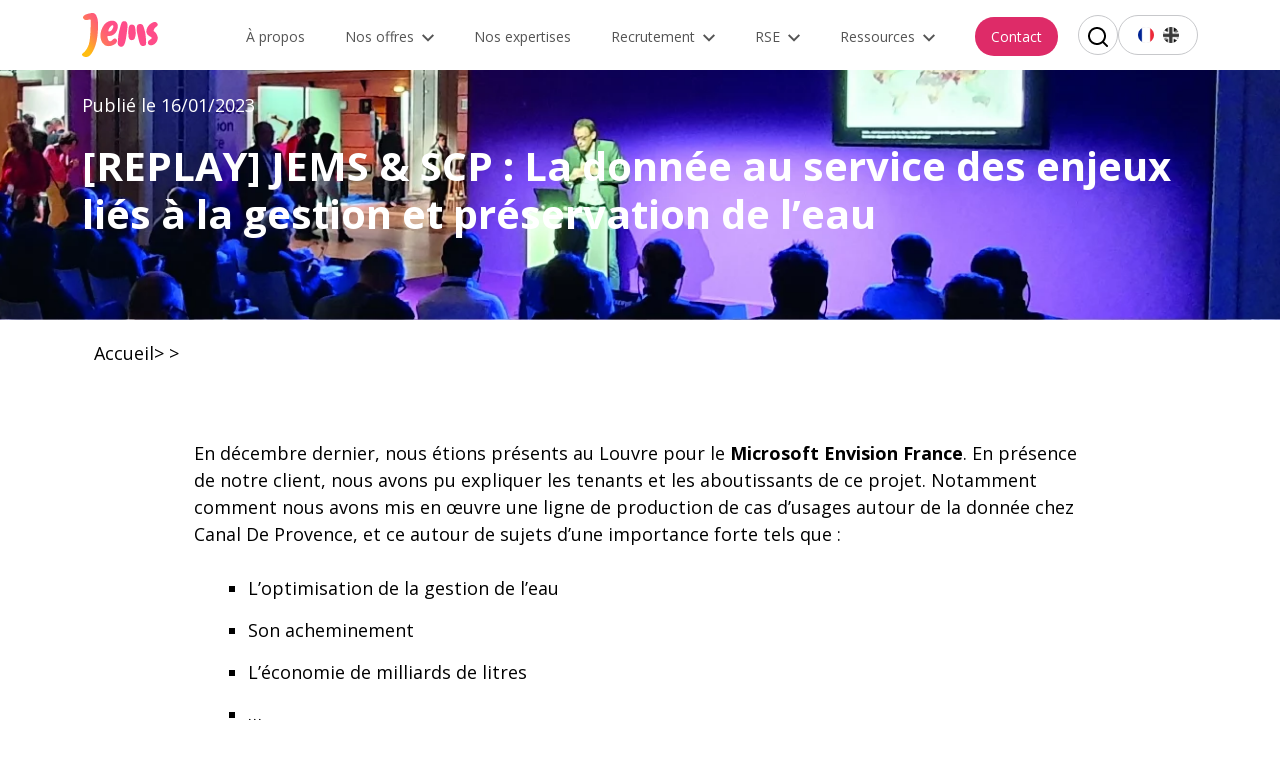

--- FILE ---
content_type: text/html; charset=UTF-8
request_url: https://www.jems-group.com/fr/le-blog-de-jems/replay-jems-scp-la-donnee-au-service-des-enjeux-lies-a-la-gestion-et-preservation-de-leau/
body_size: 75761
content:
<!doctype html>
<html lang="fr-FR">
<head>
	<meta charset="UTF-8">
	<meta name="viewport" content="width=device-width, initial-scale=1">
	<link rel="profile" href="https://gmpg.org/xfn/11">
	<meta name='robots' content='index, follow, max-image-preview:large, max-snippet:-1, max-video-preview:-1' />
	<style>img:is([sizes="auto" i], [sizes^="auto," i]) { contain-intrinsic-size: 3000px 1500px }</style>
	<link rel="alternate" href="https://www.jems-group.com/fr/le-blog-de-jems/replay-jems-scp-la-donnee-au-service-des-enjeux-lies-a-la-gestion-et-preservation-de-leau/" hreflang="fr" />
<link rel="alternate" href="https://www.jems-group.com/en/the-blog/replay-jems-scp-using-data-to-address-water-management-and-conservation-issues/" hreflang="en" />
<!-- Google tag (gtag.js) Consent Mode dataLayer added by Site Kit -->
<script id="google_gtagjs-js-consent-mode-data-layer">
window.dataLayer = window.dataLayer || [];function gtag(){dataLayer.push(arguments);}
gtag('consent', 'default', {"ad_personalization":"denied","ad_storage":"denied","ad_user_data":"denied","analytics_storage":"denied","functionality_storage":"denied","security_storage":"denied","personalization_storage":"denied","region":["AT","BE","BG","CH","CY","CZ","DE","DK","EE","ES","FI","FR","GB","GR","HR","HU","IE","IS","IT","LI","LT","LU","LV","MT","NL","NO","PL","PT","RO","SE","SI","SK"],"wait_for_update":500});
window._googlesitekitConsentCategoryMap = {"statistics":["analytics_storage"],"marketing":["ad_storage","ad_user_data","ad_personalization"],"functional":["functionality_storage","security_storage"],"preferences":["personalization_storage"]};
window._googlesitekitConsents = {"ad_personalization":"denied","ad_storage":"denied","ad_user_data":"denied","analytics_storage":"denied","functionality_storage":"denied","security_storage":"denied","personalization_storage":"denied","region":["AT","BE","BG","CH","CY","CZ","DE","DK","EE","ES","FI","FR","GB","GR","HR","HU","IE","IS","IT","LI","LT","LU","LV","MT","NL","NO","PL","PT","RO","SE","SI","SK"],"wait_for_update":500};
</script>
<!-- End Google tag (gtag.js) Consent Mode dataLayer added by Site Kit -->

	<!-- This site is optimized with the Yoast SEO plugin v24.3 - https://yoast.com/wordpress/plugins/seo/ -->
	<title>[REPLAY] JEMS &amp; SCP : La donnée au service des enjeux liés à la gestion et préservation de l&#039;eau - JEMS</title>
	<meta name="description" content="Nous étions présents au Microsoft Envision pour parler de la donnée au service des enjeux liés à la gestion et préservation de l&#039;eau" />
	<link rel="canonical" href="https://www.jems-group.com/fr/le-blog-de-jems/replay-jems-scp-la-donnee-au-service-des-enjeux-lies-a-la-gestion-et-preservation-de-leau/" />
	<meta name="twitter:label1" content="Écrit par" />
	<meta name="twitter:data1" content="François Cavé" />
	<meta name="twitter:label2" content="Durée de lecture estimée" />
	<meta name="twitter:data2" content="1 minute" />
	<script type="application/ld+json" class="yoast-schema-graph">{"@context":"https://schema.org","@graph":[{"@type":"Article","@id":"https://www.jems-group.com/fr/le-blog-de-jems/replay-jems-scp-la-donnee-au-service-des-enjeux-lies-a-la-gestion-et-preservation-de-leau/#article","isPartOf":{"@id":"https://www.jems-group.com/fr/le-blog-de-jems/replay-jems-scp-la-donnee-au-service-des-enjeux-lies-a-la-gestion-et-preservation-de-leau/"},"author":{"name":"François Cavé","@id":"https://www.jems-group.com/fr/#/schema/person/c7413ccb30fcf54ec1db89fa62b621eb"},"headline":"[REPLAY] JEMS &#038; SCP : La donnée au service des enjeux liés à la gestion et préservation de l&rsquo;eau","datePublished":"2023-01-16T15:12:24+00:00","dateModified":"2023-01-16T15:12:24+00:00","mainEntityOfPage":{"@id":"https://www.jems-group.com/fr/le-blog-de-jems/replay-jems-scp-la-donnee-au-service-des-enjeux-lies-a-la-gestion-et-preservation-de-leau/"},"wordCount":162,"publisher":{"@id":"https://www.jems-group.com/fr/#organization"},"image":{"@id":"https://www.jems-group.com/fr/le-blog-de-jems/replay-jems-scp-la-donnee-au-service-des-enjeux-lies-a-la-gestion-et-preservation-de-leau/#primaryimage"},"thumbnailUrl":"https://www.jems-group.com/wp-content/uploads/2023/01/Fichier-1-JEMS-SCP-min.webp","inLanguage":"fr-FR"},{"@type":"WebPage","@id":"https://www.jems-group.com/fr/le-blog-de-jems/replay-jems-scp-la-donnee-au-service-des-enjeux-lies-a-la-gestion-et-preservation-de-leau/","url":"https://www.jems-group.com/fr/le-blog-de-jems/replay-jems-scp-la-donnee-au-service-des-enjeux-lies-a-la-gestion-et-preservation-de-leau/","name":"[REPLAY] JEMS & SCP : La donnée au service des enjeux liés à la gestion et préservation de l'eau - JEMS","isPartOf":{"@id":"https://www.jems-group.com/fr/#website"},"primaryImageOfPage":{"@id":"https://www.jems-group.com/fr/le-blog-de-jems/replay-jems-scp-la-donnee-au-service-des-enjeux-lies-a-la-gestion-et-preservation-de-leau/#primaryimage"},"image":{"@id":"https://www.jems-group.com/fr/le-blog-de-jems/replay-jems-scp-la-donnee-au-service-des-enjeux-lies-a-la-gestion-et-preservation-de-leau/#primaryimage"},"thumbnailUrl":"https://www.jems-group.com/wp-content/uploads/2023/01/Fichier-1-JEMS-SCP-min.webp","datePublished":"2023-01-16T15:12:24+00:00","dateModified":"2023-01-16T15:12:24+00:00","description":"Nous étions présents au Microsoft Envision pour parler de la donnée au service des enjeux liés à la gestion et préservation de l'eau","breadcrumb":{"@id":"https://www.jems-group.com/fr/le-blog-de-jems/replay-jems-scp-la-donnee-au-service-des-enjeux-lies-a-la-gestion-et-preservation-de-leau/#breadcrumb"},"inLanguage":"fr-FR","potentialAction":[{"@type":"ReadAction","target":["https://www.jems-group.com/fr/le-blog-de-jems/replay-jems-scp-la-donnee-au-service-des-enjeux-lies-a-la-gestion-et-preservation-de-leau/"]}]},{"@type":"ImageObject","inLanguage":"fr-FR","@id":"https://www.jems-group.com/fr/le-blog-de-jems/replay-jems-scp-la-donnee-au-service-des-enjeux-lies-a-la-gestion-et-preservation-de-leau/#primaryimage","url":"https://www.jems-group.com/wp-content/uploads/2023/01/Fichier-1-JEMS-SCP-min.webp","contentUrl":"https://www.jems-group.com/wp-content/uploads/2023/01/Fichier-1-JEMS-SCP-min.webp","width":1962,"height":261},{"@type":"BreadcrumbList","@id":"https://www.jems-group.com/fr/le-blog-de-jems/replay-jems-scp-la-donnee-au-service-des-enjeux-lies-a-la-gestion-et-preservation-de-leau/#breadcrumb","itemListElement":[{"@type":"ListItem","position":1,"name":"Accueil","item":"https://www.jems-group.com/fr/"},{"@type":"ListItem","position":2,"name":"Le blog de jems","item":"https://www.jems-group.com/fr/le-blog-de-jems/"},{"@type":"ListItem","position":3,"name":"[REPLAY] JEMS &#038; SCP : La donnée au service des enjeux liés à la gestion et préservation de l&rsquo;eau"}]},{"@type":"WebSite","@id":"https://www.jems-group.com/fr/#website","url":"https://www.jems-group.com/fr/","name":"JEMS","description":"Créer, manager, exploiter votre patrimoine de données","publisher":{"@id":"https://www.jems-group.com/fr/#organization"},"potentialAction":[{"@type":"SearchAction","target":{"@type":"EntryPoint","urlTemplate":"https://www.jems-group.com/fr/?s={search_term_string}"},"query-input":{"@type":"PropertyValueSpecification","valueRequired":true,"valueName":"search_term_string"}}],"inLanguage":"fr-FR"},{"@type":"Organization","@id":"https://www.jems-group.com/fr/#organization","name":"JEMS","url":"https://www.jems-group.com/fr/","logo":{"@type":"ImageObject","inLanguage":"fr-FR","@id":"https://www.jems-group.com/fr/#/schema/logo/image/","url":"https://www.jems-group.com/wp-content/uploads/2021/12/Logo.svg","contentUrl":"https://www.jems-group.com/wp-content/uploads/2021/12/Logo.svg","width":76,"height":44,"caption":"JEMS"},"image":{"@id":"https://www.jems-group.com/fr/#/schema/logo/image/"},"sameAs":["https://x.com/jemsgroup","https://www.instagram.com/jems_group/","https://www.linkedin.com/company/jems-group/","https://www.youtube.com/channel/UCLM3qpyVicW57qF_lZrb3kw"]},{"@type":"Person","@id":"https://www.jems-group.com/fr/#/schema/person/c7413ccb30fcf54ec1db89fa62b621eb","name":"François Cavé","image":{"@type":"ImageObject","inLanguage":"fr-FR","@id":"https://www.jems-group.com/fr/#/schema/person/image/","url":"https://secure.gravatar.com/avatar/3f91f795980f0c71c9ca3663ef7f349e?s=96&d=mm&r=g","contentUrl":"https://secure.gravatar.com/avatar/3f91f795980f0c71c9ca3663ef7f349e?s=96&d=mm&r=g","caption":"François Cavé"},"url":"https://www.jems-group.com/fr/le-blog-de-jems/author/fcavejems-group-com/"}]}</script>
	<!-- / Yoast SEO plugin. -->


<link rel='dns-prefetch' href='//js-eu1.hs-scripts.com' />
<link rel='dns-prefetch' href='//www.googletagmanager.com' />
<link rel="alternate" type="application/rss+xml" title="JEMS &raquo; Flux" href="https://www.jems-group.com/fr/feed/" />
<script>
window._wpemojiSettings = {"baseUrl":"https:\/\/s.w.org\/images\/core\/emoji\/15.0.3\/72x72\/","ext":".png","svgUrl":"https:\/\/s.w.org\/images\/core\/emoji\/15.0.3\/svg\/","svgExt":".svg","source":{"concatemoji":"https:\/\/www.jems-group.com\/wp-includes\/js\/wp-emoji-release.min.js?ver=6.7.4"}};
/*! This file is auto-generated */
!function(i,n){var o,s,e;function c(e){try{var t={supportTests:e,timestamp:(new Date).valueOf()};sessionStorage.setItem(o,JSON.stringify(t))}catch(e){}}function p(e,t,n){e.clearRect(0,0,e.canvas.width,e.canvas.height),e.fillText(t,0,0);var t=new Uint32Array(e.getImageData(0,0,e.canvas.width,e.canvas.height).data),r=(e.clearRect(0,0,e.canvas.width,e.canvas.height),e.fillText(n,0,0),new Uint32Array(e.getImageData(0,0,e.canvas.width,e.canvas.height).data));return t.every(function(e,t){return e===r[t]})}function u(e,t,n){switch(t){case"flag":return n(e,"\ud83c\udff3\ufe0f\u200d\u26a7\ufe0f","\ud83c\udff3\ufe0f\u200b\u26a7\ufe0f")?!1:!n(e,"\ud83c\uddfa\ud83c\uddf3","\ud83c\uddfa\u200b\ud83c\uddf3")&&!n(e,"\ud83c\udff4\udb40\udc67\udb40\udc62\udb40\udc65\udb40\udc6e\udb40\udc67\udb40\udc7f","\ud83c\udff4\u200b\udb40\udc67\u200b\udb40\udc62\u200b\udb40\udc65\u200b\udb40\udc6e\u200b\udb40\udc67\u200b\udb40\udc7f");case"emoji":return!n(e,"\ud83d\udc26\u200d\u2b1b","\ud83d\udc26\u200b\u2b1b")}return!1}function f(e,t,n){var r="undefined"!=typeof WorkerGlobalScope&&self instanceof WorkerGlobalScope?new OffscreenCanvas(300,150):i.createElement("canvas"),a=r.getContext("2d",{willReadFrequently:!0}),o=(a.textBaseline="top",a.font="600 32px Arial",{});return e.forEach(function(e){o[e]=t(a,e,n)}),o}function t(e){var t=i.createElement("script");t.src=e,t.defer=!0,i.head.appendChild(t)}"undefined"!=typeof Promise&&(o="wpEmojiSettingsSupports",s=["flag","emoji"],n.supports={everything:!0,everythingExceptFlag:!0},e=new Promise(function(e){i.addEventListener("DOMContentLoaded",e,{once:!0})}),new Promise(function(t){var n=function(){try{var e=JSON.parse(sessionStorage.getItem(o));if("object"==typeof e&&"number"==typeof e.timestamp&&(new Date).valueOf()<e.timestamp+604800&&"object"==typeof e.supportTests)return e.supportTests}catch(e){}return null}();if(!n){if("undefined"!=typeof Worker&&"undefined"!=typeof OffscreenCanvas&&"undefined"!=typeof URL&&URL.createObjectURL&&"undefined"!=typeof Blob)try{var e="postMessage("+f.toString()+"("+[JSON.stringify(s),u.toString(),p.toString()].join(",")+"));",r=new Blob([e],{type:"text/javascript"}),a=new Worker(URL.createObjectURL(r),{name:"wpTestEmojiSupports"});return void(a.onmessage=function(e){c(n=e.data),a.terminate(),t(n)})}catch(e){}c(n=f(s,u,p))}t(n)}).then(function(e){for(var t in e)n.supports[t]=e[t],n.supports.everything=n.supports.everything&&n.supports[t],"flag"!==t&&(n.supports.everythingExceptFlag=n.supports.everythingExceptFlag&&n.supports[t]);n.supports.everythingExceptFlag=n.supports.everythingExceptFlag&&!n.supports.flag,n.DOMReady=!1,n.readyCallback=function(){n.DOMReady=!0}}).then(function(){return e}).then(function(){var e;n.supports.everything||(n.readyCallback(),(e=n.source||{}).concatemoji?t(e.concatemoji):e.wpemoji&&e.twemoji&&(t(e.twemoji),t(e.wpemoji)))}))}((window,document),window._wpemojiSettings);
</script>
<style id='wp-emoji-styles-inline-css'>

	img.wp-smiley, img.emoji {
		display: inline !important;
		border: none !important;
		box-shadow: none !important;
		height: 1em !important;
		width: 1em !important;
		margin: 0 0.07em !important;
		vertical-align: -0.1em !important;
		background: none !important;
		padding: 0 !important;
	}
</style>
<style id='safe-svg-svg-icon-style-inline-css'>
.safe-svg-cover{text-align:center}.safe-svg-cover .safe-svg-inside{display:inline-block;max-width:100%}.safe-svg-cover svg{height:100%;max-height:100%;max-width:100%;width:100%}

</style>
<link rel='stylesheet' id='jems-2020-style-css' href='https://www.jems-group.com/wp-content/themes/jems-2020/style.css?ver=4.0.8' media='all' />

<!-- Extrait de code de la balise Google (gtag.js) ajouté par Site Kit -->
<!-- Extrait Google Ads ajouté par Site Kit -->
<script src="https://www.googletagmanager.com/gtag/js?id=AW-17529180859" id="google_gtagjs-js" async></script>
<script id="google_gtagjs-js-after">
window.dataLayer = window.dataLayer || [];function gtag(){dataLayer.push(arguments);}
gtag("js", new Date());
gtag("set", "developer_id.dZTNiMT", true);
gtag("config", "AW-17529180859");
 window._googlesitekit = window._googlesitekit || {}; window._googlesitekit.throttledEvents = []; window._googlesitekit.gtagEvent = (name, data) => { var key = JSON.stringify( { name, data } ); if ( !! window._googlesitekit.throttledEvents[ key ] ) { return; } window._googlesitekit.throttledEvents[ key ] = true; setTimeout( () => { delete window._googlesitekit.throttledEvents[ key ]; }, 5 ); gtag( "event", name, { ...data, event_source: "site-kit" } ); };
</script>
<link rel="https://api.w.org/" href="https://www.jems-group.com/wp-json/" /><link rel="alternate" title="JSON" type="application/json" href="https://www.jems-group.com/wp-json/wp/v2/posts/8519" /><link rel="EditURI" type="application/rsd+xml" title="RSD" href="https://www.jems-group.com/xmlrpc.php?rsd" />
<meta name="generator" content="WordPress 6.7.4" />
<link rel='shortlink' href='https://www.jems-group.com/?p=8519' />
<link rel="alternate" title="oEmbed (JSON)" type="application/json+oembed" href="https://www.jems-group.com/wp-json/oembed/1.0/embed?url=https%3A%2F%2Fwww.jems-group.com%2Ffr%2Fle-blog-de-jems%2Freplay-jems-scp-la-donnee-au-service-des-enjeux-lies-a-la-gestion-et-preservation-de-leau%2F" />
<link rel="alternate" title="oEmbed (XML)" type="text/xml+oembed" href="https://www.jems-group.com/wp-json/oembed/1.0/embed?url=https%3A%2F%2Fwww.jems-group.com%2Ffr%2Fle-blog-de-jems%2Freplay-jems-scp-la-donnee-au-service-des-enjeux-lies-a-la-gestion-et-preservation-de-leau%2F&#038;format=xml" />
<meta name="generator" content="Site Kit by Google 1.161.0" /><!-- HFCM by 99 Robots - Snippet # 1: ga-tag jems -->
<!-- Google Tag Manager -->
<script>(function(w,d,s,l,i){w[l]=w[l]||[];w[l].push({'gtm.start':
new Date().getTime(),event:'gtm.js'});var f=d.getElementsByTagName(s)[0],
j=d.createElement(s),dl=l!='dataLayer'?'&l='+l:'';j.async=true;j.src=
'https://www.googletagmanager.com/gtm.js?id='+i+dl;f.parentNode.insertBefore(j,f);
})(window,document,'script','dataLayer','GTM-W6QS8T52');</script>
<!-- End Google Tag Manager -->
<!-- /end HFCM by 99 Robots -->
			<!-- DO NOT COPY THIS SNIPPET! Start of Page Analytics Tracking for HubSpot WordPress plugin v11.1.82-->
			<script class="hsq-set-content-id" data-content-id="blog-post">
				var _hsq = _hsq || [];
				_hsq.push(["setContentType", "blog-post"]);
			</script>
			<!-- DO NOT COPY THIS SNIPPET! End of Page Analytics Tracking for HubSpot WordPress plugin -->
			<link rel="pingback" href="https://www.jems-group.com/xmlrpc.php"><style>.recentcomments a{display:inline !important;padding:0 !important;margin:0 !important;}</style>		<style type="text/css">
					.site-title,
			.site-description {
				position: absolute;
				clip: rect(1px, 1px, 1px, 1px);
				}
					</style>
		<link rel="icon" href="https://www.jems-group.com/wp-content/uploads/2022/01/cropped-android-chrome-512x512-1-32x32.png" sizes="32x32" />
<link rel="icon" href="https://www.jems-group.com/wp-content/uploads/2022/01/cropped-android-chrome-512x512-1-192x192.png" sizes="192x192" />
<link rel="apple-touch-icon" href="https://www.jems-group.com/wp-content/uploads/2022/01/cropped-android-chrome-512x512-1-180x180.png" />
<meta name="msapplication-TileImage" content="https://www.jems-group.com/wp-content/uploads/2022/01/cropped-android-chrome-512x512-1-270x270.png" />
		<style id="wp-custom-css">
			/* couvre margin-bottom “classique” + propriétés logiques éventuelles */
.container-lg .breadcrumb {
  margin-bottom: 20px !important;
  margin-block-end: 20px !important;
}

.entry-header .bg-img.height:after {
  content: none !important;
}

#masthead.site-header .main-navigation #menu-menu-principal li.menu-item-has-children { position: relative; }
#masthead.site-header .main-navigation #menu-menu-principal li.menu-item-has-children > ul.sub-menu {
  position: absolute; top: 100%; left: 0; z-index: 10;
}
#menu-menu-principal li.menu-item-has-children.submenu-open > .sub-menu { display: block; }
		</style>
		
        <style>
                    .img-title {
            color: #fff !important;
            }
        h1 {
            color: #fff;
        }
        .global-post .img-title::after {
            background: #fff !important;
        }
            </style>
</head>
<body class="post-template-default single single-post postid-8519 single-format-standard wp-custom-logo">
<div id="page" class="site">
        <div class="sticky-row">
            <div class="container-lg extend-container">
                <header id="masthead" class="site-header d-flex justify-content-between">
                    <div class="site-branding">
                        <a href="https://www.jems-group.com/fr/" class="custom-logo-link" rel="home"><img width="76" height="44" src="https://www.jems-group.com/wp-content/uploads/2021/12/Logo.svg" class="custom-logo" alt="logo jems group" decoding="async" /></a>                    </div><!-- .site-branding -->

                    <nav id="site-navigation" class="main-navigation d-lg-flex">
                        <ul id="menu-menu-principal" class="menu d-flex align-items-center justify-content-between"><li id="menu-item-10001" class="menu-item menu-item-type-post_type menu-item-object-page menu-item-10001"><a href="https://www.jems-group.com/fr/a-propos-de-jems/">À propos</a></li>
<li id="menu-item-11656" class="menu-item menu-item-type-post_type menu-item-object-page menu-item-has-children menu-item-11656"><a href="https://www.jems-group.com/fr/nos-offres/">Nos offres</a>
<ul class="sub-menu">
	<li id="menu-item-11860" class="menu-item menu-item-type-post_type menu-item-object-offres menu-item-11860"><a href="https://www.jems-group.com/fr/offres/platform-builder/">Platform Builder</a></li>
	<li id="menu-item-11658" class="menu-item menu-item-type-post_type menu-item-object-page menu-item-11658"><a href="https://www.jems-group.com/fr/ia-starter-lancez-votre-voyage-vers-lintelligence-artificielle/">IA Starter</a></li>
	<li id="menu-item-11659" class="menu-item menu-item-type-custom menu-item-object-custom menu-item-11659"><a href="https://decouverte.jems-group.com/fr/maturite-data-ia">Maturité Data &#038; IA</a></li>
	<li id="menu-item-11661" class="menu-item menu-item-type-custom menu-item-object-custom menu-item-11661"><a href="https://decouverte.jems-group.com/conformite-ai-act">Conformité AI Act</a></li>
	<li id="menu-item-11660" class="menu-item menu-item-type-custom menu-item-object-custom menu-item-11660"><a href="https://decouverte.jems-group.com/fr/ia-agentique">IA Agentique</a></li>
</ul>
</li>
<li id="menu-item-1252" class="menu-item menu-item-type-post_type menu-item-object-page menu-item-1252"><a href="https://www.jems-group.com/fr/nos-expertises/">Nos expertises</a></li>
<li id="menu-item-3863" class="menu-item menu-item-type-post_type menu-item-object-page menu-item-has-children menu-item-3863"><a href="https://www.jems-group.com/fr/recrutement/">Recrutement</a>
<ul class="sub-menu">
	<li id="menu-item-11217" class="menu-item menu-item-type-custom menu-item-object-custom menu-item-11217"><a target="_blank" href="https://jobs.jems-group.com/offres-emploi/">Nos offres d&#8217;emploi</a></li>
</ul>
</li>
<li id="menu-item-10792" class="menu-item menu-item-type-post_type menu-item-object-page menu-item-has-children menu-item-10792"><a href="https://www.jems-group.com/fr/rse/">RSE</a>
<ul class="sub-menu">
	<li id="menu-item-10793" class="menu-item menu-item-type-post_type menu-item-object-page menu-item-10793"><a href="https://www.jems-group.com/fr/rse/jems-le-partenaire-historique-de-la-durabilite/">JEMS, le partenaire historique de la durabilité</a></li>
	<li id="menu-item-10797" class="menu-item menu-item-type-post_type menu-item-object-page menu-item-10797"><a href="https://www.jems-group.com/fr/rse/pilier-social/">Pilier social</a></li>
	<li id="menu-item-10795" class="menu-item menu-item-type-post_type menu-item-object-page menu-item-10795"><a href="https://www.jems-group.com/fr/rse/pilier-gouvernance/">Pilier gouvernance</a></li>
	<li id="menu-item-10796" class="menu-item menu-item-type-post_type menu-item-object-page menu-item-10796"><a href="https://www.jems-group.com/fr/rse/pilier-environnemental/">Pilier environnemental</a></li>
	<li id="menu-item-10794" class="menu-item menu-item-type-post_type menu-item-object-page menu-item-10794"><a href="https://www.jems-group.com/fr/rse/pilier-societal/">Pilier societal</a></li>
</ul>
</li>
<li id="menu-item-11842" class="menu-item menu-item-type-post_type menu-item-object-page current_page_parent menu-item-has-children menu-item-11842"><a href="https://www.jems-group.com/fr/le-blog-de-jems/">Ressources</a>
<ul class="sub-menu">
	<li id="menu-item-4748" class="menu-item menu-item-type-post_type menu-item-object-page current_page_parent menu-item-4748"><a href="https://www.jems-group.com/fr/le-blog-de-jems/">Blog</a></li>
	<li id="menu-item-4747" class="menu-item menu-item-type-post_type menu-item-object-page menu-item-4747"><a href="https://www.jems-group.com/fr/cas-clients/">Cas client</a></li>
	<li id="menu-item-11712" class="menu-item menu-item-type-post_type menu-item-object-page menu-item-11712"><a href="https://www.jems-group.com/fr/nos-partenaires/">Partenaires</a></li>
</ul>
</li>
<li id="menu-item-6310" class="contact-item menu-item menu-item-type-post_type menu-item-object-page menu-item-6310"><a href="https://www.jems-group.com/fr/contact/">Contact</a></li>
 <li class="menu-item last"><a href="#" class="search-button">
                                                    <svg xmlns="http://www.w3.org/2000/svg" xmlns:xlink="http://www.w3.org/1999/xlink" width="20" height="20" viewBox="0 0 20 20">
        <defs>
            <path id="an7dldomba" d="M1144 25c4.97 0 9 4.03 9 9 0 2.125-.736 4.078-1.968 5.617l3.675 3.676c.39.39.39 1.024 0 1.414-.39.39-1.024.39-1.414 0l-3.676-3.675c-1.54 1.232-3.492 1.968-5.617 1.968-4.97 0-9-4.03-9-9s4.03-9 9-9zm0 2c-3.866 0-7 3.134-7 7s3.134 7 7 7c1.89 0 3.606-.75 4.865-1.967l.078-.09c.028-.029.058-.055.089-.08C1150.251 37.607 1151 35.89 1151 34c0-3.866-3.134-7-7-7z"/>
        </defs>
        <g fill="none" fill-rule="evenodd">
            <g>
                <g transform="translate(-1135 -55) translate(0 30)">
                    <use fill="#000" xlink:href="#an7dldomba"/>
                </g>
            </g>
        </g>
    </svg></a></li></ul>                          <ul class="content-lang d-flex">	<li class="lang-item lang-item-41 lang-item-fr current-lang lang-item-first"><a  lang="fr-FR" hreflang="fr-FR" href="https://www.jems-group.com/fr/le-blog-de-jems/replay-jems-scp-la-donnee-au-service-des-enjeux-lies-a-la-gestion-et-preservation-de-leau/">Français</a></li>
	<li class="lang-item lang-item-44 lang-item-en"><a  lang="en-GB" hreflang="en-GB" href="https://www.jems-group.com/en/the-blog/replay-jems-scp-using-data-to-address-water-management-and-conservation-issues/">English</a></li>
</ul>
                    </nav><!-- desktop-->
                </header><!-- #masthead -->
                <div class="search-container container">
    <form role="search" method="get" class="search-form" action="https://www.jems-group.com/fr/">
        <div class="inner-search">
            <div class="row">
                <label class="col-md-10 col-sm-9">
                    <input type="search" class="search-field search-field-main"
                           placeholder="Rechercher sur notre site..." value="" name="s"
                           title="Rechercher:"/>
                </label>
                <input type="submit" class="search-submit col-md-2 col-sm-3" value="Rechercher"/>
            </div>
        </div>
    </form>
</div>                <span class="burger d-lg-none"><i></i></span><!-- #burger mobile -->
                <!-- navigation mobile-->
                <nav id="site-navigation-mobile" class="main-navigation-mobile hidden-lg-up flex-column ">
                    <div class="search-container container">
    <form role="search" method="get" class="search-form" action="https://www.jems-group.com/fr/">
        <div class="inner-search">
            <div class="row">
                <label class="col-md-10 col-sm-9">
                    <input type="search" class="search-field search-field-main"
                           placeholder="Rechercher sur notre site..." value="" name="s"
                           title="Rechercher:"/>
                </label>
                <input type="submit" class="search-submit col-md-2 col-sm-3" value="Rechercher"/>
            </div>
        </div>
    </form>
</div>                    <ul id="menu-menu-principal-1" class="menu"><li class="menu-item menu-item-type-post_type menu-item-object-page menu-item-10001"><a href="https://www.jems-group.com/fr/a-propos-de-jems/">À propos</a></li>
<li class="menu-item menu-item-type-post_type menu-item-object-page menu-item-has-children menu-item-11656"><a href="https://www.jems-group.com/fr/nos-offres/">Nos offres</a>
<ul class="sub-menu">
	<li class="menu-item menu-item-type-post_type menu-item-object-offres menu-item-11860"><a href="https://www.jems-group.com/fr/offres/platform-builder/">Platform Builder</a></li>
	<li class="menu-item menu-item-type-post_type menu-item-object-page menu-item-11658"><a href="https://www.jems-group.com/fr/ia-starter-lancez-votre-voyage-vers-lintelligence-artificielle/">IA Starter</a></li>
	<li class="menu-item menu-item-type-custom menu-item-object-custom menu-item-11659"><a href="https://decouverte.jems-group.com/fr/maturite-data-ia">Maturité Data &#038; IA</a></li>
	<li class="menu-item menu-item-type-custom menu-item-object-custom menu-item-11661"><a href="https://decouverte.jems-group.com/conformite-ai-act">Conformité AI Act</a></li>
	<li class="menu-item menu-item-type-custom menu-item-object-custom menu-item-11660"><a href="https://decouverte.jems-group.com/fr/ia-agentique">IA Agentique</a></li>
</ul>
</li>
<li class="menu-item menu-item-type-post_type menu-item-object-page menu-item-1252"><a href="https://www.jems-group.com/fr/nos-expertises/">Nos expertises</a></li>
<li class="menu-item menu-item-type-post_type menu-item-object-page menu-item-has-children menu-item-3863"><a href="https://www.jems-group.com/fr/recrutement/">Recrutement</a>
<ul class="sub-menu">
	<li class="menu-item menu-item-type-custom menu-item-object-custom menu-item-11217"><a target="_blank" href="https://jobs.jems-group.com/offres-emploi/">Nos offres d&#8217;emploi</a></li>
</ul>
</li>
<li class="menu-item menu-item-type-post_type menu-item-object-page menu-item-has-children menu-item-10792"><a href="https://www.jems-group.com/fr/rse/">RSE</a>
<ul class="sub-menu">
	<li class="menu-item menu-item-type-post_type menu-item-object-page menu-item-10793"><a href="https://www.jems-group.com/fr/rse/jems-le-partenaire-historique-de-la-durabilite/">JEMS, le partenaire historique de la durabilité</a></li>
	<li class="menu-item menu-item-type-post_type menu-item-object-page menu-item-10797"><a href="https://www.jems-group.com/fr/rse/pilier-social/">Pilier social</a></li>
	<li class="menu-item menu-item-type-post_type menu-item-object-page menu-item-10795"><a href="https://www.jems-group.com/fr/rse/pilier-gouvernance/">Pilier gouvernance</a></li>
	<li class="menu-item menu-item-type-post_type menu-item-object-page menu-item-10796"><a href="https://www.jems-group.com/fr/rse/pilier-environnemental/">Pilier environnemental</a></li>
	<li class="menu-item menu-item-type-post_type menu-item-object-page menu-item-10794"><a href="https://www.jems-group.com/fr/rse/pilier-societal/">Pilier societal</a></li>
</ul>
</li>
<li class="menu-item menu-item-type-post_type menu-item-object-page current_page_parent menu-item-has-children menu-item-11842"><a href="https://www.jems-group.com/fr/le-blog-de-jems/">Ressources</a>
<ul class="sub-menu">
	<li class="menu-item menu-item-type-post_type menu-item-object-page current_page_parent menu-item-4748"><a href="https://www.jems-group.com/fr/le-blog-de-jems/">Blog</a></li>
	<li class="menu-item menu-item-type-post_type menu-item-object-page menu-item-4747"><a href="https://www.jems-group.com/fr/cas-clients/">Cas client</a></li>
	<li class="menu-item menu-item-type-post_type menu-item-object-page menu-item-11712"><a href="https://www.jems-group.com/fr/nos-partenaires/">Partenaires</a></li>
</ul>
</li>
<li class="contact-item menu-item menu-item-type-post_type menu-item-object-page menu-item-6310"><a href="https://www.jems-group.com/fr/contact/">Contact</a></li>
</ul><div class="menu-menu-mentions-container"><ul id="last-menu" class="legal-content"><li id="menu-item-1262" class="menu-item menu-item-type-post_type menu-item-object-page menu-item-1262"><a href="https://www.jems-group.com/fr/mentions-legales/">Mentions Légales</a></li>
<li id="menu-item-1774" class="menu-item menu-item-type-post_type menu-item-object-page menu-item-privacy-policy menu-item-1774"><a rel="privacy-policy" href="https://www.jems-group.com/fr/politique-de-confidentialite/">Politique de confidentialité</a></li>
</ul></div>                    <ul class="content-lang d-flex">	<li class="lang-item lang-item-41 lang-item-fr current-lang lang-item-first"><a  lang="fr-FR" hreflang="fr-FR" href="https://www.jems-group.com/fr/le-blog-de-jems/replay-jems-scp-la-donnee-au-service-des-enjeux-lies-a-la-gestion-et-preservation-de-leau/">Français</a></li>
	<li class="lang-item lang-item-44 lang-item-en"><a  lang="en-GB" hreflang="en-GB" href="https://www.jems-group.com/en/the-blog/replay-jems-scp-using-data-to-address-water-management-and-conservation-issues/">English</a></li>
</ul>
                </nav>
            </div>
        </div>

	<main id="primary" class="site-main">

		<article id="post-8519" class="global-post actu-single post-8519 post type-post status-publish format-standard has-post-thumbnail hentry">
    <header class="entry-header">
                    <div class="bg-img height" style="background: url('https://www.jems-group.com/wp-content/uploads/2023/01/Fichier-1-JEMS-SCP-min-1910x261.webp') no-repeat 100% center">
        
            <div class="container-lg">
                <div class="content-new-blog">
                    <span class="post">Publié le</span>
                    <span class="date">16/01/2023</span>
                </div>
                <h1 class="img-title">
                    [REPLAY] JEMS &#038; SCP : La donnée au service des enjeux liés à la gestion et préservation de l&rsquo;eau                </h1>
                <p class="intro">
                                    </p>
                <div class="list-terms">
                    <ul>
                                            </ul>
                </div>
            </div>
        </div>
    </header>
    <div class="container-lg">
        <div class="breadcrumb">
                <div class="container-lg d-none d-lg-block">
        <div class="breadcrumb" typeof="BreadcrumbList" vocab="http://schema.org/">
            Accueil<!-- Breadcrumb NavXT 7.4.1 -->
<span property="itemListElement" typeof="ListItem"><a property="item" typeof="WebPage" title="Aller à ." href="https://www.jems-group.com/fr/" class="home" ><span property="name"></span></a><meta property="position" content="1"></span> &gt; <span property="itemListElement" typeof="ListItem"><a property="item" typeof="WebPage" title="Aller à Le blog de jems." href="https://www.jems-group.com/fr/le-blog-de-jems/" class="post-root post post-post" ><span property="name">Le blog de jems</span></a><meta property="position" content="2"></span> &gt; <span property="itemListElement" typeof="ListItem"><span property="name" class="post post-post current-item">[REPLAY] JEMS &#038; SCP : La donnée au service des enjeux liés à la gestion et préservation de l&rsquo;eau</span><meta property="url" content="https://www.jems-group.com/fr/le-blog-de-jems/replay-jems-scp-la-donnee-au-service-des-enjeux-lies-a-la-gestion-et-preservation-de-leau/"><meta property="position" content="3"></span>        </div>
    </div>
        </div>
        <div class="content-page">
            <p>En décembre dernier, nous étions présents au Louvre pour le <strong>Microsoft Envision France</strong>. En présence de notre client, nous avons pu expliquer les tenants et les aboutissants de ce projet. Notamment comment nous avons mis en œuvre une ligne de production de cas d&rsquo;usages autour de la donnée chez Canal De Provence, et ce autour de sujets d&rsquo;une importance forte tels que :</p>
<ul>
<li>L&rsquo;optimisation de la gestion de l&rsquo;eau</li>
<li>Son acheminement</li>
<li>L&rsquo;économie de milliards de litres</li>
<li>&#8230;</li>
</ul>
<p>Le tout en fonction des enjeux climatiques et agronomiques pour un opérateur exploitant un réseau hydraulique équipé de <strong>70 000 objets communicants</strong>. Découvrez ci&#8211;dessous le replay de cette conférence.</p>
<p style="text-align: left;">Pour aller plus loin, vous pouvez également consulter <a href="https://www.jems-group.comfr/cas-clients/creer-de-nouveaux-services-dans-lacheminement-de-leau/" target="_blank" rel="noopener">notre cas client Société Canal de Provence</a>, ainsi que l&rsquo;article de Microsoft suivant : <a href="https://experiences.microsoft.fr/articles/developpement-durable/jems-la-data-au-service-de-lecologie/" target="_blank" rel="noopener"><span class="caps">JEMS</span>, la data au service de l’écologie</a>.</p>
<p>&nbsp;</p>
<p style="text-align: center;"><iframe title="YouTube video player" src="https://www.youtube.com/embed/X8prmKxHXTM" width="700" height="400" frameborder="0" allowfullscreen="allowfullscreen"><span data-mce-type="bookmark" style="display: inline-block; width: 0px; overflow: hidden; line-height: 0;" class="mce_SELRES_start">﻿</span></iframe></p>
<p>&nbsp;</p>
        </div>
    </div>
</article><!-- #post-8519 -->

        <div class="container-lg">
    <div class="content-client-header">
        <h2 class="inter-title left">
            Nos articles        </h2>

        <a href="https://www.jems-group.com/fr/le-blog-de-jems/" class="white-btn">
            Voir toutes les actualités        </a>

    </div>
    <div class="content-media-slider">
                    <a href="https://www.jems-group.com/fr/le-blog-de-jems/modernisation-systeme-information-le-cas-geo-vendee/" title="Modernisation du système d’information : comment Géo Vendée transforme son territoire grâce à la donnée ?">
                <div class="content-slide">
                    <div class="img-container">
                                                    <img src="https://www.jems-group.com/wp-content/uploads/2025/12/geovendee-350x269.png" loading="lazy" alt="Modernisation du système d’information : comment Géo Vendée transforme son territoire grâce à la donnée ?">
                                            </div>
                    <div class="content-excerpt column">
                        <h2 class="title-slide">Modernisation du système d’information : comment Géo Vendée transforme son territoire grâce à la donnée ?</h2>
                        <div class="bloc-excerpt">
                            <div class="links last">
                                <span class="link" href="https://www.jems-group.com/fr/le-blog-de-jems/modernisation-systeme-information-le-cas-geo-vendee/" title="Modernisation du système d’information : comment Géo Vendée transforme son territoire grâce à la donnée ?">
                                    Lire l'article                                    <svg width="11" height="18" viewBox="0 0 11 18" fill="none" xmlns="http://www.w3.org/2000/svg">
                                        <path fill-rule="evenodd" clip-rule="evenodd" d="M2.00002 0.415161L10.3086 8.7237L2.00002 17.0322L0.415222 15.4474L7.13896 8.7237L0.415222 1.99996L2.00002 0.415161Z" fill="url(#paint0_linear_597_14095)"></path>
                                        <defs>
                                            <linearGradient id="paint0_linear_597_14095" x1="-1.27403" y1="13.2969" x2="11.209" y2="6.22056" gradientUnits="userSpaceOnUse">
                                                <stop offset="0.0989583" stop-color="#FF9E32"></stop>
                                                <stop offset="0.307292" stop-color="#FF7A58"></stop>
                                                <stop offset="0.5" stop-color="#FF6173"></stop>
                                                <stop offset="0.723958" stop-color="#FF5183"></stop>
                                                <stop offset="0.95" stop-color="#FF4C89"></stop>
                                            </linearGradient>
                                        </defs>
                                    </svg>
                                </span>
                            </div>
                        </div>
                    </div>
                </div>
            </a>
                    <a href="https://www.jems-group.com/fr/le-blog-de-jems/automatisation-intelligente-data-products-autonomes/" title="Automatisation intelligente et data products autonomes">
                <div class="content-slide">
                    <div class="img-container">
                                                    <img src="https://www.jems-group.com/wp-content/uploads/2025/11/marketing_jems_team_in_a_modern_office_with_wooden_table_and__2f8f7074-43f4-4612-8ec5-1bef88a5bb07_0-350x269.png" loading="lazy" alt="Automatisation intelligente et data products autonomes">
                                            </div>
                    <div class="content-excerpt column">
                        <h2 class="title-slide">Automatisation intelligente et data products autonomes</h2>
                        <div class="bloc-excerpt">
                            <div class="links last">
                                <span class="link" href="https://www.jems-group.com/fr/le-blog-de-jems/automatisation-intelligente-data-products-autonomes/" title="Automatisation intelligente et data products autonomes">
                                    Lire l'article                                    <svg width="11" height="18" viewBox="0 0 11 18" fill="none" xmlns="http://www.w3.org/2000/svg">
                                        <path fill-rule="evenodd" clip-rule="evenodd" d="M2.00002 0.415161L10.3086 8.7237L2.00002 17.0322L0.415222 15.4474L7.13896 8.7237L0.415222 1.99996L2.00002 0.415161Z" fill="url(#paint0_linear_597_14095)"></path>
                                        <defs>
                                            <linearGradient id="paint0_linear_597_14095" x1="-1.27403" y1="13.2969" x2="11.209" y2="6.22056" gradientUnits="userSpaceOnUse">
                                                <stop offset="0.0989583" stop-color="#FF9E32"></stop>
                                                <stop offset="0.307292" stop-color="#FF7A58"></stop>
                                                <stop offset="0.5" stop-color="#FF6173"></stop>
                                                <stop offset="0.723958" stop-color="#FF5183"></stop>
                                                <stop offset="0.95" stop-color="#FF4C89"></stop>
                                            </linearGradient>
                                        </defs>
                                    </svg>
                                </span>
                            </div>
                        </div>
                    </div>
                </div>
            </a>
                    <a href="https://www.jems-group.com/fr/le-blog-de-jems/les-agents-ia-pour-une-gouvernance-data-intelligente/" title="Les agents IA pour une gouvernance data intelligente">
                <div class="content-slide">
                    <div class="img-container">
                                                    <img src="https://www.jems-group.com/wp-content/uploads/2025/11/marketing_jems_a_photorealistic_modern_office_with_wood_accen_69e49914-b387-45c0-8939-eca2ea11468c_2-350x269.png" loading="lazy" alt="Les agents IA pour une gouvernance data intelligente">
                                            </div>
                    <div class="content-excerpt column">
                        <h2 class="title-slide">Les agents IA pour une gouvernance data intelligente</h2>
                        <div class="bloc-excerpt">
                            <div class="links last">
                                <span class="link" href="https://www.jems-group.com/fr/le-blog-de-jems/les-agents-ia-pour-une-gouvernance-data-intelligente/" title="Les agents IA pour une gouvernance data intelligente">
                                    Lire l'article                                    <svg width="11" height="18" viewBox="0 0 11 18" fill="none" xmlns="http://www.w3.org/2000/svg">
                                        <path fill-rule="evenodd" clip-rule="evenodd" d="M2.00002 0.415161L10.3086 8.7237L2.00002 17.0322L0.415222 15.4474L7.13896 8.7237L0.415222 1.99996L2.00002 0.415161Z" fill="url(#paint0_linear_597_14095)"></path>
                                        <defs>
                                            <linearGradient id="paint0_linear_597_14095" x1="-1.27403" y1="13.2969" x2="11.209" y2="6.22056" gradientUnits="userSpaceOnUse">
                                                <stop offset="0.0989583" stop-color="#FF9E32"></stop>
                                                <stop offset="0.307292" stop-color="#FF7A58"></stop>
                                                <stop offset="0.5" stop-color="#FF6173"></stop>
                                                <stop offset="0.723958" stop-color="#FF5183"></stop>
                                                <stop offset="0.95" stop-color="#FF4C89"></stop>
                                            </linearGradient>
                                        </defs>
                                    </svg>
                                </span>
                            </div>
                        </div>
                    </div>
                </div>
            </a>
                    <a href="https://www.jems-group.com/fr/le-blog-de-jems/pourquoi-la-culture-dentreprise-determine-le-succes-de-votre-diagnostic-data/" title="Pourquoi la culture d’entreprise détermine le succès de votre diagnostic data ?">
                <div class="content-slide">
                    <div class="img-container">
                                                    <img src="https://www.jems-group.com/wp-content/uploads/2025/11/marketing_jems_human_equip_at_work_8_people_working_together__c9df4baa-1c64-4d33-9995-45cc444d0e22_2-350x269.png" loading="lazy" alt="Pourquoi la culture d’entreprise détermine le succès de votre diagnostic data ?">
                                            </div>
                    <div class="content-excerpt column">
                        <h2 class="title-slide">Pourquoi la culture d’entreprise détermine le succès de votre diagnostic data ?</h2>
                        <div class="bloc-excerpt">
                            <div class="links last">
                                <span class="link" href="https://www.jems-group.com/fr/le-blog-de-jems/pourquoi-la-culture-dentreprise-determine-le-succes-de-votre-diagnostic-data/" title="Pourquoi la culture d’entreprise détermine le succès de votre diagnostic data ?">
                                    Lire l'article                                    <svg width="11" height="18" viewBox="0 0 11 18" fill="none" xmlns="http://www.w3.org/2000/svg">
                                        <path fill-rule="evenodd" clip-rule="evenodd" d="M2.00002 0.415161L10.3086 8.7237L2.00002 17.0322L0.415222 15.4474L7.13896 8.7237L0.415222 1.99996L2.00002 0.415161Z" fill="url(#paint0_linear_597_14095)"></path>
                                        <defs>
                                            <linearGradient id="paint0_linear_597_14095" x1="-1.27403" y1="13.2969" x2="11.209" y2="6.22056" gradientUnits="userSpaceOnUse">
                                                <stop offset="0.0989583" stop-color="#FF9E32"></stop>
                                                <stop offset="0.307292" stop-color="#FF7A58"></stop>
                                                <stop offset="0.5" stop-color="#FF6173"></stop>
                                                <stop offset="0.723958" stop-color="#FF5183"></stop>
                                                <stop offset="0.95" stop-color="#FF4C89"></stop>
                                            </linearGradient>
                                        </defs>
                                    </svg>
                                </span>
                            </div>
                        </div>
                    </div>
                </div>
            </a>
                    <a href="https://www.jems-group.com/fr/le-blog-de-jems/qualite-de-la-donnee-du-controle-a-la-confiance/" title="Comment la qualité de la donnée améliore vos décisions et votre efficacité ?">
                <div class="content-slide">
                    <div class="img-container">
                                                    <img src="https://www.jems-group.com/wp-content/uploads/2025/11/marketing_jems_A_bright_modern_open_office_with_data_analysts_457859ba-059c-4b0e-96e4-02400bc15b22_1-350x269.png" loading="lazy" alt="Comment la qualité de la donnée améliore vos décisions et votre efficacité ?">
                                            </div>
                    <div class="content-excerpt column">
                        <h2 class="title-slide">Comment la qualité de la donnée améliore vos décisions et votre efficacité ?</h2>
                        <div class="bloc-excerpt">
                            <div class="links last">
                                <span class="link" href="https://www.jems-group.com/fr/le-blog-de-jems/qualite-de-la-donnee-du-controle-a-la-confiance/" title="Comment la qualité de la donnée améliore vos décisions et votre efficacité ?">
                                    Lire l'article                                    <svg width="11" height="18" viewBox="0 0 11 18" fill="none" xmlns="http://www.w3.org/2000/svg">
                                        <path fill-rule="evenodd" clip-rule="evenodd" d="M2.00002 0.415161L10.3086 8.7237L2.00002 17.0322L0.415222 15.4474L7.13896 8.7237L0.415222 1.99996L2.00002 0.415161Z" fill="url(#paint0_linear_597_14095)"></path>
                                        <defs>
                                            <linearGradient id="paint0_linear_597_14095" x1="-1.27403" y1="13.2969" x2="11.209" y2="6.22056" gradientUnits="userSpaceOnUse">
                                                <stop offset="0.0989583" stop-color="#FF9E32"></stop>
                                                <stop offset="0.307292" stop-color="#FF7A58"></stop>
                                                <stop offset="0.5" stop-color="#FF6173"></stop>
                                                <stop offset="0.723958" stop-color="#FF5183"></stop>
                                                <stop offset="0.95" stop-color="#FF4C89"></stop>
                                            </linearGradient>
                                        </defs>
                                    </svg>
                                </span>
                            </div>
                        </div>
                    </div>
                </div>
            </a>
                    <a href="https://www.jems-group.com/fr/le-blog-de-jems/strategie-data-actionnable/" title="Pourquoi un simple état des lieux ne suffit plus pour faire progresser votre stratégie data ?">
                <div class="content-slide">
                    <div class="img-container">
                                                    <img src="https://www.jems-group.com/wp-content/uploads/2025/11/marketing_jems_data_driven_-ar_32_-v_7_131d051b-e7a1-43b6-9e55-698b116e138e_3-350x269.png" loading="lazy" alt="Pourquoi un simple état des lieux ne suffit plus pour faire progresser votre stratégie data ?">
                                            </div>
                    <div class="content-excerpt column">
                        <h2 class="title-slide">Pourquoi un simple état des lieux ne suffit plus pour faire progresser votre stratégie data ?</h2>
                        <div class="bloc-excerpt">
                            <div class="links last">
                                <span class="link" href="https://www.jems-group.com/fr/le-blog-de-jems/strategie-data-actionnable/" title="Pourquoi un simple état des lieux ne suffit plus pour faire progresser votre stratégie data ?">
                                    Lire l'article                                    <svg width="11" height="18" viewBox="0 0 11 18" fill="none" xmlns="http://www.w3.org/2000/svg">
                                        <path fill-rule="evenodd" clip-rule="evenodd" d="M2.00002 0.415161L10.3086 8.7237L2.00002 17.0322L0.415222 15.4474L7.13896 8.7237L0.415222 1.99996L2.00002 0.415161Z" fill="url(#paint0_linear_597_14095)"></path>
                                        <defs>
                                            <linearGradient id="paint0_linear_597_14095" x1="-1.27403" y1="13.2969" x2="11.209" y2="6.22056" gradientUnits="userSpaceOnUse">
                                                <stop offset="0.0989583" stop-color="#FF9E32"></stop>
                                                <stop offset="0.307292" stop-color="#FF7A58"></stop>
                                                <stop offset="0.5" stop-color="#FF6173"></stop>
                                                <stop offset="0.723958" stop-color="#FF5183"></stop>
                                                <stop offset="0.95" stop-color="#FF4C89"></stop>
                                            </linearGradient>
                                        </defs>
                                    </svg>
                                </span>
                            </div>
                        </div>
                    </div>
                </div>
            </a>
            </div>
</div>        
	</main><!-- #main -->
<footer id="colophon" class="site-footer">
    <div class="site-info">
        <div class="container-lg">
            <div class="row">
                <div class="col-12 col-md-5 mb-24">
                    <div class="d-flex flex-column gap-10">
                        <svg width="150" height="87" viewBox="0 0 150 87" fill="none" xmlns="http://www.w3.org/2000/svg">
                            <path d="M51.9679 65.3925C48.6163 65.3925 45.7494 64.4528 43.3672 62.5735C40.9008 60.5808 39.013 57.9844 37.8941 55.0461C36.5998 51.7467 35.9563 48.2354 35.998 44.6997C36.028 41.0404 36.6238 37.4067 37.765 33.9232C38.9852 30.1454 40.8175 26.5857 43.1913 23.3809C45.9602 19.6881 49.907 17.0113 54.4035 15.7767C55.8519 15.3414 57.3573 15.1162 58.8719 15.1084C61.7213 15.1015 64.4746 16.1192 66.6126 17.9696C68.8566 19.9053 69.9786 22.7408 69.9786 26.4764C69.9554 28.6937 69.5592 30.892 68.8057 32.9823C68.0419 35.1944 66.9169 37.2697 65.4749 39.1271C64.0362 40.9869 62.2221 42.5349 60.1464 43.6743C57.9487 44.8619 55.4726 45.463 52.9648 45.4179C52.0478 45.4097 51.1329 45.3314 50.2282 45.1836H49.9898C49.7239 45.1836 49.5988 45.3641 49.5988 45.7328C49.629 47.9002 50.0335 50.0469 50.7951 52.0812C51.7255 54.534 53.0821 55.7617 54.8648 55.7643C55.9197 55.7008 56.9384 55.3628 57.8164 54.785C58.583 54.2411 59.2685 53.5947 59.8532 52.8647L59.9705 52.7072C60.7301 51.6633 61.8053 50.8812 63.0433 50.472C63.3979 50.397 63.7595 50.3584 64.1223 50.3568C65.2487 50.3599 66.328 50.8013 67.1237 51.5845C67.9195 52.3677 68.3669 53.4288 68.3679 54.5353L68.3249 55.1997C67.8636 57.8292 66.3298 60.026 63.7235 61.7901C59.5535 64.1917 55.635 65.3925 51.9679 65.3925ZM53.1681 36.3542C54.4304 36.3676 55.6637 35.9826 56.6866 35.2559C57.8568 34.4186 58.9202 32.981 59.8767 30.9429C60.8345 28.9075 61.3114 27.2061 61.3114 25.8504C61.3114 24.6982 60.768 24.126 59.6773 24.126C58.9423 24.1424 58.2421 24.4368 57.7226 24.9479C54.5404 27.3427 52.3634 30.8015 51.6044 34.6683C51.5099 34.9738 51.4561 35.2901 51.4441 35.6092C51.4297 35.7389 51.4605 35.8695 51.5315 35.9797C51.6025 36.09 51.7095 36.1733 51.835 36.216C52.2693 36.3302 52.7191 36.3769 53.1681 36.3542Z" fill="white" />
                            <path d="M8.54545 13.9599C5.8636 13.9599 4.29983 13.0304 2.90418 11.2139C1.50852 9.39731 1.27004 8.16834 3.38112 5.67199C5.4922 3.17565 10.7386 1.62023 15.0429 0.725389C19.3471 -0.169455 24.1674 -1.21792 27.3653 4.15114C30.5632 9.5202 31.2747 14.9776 31.3138 24.022C31.3529 33.0665 30.6883 54.2739 24.2964 69.1291C17.9046 83.9843 13.2563 86.1887 9.12404 86.761C4.9918 87.3332 1.00811 85.1287 0.390428 83.1317C-0.227258 81.1346 -0.160798 80.9118 1.22704 79.7712C2.61488 78.6306 12.1069 72.2245 14.6871 56.1135C17.2673 40.0025 17.107 16.2027 16.849 13.7486C16.591 11.2945 11.6847 13.9599 8.54545 13.9599Z" fill="white" />
                            <path d="M83.626 15.1351C80.2561 15.3963 78.9777 16.7289 77.1716 23.5151C75.3654 30.3014 73.1683 39.3074 72.7148 43.4321C72.2613 47.5569 70.7797 60.6185 72.0072 62.7116C73.2348 64.8047 76.0105 67.7849 80.5258 66.2641C85.0412 64.7432 87.3048 52.6917 88.0163 47.2995C88.7278 41.9074 91.05 27.5131 90.5339 22.3745C90.0179 17.2359 87.8247 14.8048 83.626 15.1351Z" fill="white" />
                            <path d="M96.2135 22.5012C99.2981 21.399 104.349 21.5065 105.381 27.1329C106.413 32.7593 107.383 38.8465 106.093 44.7225C104.803 50.5985 104.247 52.7531 99.2942 53.3253C94.3409 53.8975 92.6482 48.2942 92.4722 44.7225C92.2963 41.1508 91.1157 24.3408 96.2135 22.5012Z" fill="white" />
                            <path d="M112.289 21.3607C117.958 19.3559 120.812 22.0597 122.102 26.1806C123.392 30.3014 125.46 37.7406 125.718 40.2062C125.976 42.6718 128.107 58.779 126.817 62.078C125.526 65.377 121.136 65.4999 118.36 64.678C115.585 63.8562 113.712 58.6522 111.902 49.6462C110.092 40.6402 108.481 35.947 108.681 30.5549C108.88 25.1628 109.072 22.5013 112.289 21.3607Z" fill="white" />
                            <path d="M144.679 16.6106C140.183 16.311 132.712 21.6993 129.784 27.6175C126.856 33.5358 126.688 38.997 130.656 42.8951C134.624 46.7933 138.306 46.824 138.177 49.0746C138.048 51.3251 132.466 52.8191 131.078 56.0835C129.69 59.348 131.656 63.803 136.5 63.803C141.344 63.803 146.184 60.5232 148.443 55.6073C150.703 50.6914 150.672 45.9253 147.216 40.1914C143.76 34.4575 140.437 36.4546 142.568 31.8267C144.698 27.1989 147.47 26.2772 148.67 25.102C149.87 23.9268 150.605 21.296 149.186 19.5217C147.767 17.7474 146.657 16.7411 144.679 16.6106Z" fill="white" />
                        </svg>
                        <div class="fixed">
                            <a class="adress" href="https://maps.app.goo.gl/Ccsen2GJndtzZCeM6" target="_blank">9 place Marie-Jeanne Bassot <br />
92300 Levallois-Perret</a>
                        </div>
                        <div class="fixed">
                            <a href="mailto:contact@jems-group.com" class="mail" target="_blank">contact@jems-group.com</a>
                        </div>
                        <div class="d-flex align-items-center">
                            <a href="https://sciencebasedtargets.org/" target="_blank" rel="nofollow">
                                <svg xmlns="http://www.w3.org/2000/svg" width="150" height="68" viewBox="0 0 150 68" fill="none">

                                    <g clip-path="url(#clip0_1752_1118)">

                                        <path d="M82.1582 59.5133L82.1676 48.2266L77.9844 48.2242L77.9867 47.3271L87.248 47.3342V48.2313L83.0647 48.2266L83.0553 59.5157L82.1582 59.5133Z" fill="white" />

                                        <path d="M91.5209 48.6893L89.0658 54.8013H93.8841L91.5209 48.6893ZM95.7632 59.5251L94.2382 55.7007L88.7046 55.696L87.1559 59.5181H86.162L91.122 47.3366H91.9341L96.7382 59.5251H95.7632Z" fill="white" />

                                        <path d="M103.023 48.2431H98.8015L98.7968 53.1818H102.857C104.522 53.1912 105.863 52.3768 105.874 50.5779C105.874 48.7672 104.642 48.2549 103.023 48.2431ZM104.975 53.576C106.41 54.1166 106.594 55.4953 106.573 56.8575C106.573 57.2895 106.611 58.7673 106.809 59.1002L107.062 59.5346H105.999C105.693 58.6658 105.671 57.7168 105.676 56.8055C105.714 54.695 105.003 54.0907 102.888 54.0836H98.7968L98.7921 59.5299H97.895L97.9044 47.346L102.94 47.3507C105.164 47.3507 106.727 48.1959 106.769 50.6109C106.79 51.9471 106.169 53.0165 104.97 53.5808" fill="white" />

                                        <path d="M118.766 54.7493V54.4377L114.26 54.433V53.5359L119.666 53.5406V53.8263C119.663 57.2234 118.096 59.7919 114.38 59.8155C110.617 59.7707 108.648 56.9991 108.648 53.4438C108.662 49.9546 110.697 47.1147 114.39 47.0792C117.336 47.1123 119.066 48.6987 119.541 51.56H118.641C118.193 49.2535 116.769 48.007 114.39 47.9763C111.233 48.0094 109.557 50.4858 109.545 53.4438C109.545 56.5081 111.181 58.8783 114.43 58.9184C116.847 58.8972 118.74 57.214 118.766 54.7493Z" fill="white" />

                                        <path d="M129.775 53.6634L122.827 53.6587L122.822 58.6493L130.275 58.654V59.5511L121.925 59.544L121.935 47.3625L130.218 47.3673V48.2643L122.832 48.2596L122.827 52.7616L129.775 52.7687V53.6634Z" fill="white" />

                                        <path d="M134.855 59.5558L134.864 48.2691L130.681 48.2667L130.683 47.3673L139.945 47.3767L139.942 48.2738L135.761 48.2691L135.752 59.5582L134.855 59.5558Z" fill="white" />

                                        <path d="M148.425 47.948C149.506 48.7318 149.723 49.9759 149.796 51.2106H148.894C148.847 50.2686 148.713 49.2582 147.872 48.6633C147.244 48.2171 146.42 47.9881 145.393 48.0023C143.823 47.9858 142.079 48.5169 142.034 50.3749C142.069 52.3532 144.303 52.5916 145.811 52.9174C147.926 53.4084 149.973 53.7909 150.002 56.4396C149.954 58.8547 147.735 59.8509 145.615 59.8415C142.745 59.8486 140.764 58.4628 140.795 55.4198V55.1365H141.687C141.701 56.2201 141.817 57.417 142.756 58.1417C143.455 58.6824 144.399 58.9609 145.615 58.9444C147.216 58.9515 149.062 58.3046 149.107 56.4278C149.06 54.2961 146.909 54.0742 145.268 53.72C143.295 53.3069 141.182 52.8466 141.139 50.3796C141.186 47.9362 143.269 47.084 145.398 47.1052C146.604 47.0887 147.62 47.3649 148.427 47.9504" fill="white" />

                                        <path d="M84.3206 35.4596H79.9344L79.9296 40.4455L84.264 40.4502C85.926 40.455 87.2857 39.7515 87.333 37.929C87.307 36.1395 85.933 35.4502 84.3206 35.4596ZM86.2824 34.9662C87.5549 35.4572 88.197 36.5385 88.23 37.9077C88.1828 40.3416 86.3296 41.3473 84.12 41.3473L79.0326 41.3426L79.042 29.1587L84.3254 29.1635C86.3273 29.1635 87.8311 30.2187 87.8783 32.3363C87.8547 33.4624 87.2857 34.4634 86.2824 34.9662ZM84.3254 30.0582L79.9391 30.0535V34.5578L84.3206 34.5602C85.73 34.5602 86.9246 33.8708 86.9812 32.341C86.9482 30.7216 85.8315 30.0535 84.3254 30.0582Z" fill="white" />

                                        <path d="M94.3963 30.5233L91.9412 36.6353H96.7595L94.3963 30.5233ZM98.6386 41.3591L97.1112 37.5347L91.5776 37.53L90.0289 41.352H89.0374L93.9974 29.1705H94.8071L99.6112 41.3591H98.6386Z" fill="white" />

                                        <path d="M108.084 29.7489C109.165 30.5327 109.382 31.7768 109.456 33.0115H108.554C108.507 32.0672 108.372 31.0592 107.532 30.4619C106.901 30.0157 106.08 29.7891 105.053 29.8009C103.483 29.7843 101.738 30.3155 101.691 32.1734C101.726 34.1517 103.962 34.3902 105.468 34.7183C107.586 35.2094 109.63 35.5918 109.659 38.2406C109.609 40.6556 107.39 41.6519 105.268 41.6424C102.399 41.6495 100.419 40.2637 100.447 37.2207V36.9374H101.339C101.353 38.0187 101.469 39.2179 102.409 39.9427C103.11 40.4833 104.054 40.7595 105.268 40.7453C106.868 40.7524 108.717 40.1056 108.759 38.2264C108.712 36.097 106.564 35.8751 104.921 35.521C102.947 35.1078 100.834 34.6475 100.792 32.1805C100.841 29.7371 102.919 28.8849 105.05 28.9061C106.257 28.8896 107.272 29.1658 108.079 29.7513" fill="white" />

                                        <path d="M119.727 35.4903L112.78 35.4832L112.775 40.4738L120.228 40.4809L120.225 41.378L111.878 41.3709L111.887 29.1871L120.171 29.1942L120.169 30.0889L112.784 30.0842L112.78 34.5885L119.727 34.5932V35.4903Z" fill="white" />

                                        <path d="M125.629 41.3827H121.781L121.791 29.1965L126.141 29.2012C129.831 29.1422 131.335 31.9421 131.373 35.2967C131.33 38.8709 129.345 41.4087 125.629 41.3851M126.066 30.0983H122.685L122.676 40.488H125.709C128.868 40.4975 130.443 38.2949 130.471 35.2991C130.443 32.3505 129.305 30.0511 126.063 30.1007" fill="white" />

                                        <path d="M86.4736 11.564C87.5549 12.3478 87.7721 13.5919 87.8452 14.8242H86.9411C86.8939 13.8799 86.7593 12.8719 85.9189 12.2746C85.2886 11.8284 84.467 11.5994 83.4401 11.6136C81.8702 11.5971 80.1232 12.1283 80.0784 13.9862C80.1138 15.9645 82.3494 16.2029 83.8556 16.5311C85.9708 17.0221 88.0176 17.4045 88.0459 20.0533C87.9963 22.4684 85.7796 23.4646 83.6573 23.4552C80.7889 23.4622 78.8083 22.0765 78.8366 19.0311V18.7478H79.729C79.7431 19.8314 79.8588 21.0283 80.7984 21.7531C81.4995 22.2937 82.4438 22.5699 83.6573 22.5557C85.2579 22.5628 87.104 21.9159 87.1488 20.0391C87.1016 17.9074 84.9533 17.6878 83.3102 17.3337C81.3366 16.9206 79.2238 16.4602 79.1813 13.9909C79.2285 11.5475 81.3083 10.6953 83.4377 10.7165C84.6441 10.7 85.6615 10.9738 86.4689 11.5617" fill="white" />

                                        <path d="M99.0966 20.5184C99.5617 19.7322 99.7482 18.9626 99.8709 18.0679H100.775C100.338 21.2006 98.7212 23.415 95.3359 23.467C91.7688 23.4316 89.8165 20.5255 89.8 17.1921C89.7811 13.6651 91.8231 10.7968 95.5578 10.7307C97.3048 10.7661 98.9738 11.472 99.8969 13.0183C100.322 13.7336 100.461 14.2482 100.485 15.0627H99.6042C99.4059 12.8766 97.6778 11.6561 95.5578 11.6254C92.3991 11.6608 90.6852 14.2435 90.697 17.1897C90.7018 19.9967 92.3118 22.5227 95.3359 22.5675C96.9318 22.5557 98.2703 21.9136 99.0966 20.516" fill="white" />

                                        <path d="M102.572 23.1955L103.466 23.1978L103.476 11.0116H102.581L102.572 23.1955Z" fill="white" />

                                        <path d="M113.662 17.3172L106.715 17.3125L106.71 22.3031L114.163 22.3078V23.2049L105.813 23.2002L105.822 11.014L114.106 11.0211V11.9181L106.719 11.9111L106.715 16.4154L113.662 16.4201V17.3172Z" fill="white" />

                                        <path d="M124.177 21.6681L124.187 11.0281L125.081 11.0305L125.072 23.2144H124.154L116.62 12.5697L116.613 23.2073H115.716L115.726 11.0234H116.646L124.177 21.6681Z" fill="white" />

                                        <path d="M136.269 20.5491C136.734 19.7629 136.921 18.9933 137.046 18.0986H137.95C137.513 21.2313 135.896 23.4457 132.511 23.4977C128.944 23.4622 126.991 20.5562 126.972 17.2228C126.953 13.6958 128.996 10.8275 132.73 10.7614C134.477 10.7968 136.149 11.5027 137.069 13.049C137.497 13.7643 137.634 14.2789 137.657 15.0934H136.777C136.578 12.9073 134.853 11.6868 132.73 11.6561C129.572 11.6915 127.858 14.2742 127.869 17.2204C127.874 20.0273 129.484 22.5534 132.508 22.5982C134.104 22.5864 135.443 21.9443 136.269 20.5467" fill="white" />

                                        <path d="M147.594 17.3455L140.646 17.3384L140.641 22.3291L148.094 22.3362V23.2332L139.744 23.2262L139.754 11.0423L148.035 11.0494V11.9441L140.651 11.9394L140.646 16.4437L147.594 16.4484V17.3455Z" fill="white" />

                                        <path d="M1.00343e-05 34.3102C-0.0141545 52.8091 14.9696 67.8164 33.4708 67.8306C42.1961 67.8377 50.1472 64.509 56.1128 59.0462H55.1071H54.6468H50.4682C41.9908 59.0368 36.4028 48.4157 32.6044 40.6961C37.4935 47.9861 42.5384 56.3101 52.5362 56.3172H53.4192H53.9928L58.771 56.3219C63.8891 50.4436 66.9911 42.7665 66.9959 34.3622C67.0077 15.8657 52.0216 0.855971 33.5227 0.841807C15.0215 0.827642 0.0141746 15.8114 1.00343e-05 34.3102ZM0.972641 34.3102C0.986805 16.3472 15.5597 1.79791 33.5227 1.81208C51.4833 1.82624 66.0327 16.3992 66.0185 34.3622C66.0114 42.3628 63.1171 49.6882 58.3201 55.3493L53.9881 55.3446C47.777 55.3398 42.3449 47.1362 37.2338 38.4604C34.7031 34.1662 32.3046 29.8744 29.984 26.6519C27.694 23.472 25.3238 21.1018 22.8261 21.0994C17.8733 21.0947 15.5715 26.3214 12.97 31.1279C12.6749 31.6709 12.3774 32.2068 12.0705 32.7262C11.3836 33.6799 10.7816 34.6856 10.0946 35.5874C8.64981 37.2871 6.92174 38.4321 4.6082 38.4368H1.2276C1.05763 37.0818 0.97028 35.7054 0.972641 34.3079M22.8261 22.0674C24.7596 22.0674 26.863 23.9796 29.1955 27.2185C31.5019 30.4173 33.8839 34.6856 36.3958 38.9515C40.2414 45.4742 44.5309 52.2803 49.4649 55.04C39.9156 53.1042 35.5766 42.2872 29.8518 35.212C25.9896 27.8701 21.9102 22.2893 15.9162 27.7284C17.7057 24.5981 19.6887 22.065 22.8261 22.0674ZM27.1794 32.3414C24.9249 30.304 22.3658 28.9891 19.1811 28.9797C17.5428 28.9797 16.2703 29.2984 15.2387 29.8177C20.2836 24.1189 23.7941 26.7535 27.1817 32.3414M1.36453 39.4071H4.6082H4.70735C7.84008 39.3811 9.48788 37.9788 10.7934 36.2626C11.5677 35.356 12.2618 34.3126 12.911 33.2125C14.2448 31.4254 15.9115 29.9499 19.1882 29.9523C21.1099 29.9617 22.8427 31.6119 24.5991 34.4424C26.346 37.2612 27.9844 41.0171 29.7526 44.7731C33.2607 52.2095 37.4723 60.144 44.394 60.1511L53.2681 60.1581C47.7817 64.365 40.9142 66.8651 33.4661 66.858C17.2382 66.8438 3.79374 54.9503 1.3598 39.4071M30.6308 44.36C28.8437 40.571 27.1865 36.7772 25.423 33.9349C24.6416 32.6766 23.8153 31.5576 22.9159 30.703C25.279 31.6874 27.2738 33.569 29.1412 35.8825C33.5345 44.3364 38.1829 55.9961 46.1504 59.1832H44.394C38.2088 59.1761 34.2404 52.0183 30.6308 44.3623" fill="white" />

                                    </g>

                                    <defs>

                                        <clipPath id="clip0_1752_1118">

                                            <rect width="150" height="66.9864" fill="white" transform="translate(0 0.841797)" />

                                        </clipPath>

                                    </defs>

                                </svg>
                            </a>
                            <div class="ms-3" style="width: 30px;"> </div>
                            <a href="https://www.bureauveritas.fr/besoin/certification-iso-27001" target="_blank">
                                <img src="/wp-content/uploads/2025/02/veritas.webp" alt="Logo Veritas" width="175">
                            </a>
                        </div>
                    </div>
                </div>
                <div class="col-12 col-md-5 mb-24">
                    <div class="d-flex flex-column">
                        <h3 class="footer-title">Aide</h3>
                        <div class="menu-menu-footer-container"><ul id="bottom-menu" class="footer-menu"><li id="menu-item-3862" class="menu-item menu-item-type-post_type menu-item-object-page menu-item-3862"><a href="https://www.jems-group.com/fr/a-propos-de-jems/">À propos</a></li>
<li id="menu-item-6334" class="menu-item menu-item-type-post_type menu-item-object-page menu-item-6334"><a href="https://www.jems-group.com/fr/nos-expertises/">Nos expertises</a></li>
<li id="menu-item-6333" class="menu-item menu-item-type-post_type menu-item-object-page menu-item-6333"><a href="https://www.jems-group.com/fr/recrutement/">Recrutement</a></li>
<li id="menu-item-9784" class="menu-item menu-item-type-post_type menu-item-object-page menu-item-9784"><a href="https://www.jems-group.com/fr/le-glossaire-jems/">Glossaire</a></li>
<li id="menu-item-10535" class="menu-item menu-item-type-post_type menu-item-object-page menu-item-privacy-policy menu-item-10535"><a rel="privacy-policy" href="https://www.jems-group.com/fr/politique-de-confidentialite/">Politique de confidentialité</a></li>
<li id="menu-item-10536" class="menu-item menu-item-type-post_type menu-item-object-page menu-item-10536"><a href="https://www.jems-group.com/fr/mentions-legales/">Mentions Légales</a></li>
<li id="menu-item-225" class="menu-item menu-item-type-post_type menu-item-object-page menu-item-225"><a href="https://www.jems-group.com/fr/contact/">Nous contacter</a></li>
</ul></div>                    </div>
                </div>
                <div class="col-12 col-md-2">
                    <div class="d-flex flex-column">
                        <h3 class="footer-title">Suivez-nous</h3>
                        <div class="icons-footer d-flex flex-column">
                            <a href="https://www.instagram.com/jems_group/" class="linkedin" target="_blank">
                                <img src="https://www.jems-group.com/wp-content/themes/jems-2020/images/Instagram.svg" loading="lazy" width="52" height="52" alt="jems instagram">
                                <span>Instagram</span>
                            </a>
                            <a href="https://fr.linkedin.com/company/jems-group" class="linkedin" target="_blank">
                                <img src="https://www.jems-group.com/wp-content/themes/jems-2020/images/Linkedin.svg" loading="lazy" width="52" height="52" alt="jems linkedin">
                                <span>Linkedin</span>
                            </a>
                            <a href="https://www.youtube.com/channel/UCLM3qpyVicW57qF_lZrb3kw" class="youtube" target="_blank">
                                <img src="https://www.jems-group.com/wp-content/themes/jems-2020/images/YouTube.svg" loading="lazy" width="52" height="52" alt="jems youtube">
                                <span>YouTube</span>
                            </a>
                        </div>
                    </div>
                </div>
            </div>
        </div>
    </div><!-- .site-info -->
</footer><!-- #colophon -->
</div><!-- #page -->
<!-- HFCM by 99 Robots - Snippet # 2: ga tag no script jems -->
<!-- Google Tag Manager (noscript) -->
<noscript><iframe src="https://www.googletagmanager.com/ns.html?id=GTM-W6QS8T52"
height="0" width="0" style="display:none;visibility:hidden"></iframe></noscript>
<!-- End Google Tag Manager (noscript) -->
<!-- /end HFCM by 99 Robots -->
<script id="leadin-script-loader-js-js-extra">
var leadin_wordpress = {"userRole":"visitor","pageType":"post","leadinPluginVersion":"11.1.82"};
</script>
<script src="https://js-eu1.hs-scripts.com/143644598.js?integration=WordPress&amp;ver=11.1.82" id="leadin-script-loader-js-js"></script>
<script defer="defer" src="https://www.jems-group.com/wp-content/themes/jems-2020/dist/manifest.js?ver=4.0.8" id="jems-2020-manifest-js"></script>
<script defer="defer" src="https://www.jems-group.com/wp-content/themes/jems-2020/dist/vendor.js?ver=4.0.8" id="jems-2020-vendor-js"></script>
<script defer="defer" src="https://www.jems-group.com/wp-content/themes/jems-2020/dist/index.js?ver=4.0.8" id="jems-2020-script-custom-js"></script>
<script src="https://www.jems-group.com/wp-content/plugins/google-site-kit/dist/assets/js/googlesitekit-consent-mode-47073c7ca387fad139d0.js" id="googlesitekit-consent-mode-js"></script>
<script src="https://www.google.com/recaptcha/api.js?render=6LfleT4aAAAAAKfSrZpLCzoZZ0shGJw08loThZTN&amp;ver=3.0" id="google-recaptcha-js"></script>
<script src="https://www.jems-group.com/wp-includes/js/dist/vendor/wp-polyfill.min.js?ver=3.15.0" id="wp-polyfill-js"></script>
<script id="wpcf7-recaptcha-js-before">
var wpcf7_recaptcha = {
    "sitekey": "6LfleT4aAAAAAKfSrZpLCzoZZ0shGJw08loThZTN",
    "actions": {
        "homepage": "homepage",
        "contactform": "contactform"
    }
};
</script>
<script src="https://www.jems-group.com/wp-content/plugins/contact-form-7/modules/recaptcha/index.js?ver=6.0.3" id="wpcf7-recaptcha-js"></script>
<script src="https://www.jems-group.com/wp-content/plugins/google-site-kit/dist/assets/js/googlesitekit-events-provider-contact-form-7-84e9a1056bc4922b7cbd.js" id="googlesitekit-events-provider-contact-form-7-js" defer></script>

<script>
/* JEMS — Menu parent cliquable + double-tap mobile
   - Desktop : clic sur le parent = navigation forcée vers la page
   - Mobile  : 1er tap ouvre le sous-menu, 2e tap navigue
   - Capture phase pour passer avant d'éventuels scripts qui bloquent
*/
(function () {
  'use strict';

  function isDesktop() {
    return window.matchMedia('(min-width:1024px)').matches;
  }

  // Intercepte les clics très tôt pour reprendre la main
  document.addEventListener('click', function (e) {
    // uniquement clic gauche sans modifieurs
    if (e.button !== 0 || e.metaKey || e.ctrlKey || e.shiftKey || e.altKey) return;

    // cible : lien du parent avec sous-menu dans #menu-menu-principal
    var a = e.target && e.target.closest('#menu-menu-principal li.menu-item-has-children > a');
    if (!a) {
      // Si on clique ailleurs que dans le menu, on ferme les sous-menus ouverts (mobile)
      var menu = document.getElementById('menu-menu-principal');
      if (menu && !menu.contains(e.target)) {
        menu.querySelectorAll('li.menu-item-has-children.submenu-open').forEach(function (li) {
          li.classList.remove('submenu-open');
          var pa = li.querySelector(':scope > a');
          if (pa) pa.__armed = false;
        });
      }
      return;
    }

    var li = a.parentElement;
    var ul = li && li.parentElement;
    if (!ul || ul.id !== 'menu-menu-principal') return; // sécurité : top-level

    // MOBILE : 1er tap = ouvrir, 2e tap = naviguer
    if (!isDesktop()) {
      if (!li.classList.contains('submenu-open')) {
        e.preventDefault();
        e.stopPropagation();
        if (e.stopImmediatePropagation) e.stopImmediatePropagation();
        li.classList.add('submenu-open');
        a.__armed = true;
        return;
      }
      // 2e tap → on laisse filer vers la navigation forcée plus bas
    }

    // DESKTOP (ou 2e tap mobile) : forcer la navigation (si un JS tiers la bloque)
    if (a.href && a.getAttribute('href') !== '#') {
      e.preventDefault();
      e.stopPropagation();
      if (e.stopImmediatePropagation) e.stopImmediatePropagation();
      setTimeout(function () { window.location.href = a.href; }, 0);
    }
  }, true); // phase de capture = priorité
})();
</script>

</body>

</html>

--- FILE ---
content_type: text/html; charset=utf-8
request_url: https://www.google.com/recaptcha/api2/anchor?ar=1&k=6LfleT4aAAAAAKfSrZpLCzoZZ0shGJw08loThZTN&co=aHR0cHM6Ly93d3cuamVtcy1ncm91cC5jb206NDQz&hl=en&v=N67nZn4AqZkNcbeMu4prBgzg&size=invisible&anchor-ms=20000&execute-ms=30000&cb=9dvwrtz5wee3
body_size: 48733
content:
<!DOCTYPE HTML><html dir="ltr" lang="en"><head><meta http-equiv="Content-Type" content="text/html; charset=UTF-8">
<meta http-equiv="X-UA-Compatible" content="IE=edge">
<title>reCAPTCHA</title>
<style type="text/css">
/* cyrillic-ext */
@font-face {
  font-family: 'Roboto';
  font-style: normal;
  font-weight: 400;
  font-stretch: 100%;
  src: url(//fonts.gstatic.com/s/roboto/v48/KFO7CnqEu92Fr1ME7kSn66aGLdTylUAMa3GUBHMdazTgWw.woff2) format('woff2');
  unicode-range: U+0460-052F, U+1C80-1C8A, U+20B4, U+2DE0-2DFF, U+A640-A69F, U+FE2E-FE2F;
}
/* cyrillic */
@font-face {
  font-family: 'Roboto';
  font-style: normal;
  font-weight: 400;
  font-stretch: 100%;
  src: url(//fonts.gstatic.com/s/roboto/v48/KFO7CnqEu92Fr1ME7kSn66aGLdTylUAMa3iUBHMdazTgWw.woff2) format('woff2');
  unicode-range: U+0301, U+0400-045F, U+0490-0491, U+04B0-04B1, U+2116;
}
/* greek-ext */
@font-face {
  font-family: 'Roboto';
  font-style: normal;
  font-weight: 400;
  font-stretch: 100%;
  src: url(//fonts.gstatic.com/s/roboto/v48/KFO7CnqEu92Fr1ME7kSn66aGLdTylUAMa3CUBHMdazTgWw.woff2) format('woff2');
  unicode-range: U+1F00-1FFF;
}
/* greek */
@font-face {
  font-family: 'Roboto';
  font-style: normal;
  font-weight: 400;
  font-stretch: 100%;
  src: url(//fonts.gstatic.com/s/roboto/v48/KFO7CnqEu92Fr1ME7kSn66aGLdTylUAMa3-UBHMdazTgWw.woff2) format('woff2');
  unicode-range: U+0370-0377, U+037A-037F, U+0384-038A, U+038C, U+038E-03A1, U+03A3-03FF;
}
/* math */
@font-face {
  font-family: 'Roboto';
  font-style: normal;
  font-weight: 400;
  font-stretch: 100%;
  src: url(//fonts.gstatic.com/s/roboto/v48/KFO7CnqEu92Fr1ME7kSn66aGLdTylUAMawCUBHMdazTgWw.woff2) format('woff2');
  unicode-range: U+0302-0303, U+0305, U+0307-0308, U+0310, U+0312, U+0315, U+031A, U+0326-0327, U+032C, U+032F-0330, U+0332-0333, U+0338, U+033A, U+0346, U+034D, U+0391-03A1, U+03A3-03A9, U+03B1-03C9, U+03D1, U+03D5-03D6, U+03F0-03F1, U+03F4-03F5, U+2016-2017, U+2034-2038, U+203C, U+2040, U+2043, U+2047, U+2050, U+2057, U+205F, U+2070-2071, U+2074-208E, U+2090-209C, U+20D0-20DC, U+20E1, U+20E5-20EF, U+2100-2112, U+2114-2115, U+2117-2121, U+2123-214F, U+2190, U+2192, U+2194-21AE, U+21B0-21E5, U+21F1-21F2, U+21F4-2211, U+2213-2214, U+2216-22FF, U+2308-230B, U+2310, U+2319, U+231C-2321, U+2336-237A, U+237C, U+2395, U+239B-23B7, U+23D0, U+23DC-23E1, U+2474-2475, U+25AF, U+25B3, U+25B7, U+25BD, U+25C1, U+25CA, U+25CC, U+25FB, U+266D-266F, U+27C0-27FF, U+2900-2AFF, U+2B0E-2B11, U+2B30-2B4C, U+2BFE, U+3030, U+FF5B, U+FF5D, U+1D400-1D7FF, U+1EE00-1EEFF;
}
/* symbols */
@font-face {
  font-family: 'Roboto';
  font-style: normal;
  font-weight: 400;
  font-stretch: 100%;
  src: url(//fonts.gstatic.com/s/roboto/v48/KFO7CnqEu92Fr1ME7kSn66aGLdTylUAMaxKUBHMdazTgWw.woff2) format('woff2');
  unicode-range: U+0001-000C, U+000E-001F, U+007F-009F, U+20DD-20E0, U+20E2-20E4, U+2150-218F, U+2190, U+2192, U+2194-2199, U+21AF, U+21E6-21F0, U+21F3, U+2218-2219, U+2299, U+22C4-22C6, U+2300-243F, U+2440-244A, U+2460-24FF, U+25A0-27BF, U+2800-28FF, U+2921-2922, U+2981, U+29BF, U+29EB, U+2B00-2BFF, U+4DC0-4DFF, U+FFF9-FFFB, U+10140-1018E, U+10190-1019C, U+101A0, U+101D0-101FD, U+102E0-102FB, U+10E60-10E7E, U+1D2C0-1D2D3, U+1D2E0-1D37F, U+1F000-1F0FF, U+1F100-1F1AD, U+1F1E6-1F1FF, U+1F30D-1F30F, U+1F315, U+1F31C, U+1F31E, U+1F320-1F32C, U+1F336, U+1F378, U+1F37D, U+1F382, U+1F393-1F39F, U+1F3A7-1F3A8, U+1F3AC-1F3AF, U+1F3C2, U+1F3C4-1F3C6, U+1F3CA-1F3CE, U+1F3D4-1F3E0, U+1F3ED, U+1F3F1-1F3F3, U+1F3F5-1F3F7, U+1F408, U+1F415, U+1F41F, U+1F426, U+1F43F, U+1F441-1F442, U+1F444, U+1F446-1F449, U+1F44C-1F44E, U+1F453, U+1F46A, U+1F47D, U+1F4A3, U+1F4B0, U+1F4B3, U+1F4B9, U+1F4BB, U+1F4BF, U+1F4C8-1F4CB, U+1F4D6, U+1F4DA, U+1F4DF, U+1F4E3-1F4E6, U+1F4EA-1F4ED, U+1F4F7, U+1F4F9-1F4FB, U+1F4FD-1F4FE, U+1F503, U+1F507-1F50B, U+1F50D, U+1F512-1F513, U+1F53E-1F54A, U+1F54F-1F5FA, U+1F610, U+1F650-1F67F, U+1F687, U+1F68D, U+1F691, U+1F694, U+1F698, U+1F6AD, U+1F6B2, U+1F6B9-1F6BA, U+1F6BC, U+1F6C6-1F6CF, U+1F6D3-1F6D7, U+1F6E0-1F6EA, U+1F6F0-1F6F3, U+1F6F7-1F6FC, U+1F700-1F7FF, U+1F800-1F80B, U+1F810-1F847, U+1F850-1F859, U+1F860-1F887, U+1F890-1F8AD, U+1F8B0-1F8BB, U+1F8C0-1F8C1, U+1F900-1F90B, U+1F93B, U+1F946, U+1F984, U+1F996, U+1F9E9, U+1FA00-1FA6F, U+1FA70-1FA7C, U+1FA80-1FA89, U+1FA8F-1FAC6, U+1FACE-1FADC, U+1FADF-1FAE9, U+1FAF0-1FAF8, U+1FB00-1FBFF;
}
/* vietnamese */
@font-face {
  font-family: 'Roboto';
  font-style: normal;
  font-weight: 400;
  font-stretch: 100%;
  src: url(//fonts.gstatic.com/s/roboto/v48/KFO7CnqEu92Fr1ME7kSn66aGLdTylUAMa3OUBHMdazTgWw.woff2) format('woff2');
  unicode-range: U+0102-0103, U+0110-0111, U+0128-0129, U+0168-0169, U+01A0-01A1, U+01AF-01B0, U+0300-0301, U+0303-0304, U+0308-0309, U+0323, U+0329, U+1EA0-1EF9, U+20AB;
}
/* latin-ext */
@font-face {
  font-family: 'Roboto';
  font-style: normal;
  font-weight: 400;
  font-stretch: 100%;
  src: url(//fonts.gstatic.com/s/roboto/v48/KFO7CnqEu92Fr1ME7kSn66aGLdTylUAMa3KUBHMdazTgWw.woff2) format('woff2');
  unicode-range: U+0100-02BA, U+02BD-02C5, U+02C7-02CC, U+02CE-02D7, U+02DD-02FF, U+0304, U+0308, U+0329, U+1D00-1DBF, U+1E00-1E9F, U+1EF2-1EFF, U+2020, U+20A0-20AB, U+20AD-20C0, U+2113, U+2C60-2C7F, U+A720-A7FF;
}
/* latin */
@font-face {
  font-family: 'Roboto';
  font-style: normal;
  font-weight: 400;
  font-stretch: 100%;
  src: url(//fonts.gstatic.com/s/roboto/v48/KFO7CnqEu92Fr1ME7kSn66aGLdTylUAMa3yUBHMdazQ.woff2) format('woff2');
  unicode-range: U+0000-00FF, U+0131, U+0152-0153, U+02BB-02BC, U+02C6, U+02DA, U+02DC, U+0304, U+0308, U+0329, U+2000-206F, U+20AC, U+2122, U+2191, U+2193, U+2212, U+2215, U+FEFF, U+FFFD;
}
/* cyrillic-ext */
@font-face {
  font-family: 'Roboto';
  font-style: normal;
  font-weight: 500;
  font-stretch: 100%;
  src: url(//fonts.gstatic.com/s/roboto/v48/KFO7CnqEu92Fr1ME7kSn66aGLdTylUAMa3GUBHMdazTgWw.woff2) format('woff2');
  unicode-range: U+0460-052F, U+1C80-1C8A, U+20B4, U+2DE0-2DFF, U+A640-A69F, U+FE2E-FE2F;
}
/* cyrillic */
@font-face {
  font-family: 'Roboto';
  font-style: normal;
  font-weight: 500;
  font-stretch: 100%;
  src: url(//fonts.gstatic.com/s/roboto/v48/KFO7CnqEu92Fr1ME7kSn66aGLdTylUAMa3iUBHMdazTgWw.woff2) format('woff2');
  unicode-range: U+0301, U+0400-045F, U+0490-0491, U+04B0-04B1, U+2116;
}
/* greek-ext */
@font-face {
  font-family: 'Roboto';
  font-style: normal;
  font-weight: 500;
  font-stretch: 100%;
  src: url(//fonts.gstatic.com/s/roboto/v48/KFO7CnqEu92Fr1ME7kSn66aGLdTylUAMa3CUBHMdazTgWw.woff2) format('woff2');
  unicode-range: U+1F00-1FFF;
}
/* greek */
@font-face {
  font-family: 'Roboto';
  font-style: normal;
  font-weight: 500;
  font-stretch: 100%;
  src: url(//fonts.gstatic.com/s/roboto/v48/KFO7CnqEu92Fr1ME7kSn66aGLdTylUAMa3-UBHMdazTgWw.woff2) format('woff2');
  unicode-range: U+0370-0377, U+037A-037F, U+0384-038A, U+038C, U+038E-03A1, U+03A3-03FF;
}
/* math */
@font-face {
  font-family: 'Roboto';
  font-style: normal;
  font-weight: 500;
  font-stretch: 100%;
  src: url(//fonts.gstatic.com/s/roboto/v48/KFO7CnqEu92Fr1ME7kSn66aGLdTylUAMawCUBHMdazTgWw.woff2) format('woff2');
  unicode-range: U+0302-0303, U+0305, U+0307-0308, U+0310, U+0312, U+0315, U+031A, U+0326-0327, U+032C, U+032F-0330, U+0332-0333, U+0338, U+033A, U+0346, U+034D, U+0391-03A1, U+03A3-03A9, U+03B1-03C9, U+03D1, U+03D5-03D6, U+03F0-03F1, U+03F4-03F5, U+2016-2017, U+2034-2038, U+203C, U+2040, U+2043, U+2047, U+2050, U+2057, U+205F, U+2070-2071, U+2074-208E, U+2090-209C, U+20D0-20DC, U+20E1, U+20E5-20EF, U+2100-2112, U+2114-2115, U+2117-2121, U+2123-214F, U+2190, U+2192, U+2194-21AE, U+21B0-21E5, U+21F1-21F2, U+21F4-2211, U+2213-2214, U+2216-22FF, U+2308-230B, U+2310, U+2319, U+231C-2321, U+2336-237A, U+237C, U+2395, U+239B-23B7, U+23D0, U+23DC-23E1, U+2474-2475, U+25AF, U+25B3, U+25B7, U+25BD, U+25C1, U+25CA, U+25CC, U+25FB, U+266D-266F, U+27C0-27FF, U+2900-2AFF, U+2B0E-2B11, U+2B30-2B4C, U+2BFE, U+3030, U+FF5B, U+FF5D, U+1D400-1D7FF, U+1EE00-1EEFF;
}
/* symbols */
@font-face {
  font-family: 'Roboto';
  font-style: normal;
  font-weight: 500;
  font-stretch: 100%;
  src: url(//fonts.gstatic.com/s/roboto/v48/KFO7CnqEu92Fr1ME7kSn66aGLdTylUAMaxKUBHMdazTgWw.woff2) format('woff2');
  unicode-range: U+0001-000C, U+000E-001F, U+007F-009F, U+20DD-20E0, U+20E2-20E4, U+2150-218F, U+2190, U+2192, U+2194-2199, U+21AF, U+21E6-21F0, U+21F3, U+2218-2219, U+2299, U+22C4-22C6, U+2300-243F, U+2440-244A, U+2460-24FF, U+25A0-27BF, U+2800-28FF, U+2921-2922, U+2981, U+29BF, U+29EB, U+2B00-2BFF, U+4DC0-4DFF, U+FFF9-FFFB, U+10140-1018E, U+10190-1019C, U+101A0, U+101D0-101FD, U+102E0-102FB, U+10E60-10E7E, U+1D2C0-1D2D3, U+1D2E0-1D37F, U+1F000-1F0FF, U+1F100-1F1AD, U+1F1E6-1F1FF, U+1F30D-1F30F, U+1F315, U+1F31C, U+1F31E, U+1F320-1F32C, U+1F336, U+1F378, U+1F37D, U+1F382, U+1F393-1F39F, U+1F3A7-1F3A8, U+1F3AC-1F3AF, U+1F3C2, U+1F3C4-1F3C6, U+1F3CA-1F3CE, U+1F3D4-1F3E0, U+1F3ED, U+1F3F1-1F3F3, U+1F3F5-1F3F7, U+1F408, U+1F415, U+1F41F, U+1F426, U+1F43F, U+1F441-1F442, U+1F444, U+1F446-1F449, U+1F44C-1F44E, U+1F453, U+1F46A, U+1F47D, U+1F4A3, U+1F4B0, U+1F4B3, U+1F4B9, U+1F4BB, U+1F4BF, U+1F4C8-1F4CB, U+1F4D6, U+1F4DA, U+1F4DF, U+1F4E3-1F4E6, U+1F4EA-1F4ED, U+1F4F7, U+1F4F9-1F4FB, U+1F4FD-1F4FE, U+1F503, U+1F507-1F50B, U+1F50D, U+1F512-1F513, U+1F53E-1F54A, U+1F54F-1F5FA, U+1F610, U+1F650-1F67F, U+1F687, U+1F68D, U+1F691, U+1F694, U+1F698, U+1F6AD, U+1F6B2, U+1F6B9-1F6BA, U+1F6BC, U+1F6C6-1F6CF, U+1F6D3-1F6D7, U+1F6E0-1F6EA, U+1F6F0-1F6F3, U+1F6F7-1F6FC, U+1F700-1F7FF, U+1F800-1F80B, U+1F810-1F847, U+1F850-1F859, U+1F860-1F887, U+1F890-1F8AD, U+1F8B0-1F8BB, U+1F8C0-1F8C1, U+1F900-1F90B, U+1F93B, U+1F946, U+1F984, U+1F996, U+1F9E9, U+1FA00-1FA6F, U+1FA70-1FA7C, U+1FA80-1FA89, U+1FA8F-1FAC6, U+1FACE-1FADC, U+1FADF-1FAE9, U+1FAF0-1FAF8, U+1FB00-1FBFF;
}
/* vietnamese */
@font-face {
  font-family: 'Roboto';
  font-style: normal;
  font-weight: 500;
  font-stretch: 100%;
  src: url(//fonts.gstatic.com/s/roboto/v48/KFO7CnqEu92Fr1ME7kSn66aGLdTylUAMa3OUBHMdazTgWw.woff2) format('woff2');
  unicode-range: U+0102-0103, U+0110-0111, U+0128-0129, U+0168-0169, U+01A0-01A1, U+01AF-01B0, U+0300-0301, U+0303-0304, U+0308-0309, U+0323, U+0329, U+1EA0-1EF9, U+20AB;
}
/* latin-ext */
@font-face {
  font-family: 'Roboto';
  font-style: normal;
  font-weight: 500;
  font-stretch: 100%;
  src: url(//fonts.gstatic.com/s/roboto/v48/KFO7CnqEu92Fr1ME7kSn66aGLdTylUAMa3KUBHMdazTgWw.woff2) format('woff2');
  unicode-range: U+0100-02BA, U+02BD-02C5, U+02C7-02CC, U+02CE-02D7, U+02DD-02FF, U+0304, U+0308, U+0329, U+1D00-1DBF, U+1E00-1E9F, U+1EF2-1EFF, U+2020, U+20A0-20AB, U+20AD-20C0, U+2113, U+2C60-2C7F, U+A720-A7FF;
}
/* latin */
@font-face {
  font-family: 'Roboto';
  font-style: normal;
  font-weight: 500;
  font-stretch: 100%;
  src: url(//fonts.gstatic.com/s/roboto/v48/KFO7CnqEu92Fr1ME7kSn66aGLdTylUAMa3yUBHMdazQ.woff2) format('woff2');
  unicode-range: U+0000-00FF, U+0131, U+0152-0153, U+02BB-02BC, U+02C6, U+02DA, U+02DC, U+0304, U+0308, U+0329, U+2000-206F, U+20AC, U+2122, U+2191, U+2193, U+2212, U+2215, U+FEFF, U+FFFD;
}
/* cyrillic-ext */
@font-face {
  font-family: 'Roboto';
  font-style: normal;
  font-weight: 900;
  font-stretch: 100%;
  src: url(//fonts.gstatic.com/s/roboto/v48/KFO7CnqEu92Fr1ME7kSn66aGLdTylUAMa3GUBHMdazTgWw.woff2) format('woff2');
  unicode-range: U+0460-052F, U+1C80-1C8A, U+20B4, U+2DE0-2DFF, U+A640-A69F, U+FE2E-FE2F;
}
/* cyrillic */
@font-face {
  font-family: 'Roboto';
  font-style: normal;
  font-weight: 900;
  font-stretch: 100%;
  src: url(//fonts.gstatic.com/s/roboto/v48/KFO7CnqEu92Fr1ME7kSn66aGLdTylUAMa3iUBHMdazTgWw.woff2) format('woff2');
  unicode-range: U+0301, U+0400-045F, U+0490-0491, U+04B0-04B1, U+2116;
}
/* greek-ext */
@font-face {
  font-family: 'Roboto';
  font-style: normal;
  font-weight: 900;
  font-stretch: 100%;
  src: url(//fonts.gstatic.com/s/roboto/v48/KFO7CnqEu92Fr1ME7kSn66aGLdTylUAMa3CUBHMdazTgWw.woff2) format('woff2');
  unicode-range: U+1F00-1FFF;
}
/* greek */
@font-face {
  font-family: 'Roboto';
  font-style: normal;
  font-weight: 900;
  font-stretch: 100%;
  src: url(//fonts.gstatic.com/s/roboto/v48/KFO7CnqEu92Fr1ME7kSn66aGLdTylUAMa3-UBHMdazTgWw.woff2) format('woff2');
  unicode-range: U+0370-0377, U+037A-037F, U+0384-038A, U+038C, U+038E-03A1, U+03A3-03FF;
}
/* math */
@font-face {
  font-family: 'Roboto';
  font-style: normal;
  font-weight: 900;
  font-stretch: 100%;
  src: url(//fonts.gstatic.com/s/roboto/v48/KFO7CnqEu92Fr1ME7kSn66aGLdTylUAMawCUBHMdazTgWw.woff2) format('woff2');
  unicode-range: U+0302-0303, U+0305, U+0307-0308, U+0310, U+0312, U+0315, U+031A, U+0326-0327, U+032C, U+032F-0330, U+0332-0333, U+0338, U+033A, U+0346, U+034D, U+0391-03A1, U+03A3-03A9, U+03B1-03C9, U+03D1, U+03D5-03D6, U+03F0-03F1, U+03F4-03F5, U+2016-2017, U+2034-2038, U+203C, U+2040, U+2043, U+2047, U+2050, U+2057, U+205F, U+2070-2071, U+2074-208E, U+2090-209C, U+20D0-20DC, U+20E1, U+20E5-20EF, U+2100-2112, U+2114-2115, U+2117-2121, U+2123-214F, U+2190, U+2192, U+2194-21AE, U+21B0-21E5, U+21F1-21F2, U+21F4-2211, U+2213-2214, U+2216-22FF, U+2308-230B, U+2310, U+2319, U+231C-2321, U+2336-237A, U+237C, U+2395, U+239B-23B7, U+23D0, U+23DC-23E1, U+2474-2475, U+25AF, U+25B3, U+25B7, U+25BD, U+25C1, U+25CA, U+25CC, U+25FB, U+266D-266F, U+27C0-27FF, U+2900-2AFF, U+2B0E-2B11, U+2B30-2B4C, U+2BFE, U+3030, U+FF5B, U+FF5D, U+1D400-1D7FF, U+1EE00-1EEFF;
}
/* symbols */
@font-face {
  font-family: 'Roboto';
  font-style: normal;
  font-weight: 900;
  font-stretch: 100%;
  src: url(//fonts.gstatic.com/s/roboto/v48/KFO7CnqEu92Fr1ME7kSn66aGLdTylUAMaxKUBHMdazTgWw.woff2) format('woff2');
  unicode-range: U+0001-000C, U+000E-001F, U+007F-009F, U+20DD-20E0, U+20E2-20E4, U+2150-218F, U+2190, U+2192, U+2194-2199, U+21AF, U+21E6-21F0, U+21F3, U+2218-2219, U+2299, U+22C4-22C6, U+2300-243F, U+2440-244A, U+2460-24FF, U+25A0-27BF, U+2800-28FF, U+2921-2922, U+2981, U+29BF, U+29EB, U+2B00-2BFF, U+4DC0-4DFF, U+FFF9-FFFB, U+10140-1018E, U+10190-1019C, U+101A0, U+101D0-101FD, U+102E0-102FB, U+10E60-10E7E, U+1D2C0-1D2D3, U+1D2E0-1D37F, U+1F000-1F0FF, U+1F100-1F1AD, U+1F1E6-1F1FF, U+1F30D-1F30F, U+1F315, U+1F31C, U+1F31E, U+1F320-1F32C, U+1F336, U+1F378, U+1F37D, U+1F382, U+1F393-1F39F, U+1F3A7-1F3A8, U+1F3AC-1F3AF, U+1F3C2, U+1F3C4-1F3C6, U+1F3CA-1F3CE, U+1F3D4-1F3E0, U+1F3ED, U+1F3F1-1F3F3, U+1F3F5-1F3F7, U+1F408, U+1F415, U+1F41F, U+1F426, U+1F43F, U+1F441-1F442, U+1F444, U+1F446-1F449, U+1F44C-1F44E, U+1F453, U+1F46A, U+1F47D, U+1F4A3, U+1F4B0, U+1F4B3, U+1F4B9, U+1F4BB, U+1F4BF, U+1F4C8-1F4CB, U+1F4D6, U+1F4DA, U+1F4DF, U+1F4E3-1F4E6, U+1F4EA-1F4ED, U+1F4F7, U+1F4F9-1F4FB, U+1F4FD-1F4FE, U+1F503, U+1F507-1F50B, U+1F50D, U+1F512-1F513, U+1F53E-1F54A, U+1F54F-1F5FA, U+1F610, U+1F650-1F67F, U+1F687, U+1F68D, U+1F691, U+1F694, U+1F698, U+1F6AD, U+1F6B2, U+1F6B9-1F6BA, U+1F6BC, U+1F6C6-1F6CF, U+1F6D3-1F6D7, U+1F6E0-1F6EA, U+1F6F0-1F6F3, U+1F6F7-1F6FC, U+1F700-1F7FF, U+1F800-1F80B, U+1F810-1F847, U+1F850-1F859, U+1F860-1F887, U+1F890-1F8AD, U+1F8B0-1F8BB, U+1F8C0-1F8C1, U+1F900-1F90B, U+1F93B, U+1F946, U+1F984, U+1F996, U+1F9E9, U+1FA00-1FA6F, U+1FA70-1FA7C, U+1FA80-1FA89, U+1FA8F-1FAC6, U+1FACE-1FADC, U+1FADF-1FAE9, U+1FAF0-1FAF8, U+1FB00-1FBFF;
}
/* vietnamese */
@font-face {
  font-family: 'Roboto';
  font-style: normal;
  font-weight: 900;
  font-stretch: 100%;
  src: url(//fonts.gstatic.com/s/roboto/v48/KFO7CnqEu92Fr1ME7kSn66aGLdTylUAMa3OUBHMdazTgWw.woff2) format('woff2');
  unicode-range: U+0102-0103, U+0110-0111, U+0128-0129, U+0168-0169, U+01A0-01A1, U+01AF-01B0, U+0300-0301, U+0303-0304, U+0308-0309, U+0323, U+0329, U+1EA0-1EF9, U+20AB;
}
/* latin-ext */
@font-face {
  font-family: 'Roboto';
  font-style: normal;
  font-weight: 900;
  font-stretch: 100%;
  src: url(//fonts.gstatic.com/s/roboto/v48/KFO7CnqEu92Fr1ME7kSn66aGLdTylUAMa3KUBHMdazTgWw.woff2) format('woff2');
  unicode-range: U+0100-02BA, U+02BD-02C5, U+02C7-02CC, U+02CE-02D7, U+02DD-02FF, U+0304, U+0308, U+0329, U+1D00-1DBF, U+1E00-1E9F, U+1EF2-1EFF, U+2020, U+20A0-20AB, U+20AD-20C0, U+2113, U+2C60-2C7F, U+A720-A7FF;
}
/* latin */
@font-face {
  font-family: 'Roboto';
  font-style: normal;
  font-weight: 900;
  font-stretch: 100%;
  src: url(//fonts.gstatic.com/s/roboto/v48/KFO7CnqEu92Fr1ME7kSn66aGLdTylUAMa3yUBHMdazQ.woff2) format('woff2');
  unicode-range: U+0000-00FF, U+0131, U+0152-0153, U+02BB-02BC, U+02C6, U+02DA, U+02DC, U+0304, U+0308, U+0329, U+2000-206F, U+20AC, U+2122, U+2191, U+2193, U+2212, U+2215, U+FEFF, U+FFFD;
}

</style>
<link rel="stylesheet" type="text/css" href="https://www.gstatic.com/recaptcha/releases/N67nZn4AqZkNcbeMu4prBgzg/styles__ltr.css">
<script nonce="rP73Cpzbp2tuie2IXoLOdQ" type="text/javascript">window['__recaptcha_api'] = 'https://www.google.com/recaptcha/api2/';</script>
<script type="text/javascript" src="https://www.gstatic.com/recaptcha/releases/N67nZn4AqZkNcbeMu4prBgzg/recaptcha__en.js" nonce="rP73Cpzbp2tuie2IXoLOdQ">
      
    </script></head>
<body><div id="rc-anchor-alert" class="rc-anchor-alert"></div>
<input type="hidden" id="recaptcha-token" value="[base64]">
<script type="text/javascript" nonce="rP73Cpzbp2tuie2IXoLOdQ">
      recaptcha.anchor.Main.init("[\x22ainput\x22,[\x22bgdata\x22,\x22\x22,\[base64]/[base64]/[base64]/[base64]/[base64]/UltsKytdPUU6KEU8MjA0OD9SW2wrK109RT4+NnwxOTI6KChFJjY0NTEyKT09NTUyOTYmJk0rMTxjLmxlbmd0aCYmKGMuY2hhckNvZGVBdChNKzEpJjY0NTEyKT09NTYzMjA/[base64]/[base64]/[base64]/[base64]/[base64]/[base64]/[base64]\x22,\[base64]\x22,\[base64]/Cv8O+woTDlTkRWDdFwoF4JMKNw7RDaMOgwqlowq5JX8OhIRVMwrbDpMKEIMOww65XaSHClR7Chz7Ckm8NYwHCtX7Do8OKcVY5w6V4wpvCu29tSQkBVsKOIQ3CgMO2UsOQwpFnf8Osw4ojw5vDksOVw68kw6gNw4M8f8KEw6M+PFrDmgBmwpYyw4zCvsOGNSQfTMOFMg/DkXzCnz16BRIJwoB3wr3ClBjDrA3Dl0R9wrbCnH3Dk056wosFwqfClDfDnMKLw64nBGghL8KSw6vCjsOWw6bDrMOiwoHCtmwfasOqw4duw5PDocK+BVVywqjDmVAtWcKmw6LCt8OJHsOhwqAKK8ONAsKMendTw7Q8HMO8w5fDmxfCqsOzeCQDYRYFw7/[base64]/[base64]/CjcO6SzfCnBEbwrfCnFohwpJUw6zDs8KAw6IJP8O2wpHDkVzDrm7DlsKmMktBacOpw5LDk8KYCWVBw4zCk8Kdwr5mL8Oww6PDvUhcw4jDiRc6wr/DvSo2wpVtA8K2wo8kw5llbsOhe2jCnRFdd8KlwoTCkcOAw5TCvsO1w6VsZi/[base64]/wo8mwp46LAXDkMKqSw/CoTnCkkorSG1aRsOjw5jCgGRPGHvDgcOiB8OMCMOBORAIZ3xiJj/ChnDDscKYw5LCmMKfwpRkw73Duy3ClAXCozXCtcOLw6HCvMOXwr0swrUbJx13TFNdw7TDpkTDpyDCgXnCtsKnAX15cn40wqdewoEJYcK4w7kjU1zCh8OiwpTCisOHMsOrT8KKwrfCpsOkwpvDljnCt8Owwo3DjMKKDzUUw4vDucKuwqrCh3I7w7/CgsOfw43CvRUOw7w/LcKRSHjCjMK/w5gEZ8K/OFTDiCp5dU5LO8KRw6ATcFDDr0bDgD5iBg5GEBHCm8O3wp7CjCzCjngiNhh3wqkyNVcywqPCrsKqwqdEwqpaw7XDiMKxw7UHw5wAwo7CiQ7CqS7CrcObwovDqD3CuyDDtMOLwp8LwqNswpl/GMO3wpfDsgEEX8KKw6Auc8OHGsOJccK7VC9zLcKLJMOHdXUCTy1Kw4J3w6bDj3Y5S8KmBV4swr9xJATClBnDr8KrwqUmwrjCrsKOwp/DulvDhGZjwr4NSsObw7liw7fDssOAEcKmw5vCsxAVw5ksGMK0w6kYQnY7w7zDhMKsJsO7w7YxbADCtcOIRsK7w7LCosONw4hTI8OhwpbClMKjX8K7Wi/DhMO/woXCtRTDqzjCisKxwovCtsO7ccOKwrPCrMO1SlfCnUvDnRfDq8Oawo9kwp/DuRcOw7l5wo9/[base64]/wrdtIyXDtsOxKyPDosKlFMOawpDDmD4nTcKAwoZlwrk4w6FGwrRUC2HDnRLDi8KdGcOqw6k4TcKHwpjCpcOZwrYGwoACYi88wqDDlMOACAV7RiPCl8OGw5dgw5ITU3xDw5DCosOZw47Ds1/Di8OPwrsrN8OCbCBmIQ10w4DDtFHCgMOgRsOAwpcPw5FSw4JqdkPCqml3Gmh+Y3fCgCrDocKLwpl4wqbCtsOVHMKOwoMmwo3Dk2fDr17DvQ56H3ZcIMKjFTdMw7DCqklpNMO6w5R8XF/[base64]/[base64]/cMKQw5NSHcK/bjhowo7Cnz5SF8KuW8Oww6TDgcOuScOtwrXDjBfDv8KaLnc5bjUQTGLDvxvDp8KIOMK/G8O7bD3Dt34GRggnNsOtw7orw4jDjlU/LE9PLcOxwphiemFAbyxPw7RUw4wDDXh/LsKmw5wXwoERXHdAM1R4BkbCsMOzF1gSwq3CgMKnKsOEJmfDhRvCgxUDVSzDpsKGUsK/e8OywoDCjmDDpBR+w5nDjG/CncKlwq8cdcOFw6hqwok/wrzCqsOHw5DDjsKNG8OTMS0lCsKOPVg9fcKlw5zChS/CicOzwoLCiMOdJmTCrQwUQcO4PQ3CmsO8GMOtb3PCnMOCBMOcIcKmw6zDvxkhw602wrzDqsOIw49AXCHCgcOCw64sSEpQw4E2C8OAY1fDqcKjcQFSw6nDuw8UPMOZUlHDv8Ouw4zCiTnCuGzCvsOdwqLDvXlWd8KlQnvCnnHCgcKPw694wpHDiMOZwqovPC/DgyskwrBdHMO9dGRUTMK0wqdxSMOywr3DnsOdMVjCnMO/w4DCoUTDiMKbw5PChsKxwoA1wodZSUYXwrDCmlZNfsK6wr7Cj8KhYcK7w4zDnsKxw5RqQnxNKMKJAsKewo0lLsOmPsOpOMKrw6rDnkzDm3rDncKTw6nCgMKMwqIkacOlwo7Di0IBAivDmgsbw7wrwqUOwoXClmrCkcOxw7vDkGtMwozCn8O/AxvCtcOCwo9RwpbCnGxtw7hFwpcdw5pww4rDnMOUbsO0wr4WwqNGB8KWIsOCcAnDmX7DpsOeWMK/VsKfwrNMw69FFcO5w6cLwr9+w7gJCsK6w7HCmMOiBGZcw4NNwpHDnMOaYMKIw7PCi8OTwoBOwpjCl8KLw6jDlcKvHRQCw7Z3w5wlWzVgw7kfPcObY8KWwrR8wpIZwqjCksKyw7w5BMKQw6LDrcORERnDq8KZCmxrw45gfUrCl8OOI8OHwoDDg8KGw4/Drh4Iw4vDo8KjwrJIw5vCnj/CmcOgwrrCgMKBwocyBCfCkHFrXMOMdcKcVMKKGsOaTsKow55tKk/Dm8OxUMKDRDtMBsKow78zw4nCvsK3wqcSw7zDn8OHw6vDumN2cTh6DhBXACzDu8O3w5/[base64]/wo7CusK5O8K6IzTCgyk4SVzCrsKWCGTDjEvDocKXwqbDqcOsw6coSznCvE/[base64]/w6w6wr0cw6vCuMK3bnUxJyDDvlxzc8OyIMOZTVrClcO+TFx7w53DmsOhw6TCnGHDgsKvZHYpwqRywrPConLDssOcw4HCjsKLwr/DrMKbwpJpZ8K+AGJtwrcLTz5Bw5I+wqzCiMOpw65LJ8KUb8OBLMKHCm7CsWrCjAQ/w5PCp8KxPggmfj3DqAAFCmPCvsKHYWnDnADDg1rDonw+w4NiV2vClsOoZcKMw5rCrsKIwoHCg1I5JMKDbwTDgsKcw5jCuinCpiDChsO/ZcOETcKQw5pZwr3CmEpiFlpSw4tJw49mDFNeRAVbw6ozwrxww4/DugVVXiDDmsKZw4d5wosHw4jDlMKYwoXDqMKqWsOfTgkow4JywqFjw7Epw7kcwonDvTbCvHHCs8O7w697FE1iwqvDvsKgdcK0YUBkwoIEIl4TCcOJPBFCdsKJJsOEw4bCisKCYljDlsK8fSUfV2h3wq/CsibDjwfDu1gbNMKeHCfDjh13U8O7M8OuGMK3w4PDtMKQP0sSw6XCjcOBw6YCRDJlUnbCgGZnw77CmcKsXHnDliVAFjTDsFzDm8KmCQNhaXfDlk4uw6kKwoDDmcKZwpfDvyXDlcK0DMOfw5TCowArwr3CtSnDvAUTD0/DlSgywqUiBcKqw6gAwoshwr4NwoRjw6hpEcK6w5IXw5XDvj0cETLDisK9S8OlEMOew44eM8OUYDXCklA1wrnDjBTDsEQ8wq4ww6FXXBo3FQXDsTTDosO0RsOGezPDpsKHw4dHGTlaw5/CkcKXRwTDoAA6w5rDncKAwrPCrsK5RcKBW39kSyoJwpwOwp5zw4htwrbDsz/Du1fDo1VWw7/[base64]/[base64]/DyoyJcKXw7jDqsOuwrPDhcOPRsOwwo0aYcKCw5DDnsOPwpLDhlshCQfDomkNwobCtUHDqTcPwr4TNcOHwp3Dv8OBw6/CpcO/EWDDoi84wqDDncOsL8ONw50lw7TDnWHDvD7Ch3/ClV5jesKJUxnDpSh3w57DkCBhwqlMw4JtKE3CgcKrB8KFScOcZcOHPcOUZ8OidHNKDMOdCMOmcWsTw77CiCnDlW/[base64]/DpVXDqkfDgcOgWzR9SMKLw6Ecw5fDinfChMObEcKKcQLDpF7CncKxMcOsLFEpw4QwcMOtwr49DMO1KhcNwqLClcOrwpRcwog6R0bDjnY/wqjDosKBwqrDtcKDwrAALhfDpMOYMkYKwonDrcOJLBktBMOLwr/CgR7DjcOqVkAVwrXCsMKNf8OvQWjCv8OAwqXDvMKBw7fDuU5zw7dkfChWw5lpckwMMVbDp8OFBWvCiXPCpVrCk8O2FhbDhsKoFm7Dh0HCr3kFf8ONwqnDqGbDlX1iQmLDrjrDkMKowo1kHXY+McOJeMKOw5LCs8OBDVHDgjzDv8KxEsO0wo/Cj8KAQDXCinjDuyQowoDCjsOOAsOXbQs7ZiTCmcKIAsOwE8OFJXnCp8K2EsKTTmnDsT7DhcOkAsKcwoR1w5zDjsOSwrfDjkkMYn/DmWRqwrvCuMKQMsKhwrTDnUvDpsKiwpLCkMKhJ3rCp8OwDn9hw78pDl3Ch8Opw6jCtsKIEWYiw7stwovCnmx+w75tckjCjX9hw6vDmQzCgUTDi8O1cx3CosKCw7vDrsKxwrExexAhw5cpL8KsVcOiD2zCkMKdwo/DtcO8LsOtwqsvLsOEwofCgMKFw7V1EsKRXsKZDBXCjsOhwoQLwo5zwovDvV/CvMKGw4/[base64]/ChQXClsKfw7XCgVBiKmcBw75DZxXDkcKjD2s2KCB2wrdRw6jClcOUFB/Cp8O5E2LCtcO4w47CnlXCtcKVMMKFdsKFwqZOwoh3w4rDtybCtyvCpcKUw6BcZG17H8KVwp7DknbDj8K1HhHDunwswrrCjcOAwpQwwoLCr8ORwoPDlxHDilocUHvCgzB+UsKjXsKAw40wb8OTQMK2Eh0uw53CjMKjRTfCocOPwqVld1nDgcOCw7h1wrArdsO1AMK3EQ/CunZjM8Kiw5bDhA5cDsOqHMOmw700XcOPwq0yAnwtwpA1Oj3CsMKHw4Nne1XDqHFLeQ3DhTBYF8OYw5XCsAAVw6rDhcKTw7gRE8OKw4DDm8OpGcOcwqfDnyfDv08/[base64]/[base64]/Chg3Do2DDpcO2w5BtIDdgwo3Ds8KCCcO2OMK3wqzCnMKGUnV9ABfClV3CoMKERsOHYMKvO0vCr8KVfMO7T8KiGsOkw63DrzrDol0GNsOCwqjDk0fDqDwIwozDosO8w5zCm8K6KWrCmsKUwq4rw7/CsMKMwofDiHvCjcKqwrbDnEHCssKxw7XDlUrDqMKPaTvClsKcwqPDulvDp1bCqDwewrRLCMKNLcOewrHCv0LCvsOyw7ZQY8Kfwr3CrsKLV00dwr/[base64]/DrcOHwpRrw6zDosOqF8KgwopUw7A9F0w8w5VKT0rDvi3CtDbDoErDhgPDm3JIw7LCiAXDlsOuwo/CnhjClcKkZCxZw6Bow6kfw4/DncO9SnFEw4dvw58FTsKoSMOSfMOoW05le8KfCB/DkMO6ZsKsTD9ewqzDgsOow43DusKsAWMFw5IUOjXDoErDq8O7BsKtwrLDuT/[base64]/CisODw6XCkljDsQx5RcOhDsK6TsK7EsOyw4fDkHIcwq/CqGF6wq8bw6cCw4PDucKGwrrChX/Ck1bDhMOnFjbDrAPCp8OQC1B5w7J4w7XDuMOQw5hyHyTDrcOsC09zVx5gNMOtwrsLwpdEJm1Sw5Ndw5zCi8Obw4PClcOHwo8iNsKNw6hEwrLDrcOaw5gmd8OxH3HDpcO2w40ad8KHw5fDmcO/f8OHwr1Tw7J3wqxNwr/DgcKAw6w/w4vCkl3Cikc5w57DmUPCtg5yWHXCs3jDqMOSw7DCnXbCg8Opw6HCgl3DgsOFKsORw43CvMObYQtGwq/[base64]/ChHcZH8KHYMOqw7XDhBfCjB3Dmk0uwoDDqVkIwo/CiAxMIxfDhsOYw4Qew61oZBvCkz0awo7CimBiHX7DhcKbw4/DlDMVbMKfw5gZwoDChMKbwozCpsOZPsKswr4uJ8O3WMOYbcOAY38pwqHCgsKCMcK/[base64]/DoFzClH01w507wo7DvcKRw4vChmUyIF1DD8OnMsOaD8Kzw4zDoCFowoHCiMOidjZjXsOwRsOfwpvDscOiNCTDpcKBw4M4w7UGfgzCsMKjWAfCn0xPw7nCpcKoVcKBwr/CnE0wwofDlcKUKsOrKsKCwrwxNkDDhkxocWwCwrbCiwYlPMK2w7DCjBvDpMO5wqxpNCnCrjzCtcO9w4stP0Zyw5QcFFTDuwjCuMK/Dj00wqbCvQ0zMwceQXsgWTDDmDxFw7Vpw65lAcK/w5R4XsOucMKGwohKw74oWQtKw67DnnZ/w5dVLMODw70Ww57DnkrCgzVZcsO0w6IRwrpTRsKRwpnDuRDDkjLClMKAw4HDmVhDHi94wpfCtAIlw7fDgg/[base64]/DrzwxFMOtKxrCn2LDlXYdwqlKfFjDrxZ8wq0wGT7DnHXCtsKLdgzCo1nDkkzCmsOLd05TIG4cw7dvwp44w6wgYxEAw6/Ds8K/wqDDvQQzw6c1woPDucKvw7Imw53DhcOJdHscwrsNZC5/wqLCi3ZBQ8O8wqjChXdOdlfCpE9rwoDCg0J8wqvChsOyeHBsVxbDlWPCnQg1cjFWw5VewrcMK8Oow6jCp8KWQGsgwoRrXRXCjMOlwrEpwqlFwoTCmGjCncK0AxjCogd1ScOETgLDiQcNZcK9w5NBHFo3e8Ofw6BCIMKhJ8OJG2IMEFrDvMOjb8ODMVvCqcOcQi/CqRHDoGscw7fCgWxJZsK6wqbDs2ZcBh0iwqrDnsOoYFY5BcKKTcKzw77CoSjDm8OPO8Ojw7F1w7HDscKSw4vDt3bDh37DhcOTw6TCoEnCvUrCjcKmw54iw4hkwrdqd0M0wqPDvcKvw4wcwpzDvMKge8OhwrxiAMO6w7opGVDCpGBgw5lKw58/w7YkwpTCuMORAlvCoVnDhE7DtnnCnsOYwqnCq8KJGcO0IMOZO0hjw7sxwoXCkXvCgcOeNMOkw49ow6HDvllhGzLDpw/[base64]/[base64]/RzRew54jf8ONd0VZwqckw7fDoFFed07CkjnCnMKxw5lKecOuwrIdw74ew6TDm8KfMF8FwrDCqE4KccKME8KyNsO/wrXCs1oebMK2w73Cq8O4QxJPw4TDtcO4wqNqVcKbw5HCnDM1RVvDnwXDqcO+w5A9w4PDt8KewrHDhRPDnkDCpyjDp8OJwo1Hw6gxf8ORwrBscg8LNMKgf2FAHcKKwqkQw7HCvQDDjWjDsHXCkMKtwr3CsD/DgsKkwo/[base64]/w4UvFcOzRmzDhUDCqcOqIWDCtMKwwq/CgcO3GyxVw7jDnyhXRzDDnHrDolg8wpRpwonCicO3CSwfwrsLbsKDPxXDtFVfXMKTwpTDoG3ChMKBwpE5eQjCjV92EG7Cv0Ubw6HCmXUrw7nCisKqZmPCmsOyw4jDvD5jOWESw69sGFPCt1UyworDt8K9wqXDjg3Cj8OcbWrCpU/ClUwxIgc8wq4TQsOjccOCw4jDnSzDolHDjlNeWGAUwpV7A8Oswoluw7MBYVReHcO8UHTChMKecnMEwqvDnl3CmlXDp2/Cr3pfGz8Pw6MXw7zDpFvDuXvDksOqw6AIwr3CuB0sMAkVworCiWdVFwJzDjLCt8OHw5AIw6w6w4MwMcKJIsKzw7kCwpFqbn7DtMOTw7tFw73Cg20ywoY6dcK3w53DhsKqacKiE3rDoMKTw4vDnCVnWDYywp4oEcK5N8KhcTPCucOMw6/DscOdCMOmD0Y6OWdcw4vClxwEw6fDjQ7Ch3sbwqrCvcOow4HDuhvDjsKvBGAuN8KNw7rChn18wqHDnMO8wqfDqcK+MhnCi3pmAD9YLw3CnX/CsUPDvGAUwpMQw6jDpMOrZm0Hw4XCmMKIw58DAk7Ch8KWDcOfV8O2QsKiwqtfVR5gw5AXw4jDqGfCocKeesOUwrvDh8ONw63CjhVfZxlCw7ccC8Krw4kXJg/[base64]/DgRXDmGvCmMK/[base64]/CgcKjfcOaw6pnw7JJUMKAQMKmKsKuw6hyd8OjDy7CvicNXHNhw7/[base64]/DhzHCu3zDqR7DoFVDwrRTwrDDnsOvw704wo45PMOfCjVDwrDDscOzw77Dm1FKw4Y9w5nCq8Omw5pIaFzCqcKAVsObw4YPw4nCjMK7OsKcMlNNw7sXZncEw5/Do2vDuwbCkMKRwrEoJFvDg8KZD8OIwrtrJVLDt8KqIcKNw4XDocO9GMKpRTtIQMKZCBAAw6zCg8OJHMKxw4QzBcKuAW9/TBp4wp1dRcKUwqfCkU7CqAHDpE4iwovCtcOPw4DDv8OzXsKsGjsEwpgbw40PWcKhw4ppDDJzw79/[base64]/[base64]/L8Odw6pVwr4aRsKrwp5CSxU/FFokPsKaY2xhJn1SwqjDksOJw45gw5NCw44vwoJiKiddbmfDoMOFw60YYD3DisOnQ8Kswr3DrsOIBMOjWiHDkRrClgcZw7LCnsOVanTCgsOkZcOBwrMGw7/CqTkawo8JG0lRw73DlEzCncKaF8O2w5/[base64]/Dn8KeQsKpM8KOEMO7VcOOWMKZMUAkG8KrwokNwqrCg8K1w4ZrDQTDrMO2w6XCqT12ORcuwq7Cvn4nw5PDnkDDlcKIwo0xeQ/[base64]/Cq8Okw4DDoAvChDTDmlzDg2HCuTrCqsOdwpbDjzrCmGAyasKrw7XCuT7CixrDmU4swrNIw6TCosOJw5TDqTJxCsOSwq/Dt8KfVcOtwpvDmMKqw4HCtTJzw7UWwo9pw50BwrTCpGwzwo9XBQPDgsOcL2vDnhrDs8OTQMOOw6B1w68yZcOBwoDDnMOzKVbDqDkyLSrDjxZaw6A9w5/CgDIhG3jCiGc+DsKPZk5KwoB7PjNQwr/DqMKKKlJswq96wpdQw6gKaMO0ScO7w6bCmMODwprCi8O4w6NrwrLCrg9swozDqj/Cm8KROTPCqGfDs8OXBsKxODM7w7IQw5Z/B2jCqyJBwpkew4FSG3kqV8OmJcOmTcKZOcORw4lHw7LCu8OKI33CqSNuwoQhGMKkwp/DpAY4ZkHDgUTDjWh0wqnCjRYrMsOOMmfCqlfChgJKbxfDr8Ohw4x5UcOoAsKowqghwp0Wwoo/[base64]/CmcKBw6liF8OGwoHDu8KXXAbCtjXDusKLwr5vwqUOwoRsEVrCtTNMwqM+LAHDrcOGQcOtUDjDqWhtNsKJwoIza0k6McOlw5nCl3g5wqjDq8Kmw5rCn8OLOwIFPsKow7vDocOGGgLDkMOmw7nCuHTCh8K2wr/DosKPwpdKPhLCo8KXX8K8cjbCusKhwrfDkC1owrfDq00twqzChi4Uwo/[base64]/CmRzCiTotwrvDpMOPw5ECw6PDq8O+C8KuZ8K5KMOhwqwOBgfCom1lYwbCmMOSUhE+J8KVwosNwqs9SsOaw7hmw7J0wpYTQMOgFcK/w6ZBexVkw5xDwqLCt8OVOsODNhvCpMOlwoNNw6TDncKcUsOcw4zDocKxwq8gw7DCssOgG0nCtnctwrXClMOceGtoUsOHGm/DosKAwqZfw5vDucO1wqs7wp/DknBUw5xOwrswwrQQTAfClGXCkTrCilHCn8O5UFbCkGF/[base64]/w5vCjDgOwp0Iw4M0wrwUw5Zuw7cxM8Onw6zDoUnCncOMPcKRZcKTwqLCi0t8Vig0A8Kdw5XCosOrAsKKw6dPwp4AdgFFwp3ChWcfw7vCsCNCw7vDhE55w5hlw6zDtVYTwo9DwrfCmMKhXi/DnRpNOsKkFsORw57CusOiS1gEEMO4wr3CsAHDsMOJw5zDvsOAaMKCJDMHZTkiw4HDoFdLw4HDu8Kmwppiwr09w7zCry/Cq8KRR8KTwoVdWRgmIsOcwqNUw4bCh8ObwqpTEcKrOcOlR3DDgsKMw7LDkCfDo8KIcMOZV8OyKGNrVBwtwpBww7hAw4zCpi3Cszd1DMK2ZmvDj1MFBsOrw7/Chht3wpPCkUR7SUnDgV3DphwSw4knCsKbdxxDwpQ0LC1CwpjCmirCg8OqwoFdAsOxIsO5T8Kmw6MYWMKmwqvDlcKjZsObwrTDg8OqL07DksKNw5QUMVnCkQzDjQAFFMOcXGwxw4fCoE/Cn8OmHXDCjV0nw4BPwq/Dp8KIwp7CpsKJaiPCqA7CrsKPw67DgMOKbsOGwro7wqfCvsK9Dh05QR4pFMKvwoHCh2zDjnbChBcVwokMwobCicO8C8K7CiXColtRQ8K2wpfCsUJMGUc/wo3DjTZIw5hMEjnDvhjDnGAEIcOYw5TDgcKuw68tKXLDhcOiwrPCusOgCsOKSsOhcsKxw5TCklXDrCPDisOsFcKOKV3CsS1KcMOYwq4NDcOHwrIUM8K2w4RMwrBsCMO9woTDk8OeZyEVwqfDgMKhOmrDklPCosKTLX/DhG9QAWpbw5/Cv2XChTTDlz0nSXHDgm3CnF53OwEtwq7Ct8OBaE/Dr3h7LklyVcOqwpfDh3dLw40Jw7Ihw4AFwrPCr8KMLzbDlsKHwrdqwqXDq0Ekw6JQFnALVgzCjlzCp0YUw500RMObPRQww5vDqcKKwovDjDFcAsOJw54QV3Myw7vCvMOrwq3CnsKew4nCi8Omw5TDpMKaVGZZwrbCjyxGIgXDqcOvAMOmwofDhMO/w6tAw4XCo8KywqbDn8K8AHjCoTVww5/ChVPCgGTDhsOQw5EaFsKPecK7BGvCg007wpHClsO+wpx9w6LDtcK2wr7DqGc8AMOiwpvDiMKcw71gUcOmcn/CqsONMQTDt8Kof8O8f3hmRl9gw4sye1pdasOBasKrw6TCjMKsw4EFY8K+Y8KZQhJ/K8KKw5LDmX3Du1jCtTPCiF5tBMKoZ8OTw7lVwoN6wqh7ZXrDhMKCd1TCnsKMdsKfw59tw6t8P8Kiw7TCnMO3w53DviHDj8K8w4zCnMKQXErCrnoda8OOwpvDoMOvwp1pI1g9PTLDqj58wq/CqV4tw73ClMOhw6DCksO9wrTDh2vDtMO9w5jDjnfCt0LCoMKqFyp1wrl6QUbCjcOMw6/DoX/[base64]/Cq8KvE2YVw4MeH8KFUxVaYMOCw5xTasKhw43DunLDtcO9wptxwrolO8OSw45/eW8kAC95w7ZhTifCgyMcw5LDm8OUXkgFMcK4A8KfBStjwqrCuklCSxFPOsKKwqzDqwsqwqpyw6FkGGnDrVjCqcK7HcKuwoXCgcOWwpjDg8OnaB/Ct8OqTjTCgMOpwohmwpDDjMKXwoR/QMOHwoNJwqsEwrzDjWMFw4pvXcONwoBWN8OFw4HDssOow4A2w7vDs8OzeMK4w5l4wprCpAshDsOHw6gUw53CqHfCpz/[base64]/Ct8OHw5Ivw6TDrcOnw49Uw6/DusKwwpnDv8OBBQ0lw57Dk8OMw7XCg38ZHCkzwozCmMKJR2jDrmDDoMKoQHjCpcO9R8K3wqDDp8O9w6rCsMKxwp1Xw6Mtw7Rew6/[base64]/DlibDgMKoYDDDgRJuw7xgw6xJwp7CkcKcwqohNsKyfz3CsjbCjBbCkwLDpXAswoXDvcKQIwo+w7IafsOdwo4uYcOVY2VfbMOXKMO9YMOUwp3CpEzCslR0K8OMPTDChsKhwoTDrUVZwqt/MsKoP8KFw5HCnxlWw5/Dhi1Dw5TCsMOhwp7CuMO4w67ChVLDp3V7w4nCkVLCpsKSKB4GwonDr8Kbf3PCtsKEwodCCV/DqEfCvsK8w7HClh88wqbCvybCu8Krw7YzwphJw73CjU4wMsKWw4nDjEx6SMOYVcOwejLCn8KIFSrCg8OEwrAFwqU0YBfDgMOiw7AqTcOhw718PsOMFsOLIsOJCxBww6lLwrd0w5PDp0/Dly/DocOKwonCs8OnasKKw6/[base64]/Cqx9QwpB7wozCmR7Cu3YFwp/DocK/wqnDrX08w515OMKCP8OlwpJTfsKoEnxcw57CkRjCicKmwrcccMK9CRNnwqpzwqJQNjTDhgUmw74Bw4Rxw43CqVzCjFF8worDjB8mVXLCq20TwrPDnXvCuXbDsMOwG0o9w5HDnjDClyvDicKSw5vCtMKWw4w8wpFzGxzDkTp4w6PCo8KwAsKVwq/[base64]/[base64]/DtDnDs0owwoU7NHHCjAksJMKbwqzDgQg3w4vCvMOlRWp9w6PCl8O+w6XDpMKZdzZmw4wSwpbDsGE3bB3DjRvCm8OmwrXClDoMJ8KlJcOrwoPDqmXCtAHCrMK8ZAsdw4lbSE/[base64]/Cs8OwSX98wqdPJjvDusKXB8KHw4kmw55lw63CjMOAw4lqw7TCrcOkwrHDkm9gElbCi8K2wr3Ct1Mkw7YqwqDCnwUiw6rCoFTDpMKhw5d8w4vDlsKwwrMKZ8KaDcOnwoDDisKYwodJcV8aw5hkw6XCgGDCpGENTRYhGFDCjsKoe8K7woN/L8OFd8OGVi5gf8OnCDUzwocmw7EbYcKRe8O4wr3CuVnCrQxANMOiwqzDhjcGZ8KAJsKqd18Yw7bDmsO9Mm7Du8K/[base64]/[base64]/CgcK5wpsELFJQwobCosOBPFZ/I8KCw5A5w4x7cBN7VcOPwrYiNkFmWioLwrkDQsOMw7pJwpQ8w4DCnsOYw45sDMOyT3PCrMOrw73CtcKFw5FLEMOEBMOvw4fCuj1SAMKEw5zDn8KvwrsAwqnDtSEefsKCcWkgCsKDw6gCGsKkdsOUH0bClVlUH8KYTDLDgMO4BT3CssKnw7rDh8KqOcOfwo/DkhrCm8OOwqfDtT7DjX/CtcOaDcKSw5w/RTVSwqE6NjEBw7/CjsKLw53Ds8KCwq/Dg8KDwrpsbsOiw47CmsO7w7EnXhHDmXQcPlodw68fw5wDwo3Cl0nCv0M/EUrDo8KeVXPCiD3CtsK2T0XDiMKvw4XCtsO7EBgrf3R+OMKEwpEfBADCnUVTw5bDo0xaw4prwrzDhsO6ZcOfw6rDv8OvLH/Ch8KjKcKWwrxLwqPDmsKEJkLDhGEUw4HDtlAebcKNFl4ywpHDiMO+w7DDicO1IErCgGAWcMO4VsKER8OWw5dHDjPDu8KMw5/DocO9wr7ClsKMw6sHAcKbwpHDp8OYUyfCmcKVUsO/w6J9wpnClsKqwoAiMcO8HMKcw6E+wozDucKOXFTDhMKmw5DDuX0vwok/ccOpwolnVSjCncKUOxtBw6TCkQV5w6/DtwvCshfDikHCgDtCw7zDgMKkwr/DqcOUwq0wa8OWSsOrVMKnREfCjcKDCSc6wpLDuW4+wq8VL3oZLk5Xw4/CrsKdw6XDisKpwrAJw4IzWixvwp1ncSDCsMODw5HCncKbw7nDvDfDv0Asw6zCmMOQHsOreSXDl2/[base64]/Dj8KZW3HCrcKTMypow7AtAyRNw5/DglLCtnfDicOmw7kWRGHCtzNrw5TCun3Du8KsWsKmfMKzSQPCh8KISWzDh0pocMKzXcKmw74/w4VaOyx5w4xmw7AvfsOZEMK7woJ7FcO1w6XCg8KjPitZw65yw6vDkyxiw5zDkcKBOwrDqsKLw6svO8O/MsK4wp7DisOICMODSydMwpM4OsOVYcK+w5bDvSJJwoJxOSBbwoPDg8OCIsOlwrYww5rDtcORw5DCmDp+L8KGesOTGALDiH/CuMKQwpjDj8K7w6/[base64]/wrDDklRdSMOoBcO0wrFYEDLDoknDpEvDr0TDrMO/w54lw7LDscOSwq1UHhnCjTnDozVSw4sbV0TClHDCk8KDw5NjLH5yw6jCv8KUwprCtcKYFnpbw6YLw5xZJ2ILbcKkXkXDlsOBw5TDpMKJwozDkcKGwoTDoA/Di8OnSi3CogAuEk9bwoPDusOHZsKkKsK1M0fDi8KKw50tF8K9OEtMUMK6bcK9VAzCpTLDm8OfwqnDqMO2dcO8wrjDsMKSw5LDu00rw5Ibw7hUG1MyWiYYwrrDl1jCv3jCoiLDhTPDs0XDljTCt8Oyw4MAa27CpnF/[base64]/[base64]/VR9Mw7XDiWFML8KNwrJxwpQ9wqnDvW/DrMO8LcKrW8KlNMOHwq8rwphcKW4ZPExGwp4Xw44Qw7wlWRTDjMKmacOCw5dAw5TDisKQw4XCj09rworCksK7HcKKwoHClcKxE23Chl/DtcKQwrjDs8KXPMOoHCXDq8Kowo7DgF/DhsOaGyvCk8K2WlY+w5kSw6rCk2/DtU3DocKzw4g8HG/DqxXDncKYecOSf8KxVcORTDXDgmBOwq1AR8OoQgdnUidAwpbCvsK/CWfDp8OKw6XDtMOgC1wneWXDucOwbMKEXAcqBlkEwrfCthxow4jDv8OGCSIsw5HDscKLwppsw7Yhw5bDm2FpwrQrLhhww7/Dk8KNwoPChHXDuz4ce8K/[base64]/DoU18w6QrXMOWCsK6Dz0jw6ZVOMK5w63DqcO6ccKiIsK1wo0YX33Dj8ODJMKrTsO3JWZ0w5dOw6ghHcOJwpbCgMK5w7ldA8OCcjA9wpYOw4/CqSHCr8KRw6xvwqXDusOOcMKMI8KuMgcUwqMIJXPDmsOGCkhTwqXCo8KTf8KuEQ7CtCnCqBMzEsKKdMO2EsOoTcOJBsOsEsKJw6rCkD3DtkHDlMKiXF/ChwLChcOpd8KHwqXDgMO4w5luw6/CqGgGAnvChcKfw4TDhDjDk8KqwrQUJMO5F8OrY8Kuw4BEw4jDo3rDsGrCnnLDiAbDhTDDo8O4wqtTw7HCv8OFw6tZwp4UwoAhwoBWw6DClcKxLw/DmijDgCvCo8OiUsOZb8KjUMO+c8OQLsKUFDUgHy3DisO+GcO8wqVSbSIVXsO3w717fsOOHcO0TcKzwp3DlMOlw4wPZcOVInrCjSHDtmPCh0zChRBiwqEJGnYxdMKGwrzDqnXDtjwVw4XCgB7Du8OwW8OBwrVrwq/DjcKdwqgxwoXCj8Kgw7B+w5N0wqbDtMOYw43CuxPDhlDCq8OzdhzCsMKwDcO0wpXDpQvDvMKaw4kOecKqw7JKFMOtZcO4woMKMcOTwrDDq8OKBwbCmC7Con0Iwo0dcHBgLynCqUHCvcO6Jy1Tw6k4woB0w6nDh8KVw5IYJMKcw7drwpgRwrnCoz/DgnDDtsKYwqfDsXfCqsKawpbCuQPDicOyU8O8bijCoxjCtwPDpMOoInZ/wrXDjsOnwrRnVhZgw5PDn3nDuMKlXT3CpsO2w5HCp8KAw7HDn8KNwo06wp3DuEvCgivCjl7Dk8KEayfDiMKZWcO2QsO4SGRvw6bDjkvDtCcnw7rCoMOAw4FPYsKqDi5RPsOow7kRwoDChMONIsKmIh9zwq/DpD/[base64]/[base64]/Cr8KmU0sJwok3wrdvEMKITCxPRMK/VMK8w43Dnzw3wrVewqDCnFRGwrh6w5DDjMKwd8K/wqnDhC0mw4lDN3QKw6zDvcK1w4fDucKAZXrDj0nCtcKHXy43Hn/[base64]/CkxXCsmBUJ8ObC1TDq8KJEcK1a1rCvsOdPcOJWAPDoMOAPy7DjhbDrcOyKMOvPDnDlcOFRn1MLUNRdMKVJAc1wrlLU8Ktwr1dw7zCpyMKwqPCmsOTw67DtsKcSMKLenRhYQgLKgTDosOFKBlFD8K6RXbChcK6w4fDhXY5w7DCkcO/Zi4HwrMZOMKde8KeZQrCtcKHwoYZTUTDm8OrP8Kiw7UTwonDgwvCnTPDjR5Zw5pAwrrDhMOUwrosAk/CiMOMwoPDsDJlw4TDpMOMM8K8w5vCuRrDpsOMw43CnsKVwp/[base64]/DrcOBa8KpcMKmwqBdwrIOW3VPBjjDusOiwpvDjsK4Q1tDAcO6G3dIw5opFH17RMOBRsO5fVHDrDzDlzQiwrTCkFPDpzrDom4nw49/VRMhUsK3WsKXaG5/ImR/R8K/[base64]/ClWdTHwDDg8OLb8KNw5TDrMOFwo8ICXbDucOYw6bDicKifsKicWPCslVpw6RwwoPCs8Kxw5nCisKAWcOnw5AqwpZ6woPDpMO0OFx/YCh5wpBKw5sFwoXChcOfw4rDnyHCvUzDocKmVCPDjsKWGMOAJMKAUMOmPiXDvsKewrExwoDCgVJnBC7CkMKJw7kIXMKda2jChh3DpyApwpFlaTFDwq88esOzGWfCmlzClcO8wrMsw4Ygw6LDuCrDhcKQwqc8wqBKwpMQwr4eSnnChMKfwpt2IMKvWcK/wrR/fl5UEkdeMcKkwqxlw6fDp09NwpvCm2JETMKgC8Owe8KFQMOuw7dsGsKhw6YHwq/CvD1Jwop9CMKIwqZrJwN/w78zBETCl0pywrwiI8Ocw5fDt8OFP2MFwrR3G2DCqD/Dm8OXw4EWwr0Dw7fCvULDj8O9wpPDncKiXC0Bw7PCrFfCv8OkVwfDg8OMH8KnwovCmzHCgsObEMKuGmvDnmhgwpvDt8KDY8OVwrzCqMOVw4TDrTUhw4PClRgvwpUNwrJMwoHDucOXCWXDtgplQig6UDhIA8OswrE1JcOvw7R/wrfDncKBGMKLwqpxCQVZw6ZAZElDw54qNsOUGDRtwrrDlcOrwpgyS8OxXMOww4DCsMOdwoR8wqDDqsKmAcKgwofDpGTCuQgoAMKEH1/CuD/Cv0M8ZlLCl8KSwrc9w5xMcsO0UynCmcODw6zDhMO+bWnDqMKTwq12wpJuMnVvXcOHUw9/woDCk8O9aBw4Q1h5DMKVRsOYOQ3CtjoWXcKwGsO4dX0Uw4LDp8KCUcOWwp1HL3zCuGFxaxnDlcO/wrvCvX7ChR/CoErCvMOFSCNuFMORFh8/[base64]/ClSjCl37Dq8KZV8OiISNOw5fDqRzCtjPDjTx/w49INsOdwpDDoyJfwrF4woJ0dsO9wpJyBA7DvWLDncKWwooFHMK5w68ewrZ+wr8+w7F+wrRrw7HCscKtVl/Cv2Ykw4ZywrLCvAPDsVkhw45AwoImw5QywoDCvBcZdsOrfsOLw6zDusOzw41Zw7rDo8Onwo3DryVzwrUzw5LCty7ColHCklnCrlzCu8Ovw7XCgsO2RGZ3wqoUwqDDpW7CocK/w7rDtDxcBX3DuMO+Al1TGcKOSwULwqDDizHCn8KbPm7Cp8OECcOWw5fDkMODw6jDlMKYwp/ClVASwq0FfMKgw6Jfw6p9woLCglrDvcOSL33Cm8OXfWDDmMKUcnpcOMOWVMKmwrLCg8Osw6nDtVsJCXbDlsKkw7lCwqjDnGLCl8KMw7fDpcOdw7Ezw6TDgsKWWz/DtQFYARHDnyofw7oOPU/DnxLCpMKsSxLDpcKhwqw5LTx7AMOOJ8K5w47DlMKpwoHCk2c6dG3CoMO+O8KBwqpFR37ChMK8wp/CogJ1eDHDu8ObesKywpHDlw1/wrdOwqLCucOtUsOcw4XCgxrCuRwaw5bDoDVLwprDpcKhw6LClcK3RMOVwoXCuUvCoxbCuEl0wofDvnrCvcKaMFMuecKvw7/DtixhOzTCisOgGMOCwpLChyvDv8K3BcKO\x22],null,[\x22conf\x22,null,\x226LfleT4aAAAAAKfSrZpLCzoZZ0shGJw08loThZTN\x22,0,null,null,null,0,[21,125,63,73,95,87,41,43,42,83,102,105,109,121],[7059694,744],0,null,null,null,null,0,null,0,null,700,1,null,0,\[base64]/76lBhn6iwkZoQoZnOKMAhmv8xEZ\x22,0,0,null,null,1,null,0,1,null,null,null,0],\x22https://www.jems-group.com:443\x22,null,[3,1,1],null,null,null,1,3600,[\x22https://www.google.com/intl/en/policies/privacy/\x22,\x22https://www.google.com/intl/en/policies/terms/\x22],\x22JDaJJ5qHEXrDGwuD38sIfKeTeKMFQ/shQy6FK1UPcWs\\u003d\x22,1,0,null,1,1769754015711,0,0,[113],null,[24,138,48,229],\x22RC-ffJCLx15hsbYRQ\x22,null,null,null,null,null,\x220dAFcWeA5vUpDWFHGVSQuVhDf0h4AfIf4dNTZqStPJxy9akPU5d8zqQRgCsY1JenU79xirM65M7tJYiryYc1lQ0XJv1VMU88eUEg\x22,1769836815538]");
    </script></body></html>

--- FILE ---
content_type: image/svg+xml
request_url: https://www.jems-group.com/wp-content/themes/jems-2020/images/Instagram.svg
body_size: 877
content:
<svg width="52" height="52" viewBox="0 0 52 52" fill="none" xmlns="http://www.w3.org/2000/svg">
<g id="17. Icons/Plein/Instagram">
<g id="Vector">
<path d="M35.967 18.417C35.7503 17.767 35.5337 17.3337 35.1003 16.9003C34.667 16.467 34.2337 16.2503 33.5837 16.0337C33.1503 15.817 32.5003 15.6003 31.2003 15.6003C29.9003 15.6003 29.467 15.6003 26.0003 15.6003C25.567 15.6003 25.1337 15.6003 24.917 15.6003C22.5337 15.6003 22.1003 15.6003 20.8003 15.6003C19.5003 15.6003 18.8503 15.817 18.417 16.0337C17.767 16.2503 17.3337 16.467 16.9003 16.9003C16.467 17.3337 16.2503 17.767 16.0337 18.417C15.817 18.8503 15.6003 19.5003 15.6003 20.8003C15.6003 22.1003 15.6003 22.5337 15.6003 26.0003C15.6003 29.467 15.6003 29.9003 15.6003 31.2003C15.6003 32.5003 15.817 33.1503 16.0337 33.5837C16.2503 34.2337 16.467 34.667 16.9003 35.1003C17.3337 35.5337 17.767 35.7503 18.417 35.967C18.8503 36.1837 19.5003 36.4003 20.8003 36.4003C22.1003 36.4003 22.5337 36.4003 26.0003 36.4003C29.467 36.4003 29.9003 36.4003 31.2003 36.4003C32.5003 36.4003 33.1503 36.1837 33.5837 35.967C34.2337 35.7503 34.667 35.5337 35.1003 35.1003C35.5337 34.667 35.7503 34.2337 35.967 33.5837C36.1837 33.1503 36.4003 32.5003 36.4003 31.2003C36.4003 29.9003 36.4003 29.467 36.4003 26.0003C36.4003 22.5337 36.4003 22.1003 36.4003 20.8003C36.4003 19.5003 36.1837 18.8503 35.967 18.417ZM26.0003 32.5003C22.317 32.5003 19.5003 29.467 19.5003 26.0003C19.5003 22.5337 22.5337 19.5003 26.0003 19.5003C29.6837 19.5003 32.5003 22.5337 32.5003 26.0003C32.5003 29.6837 29.6837 32.5003 26.0003 32.5003ZM32.717 20.5837C31.8503 20.5837 31.2003 19.9337 31.2003 19.067C31.2003 18.2003 31.8503 17.5503 32.717 17.5503C33.5837 17.5503 34.2337 18.2003 34.2337 19.067C34.4503 19.9337 33.5837 20.5837 32.717 20.5837Z" fill="white"/>
<path d="M26.0003 30.3337C28.3837 30.3337 30.3337 28.3837 30.3337 26.0003C30.3337 23.617 28.3837 21.667 26.0003 21.667C23.617 21.667 21.667 23.617 21.667 26.0003C21.667 28.3837 23.617 30.3337 26.0003 30.3337Z" fill="white"/>
<path d="M26.4337 8.66699H26.0003C25.7837 8.66699 25.7837 8.66699 25.7837 8.66699C16.2503 8.88366 8.66699 16.467 8.66699 26.0003C8.66699 35.5337 16.467 43.3337 26.0003 43.3337C35.5337 43.3337 43.3337 35.5337 43.3337 26.0003C43.3337 16.467 35.7503 8.88366 26.4337 8.66699ZM38.7837 26.0003C38.7837 29.467 38.7837 29.9003 38.7837 31.2003C38.7837 32.5003 38.567 33.5837 38.1337 34.2337C37.917 35.1003 37.267 35.7503 36.617 36.4003C35.967 37.0503 35.1003 37.4837 34.4503 37.917C33.5837 38.1337 32.717 38.3503 31.417 38.567C30.117 38.567 29.6837 38.567 26.217 38.567C22.7503 38.567 22.317 38.567 21.017 38.567C19.717 38.567 18.6337 38.3503 17.9837 37.917C17.117 37.7003 16.467 37.0503 15.817 36.4003C15.167 35.7503 14.7337 34.8837 14.3003 34.2337C14.0837 33.367 13.867 32.5003 13.6503 31.2003C13.6503 29.9003 13.6503 29.467 13.6503 26.0003C13.6503 22.5337 13.6503 22.1003 13.6503 20.8003C13.6503 19.5003 13.867 18.417 14.3003 17.767C14.517 16.9003 15.167 16.2503 15.817 15.6003C16.467 14.9503 17.3337 14.517 17.9837 14.0837C18.8503 13.867 19.717 13.6503 21.017 13.4337C22.317 13.4337 22.7503 13.4337 26.217 13.4337C29.6837 13.4337 30.117 13.4337 31.417 13.4337C32.717 13.4337 33.8003 13.6503 34.4503 14.0837C35.317 14.3003 35.967 14.9503 36.617 15.6003C37.267 16.2503 37.7003 17.117 38.1337 17.767C38.3503 18.6337 38.567 19.5003 38.7837 20.8003C38.7837 22.1003 38.7837 22.5337 38.7837 26.0003Z" fill="white"/>
</g>
</g>
</svg>


--- FILE ---
content_type: image/svg+xml
request_url: https://www.jems-group.com/wp-content/themes/jems-2020/images/Fr_Flag_On.svg
body_size: 602
content:
<?xml version="1.0" encoding="UTF-8"?>
<svg width="16px" height="16px" viewBox="0 0 16 16" version="1.1" xmlns="http://www.w3.org/2000/svg" xmlns:xlink="http://www.w3.org/1999/xlink">
    <!-- Generator: Sketch 63.1 (92452) - https://sketch.com -->
    <title>Group</title>
    <desc>Created with Sketch.</desc>
    <defs>
        <circle id="path-1" cx="8" cy="8" r="8"></circle>
    </defs>
    <g id="Écrans-UI" stroke="none" stroke-width="1" fill="none" fill-rule="evenodd">
        <g id="Sur-Header" transform="translate(-1103.000000, -14.000000)">
            <g id="Header">
                <g id="Group-13">
                    <g>
                        <g id="Group-12" transform="translate(1103.000000, 14.000000)">
                            <g id="Group">
                                <g id="Frensh-Flag">
                                    <mask id="mask-2" fill="white">
                                        <use xlink:href="#path-1"></use>
                                    </mask>
                                    <use id="Mask" fill="#D8D8D8" xlink:href="#path-1"></use>
                                    <image id="download" mask="url(#mask-2)" x="-4" y="0" width="24" height="16" xlink:href="[data-uri]"></image>
                                </g>
                            </g>
                        </g>
                    </g>
                </g>
            </g>
        </g>
    </g>
</svg>

--- FILE ---
content_type: image/svg+xml
request_url: https://www.jems-group.com/wp-content/themes/jems-2020/images/arrow-left.svg
body_size: 202
content:
<svg width="30" height="30" viewBox="0 0 30 30" fill="none" xmlns="http://www.w3.org/2000/svg">
<rect width="30" height="30" rx="15" fill="#FF4C89"/>
<path fill-rule="evenodd" clip-rule="evenodd" d="M10.6796 13.6296L16.3094 7.99984L14.7246 6.41504L6.41602 14.7236L14.7246 23.0321L16.3094 21.4473L10.7329 15.8708H23.6896V13.6296H10.6796Z" fill="white"/>
</svg>


--- FILE ---
content_type: image/svg+xml
request_url: https://www.jems-group.com/wp-content/themes/jems-2020/images/Linkedin.svg
body_size: 736
content:
<svg width="52" height="52" viewBox="0 0 52 52" fill="none" xmlns="http://www.w3.org/2000/svg">
<path d="M26.0003 8.66699C16.467 8.66699 8.66699 16.467 8.66699 26.0003C8.66699 35.5337 16.467 43.3337 26.0003 43.3337C35.5337 43.3337 43.3337 35.5337 43.3337 26.0003C43.3337 16.467 35.5337 8.66699 26.0003 8.66699ZM16.2503 35.7503V22.5337H20.5837V35.7503H16.2503ZM18.417 20.8003C16.9003 20.8003 16.0337 19.717 16.0337 18.6337C16.0337 17.3337 16.9003 16.467 18.417 16.467C19.9337 16.467 20.8003 17.3337 20.8003 18.6337C20.8003 19.717 19.9337 20.8003 18.417 20.8003ZM31.6337 35.7503V28.6003C31.6337 26.867 31.2003 25.567 29.6837 25.567C28.6003 25.567 27.9503 26.4337 27.517 27.0837C27.3003 27.3003 27.3003 27.7337 27.3003 28.167V35.7503H22.7503V22.5337H27.3003V24.4837C27.9503 23.617 28.817 22.317 31.2003 22.317C34.017 22.317 36.1837 24.267 36.1837 28.167V35.967H31.6337V35.7503Z" fill="white"/>
</svg>


--- FILE ---
content_type: application/javascript
request_url: https://www.jems-group.com/wp-content/themes/jems-2020/dist/index.js?ver=4.0.8
body_size: 38079
content:
(window.webpackJsonp=window.webpackJsonp||[]).push([[0],[,function(t,e,a){"use strict";a.d(e,"u",(function(){return o})),a.d(e,"i",(function(){return n})),a.d(e,"s",(function(){return s})),a.d(e,"l",(function(){return i})),a.d(e,"d",(function(){return r})),a.d(e,"e",(function(){return d})),a.d(e,"t",(function(){return l})),a.d(e,"k",(function(){return c})),a.d(e,"j",(function(){return u})),a.d(e,"w",(function(){return f})),a.d(e,"p",(function(){return h})),a.d(e,"r",(function(){return p})),a.d(e,"v",(function(){return m})),a.d(e,"o",(function(){return b})),a.d(e,"g",(function(){return g})),a.d(e,"q",(function(){return y})),a.d(e,"b",(function(){return v})),a.d(e,"f",(function(){return _})),a.d(e,"m",(function(){return w})),a.d(e,"a",(function(){return k})),a.d(e,"h",(function(){return O})),a.d(e,"x",(function(){return x})),a.d(e,"c",(function(){return j})),a.d(e,"n",(function(){return T}));var o="top",n="bottom",s="right",i="left",r="auto",d=[o,n,s,i],l="start",c="end",u="clippingParents",f="viewport",h="popper",p="reference",m=d.reduce((function(t,e){return t.concat([e+"-"+l,e+"-"+c])}),[]),b=[].concat(d,[r]).reduce((function(t,e){return t.concat([e,e+"-"+l,e+"-"+c])}),[]),g="beforeRead",y="read",v="afterRead",_="beforeMain",w="main",k="afterMain",O="beforeWrite",x="write",j="afterWrite",T=[g,y,v,_,w,k,O,x,j]},function(t,e,a){"use strict";a.d(e,"a",(function(){return n})),a.d(e,"b",(function(){return s})),a.d(e,"c",(function(){return i}));var o=a(4);function n(t){return t instanceof Object(o.a)(t).Element||t instanceof Element}function s(t){return t instanceof Object(o.a)(t).HTMLElement||t instanceof HTMLElement}function i(t){return"undefined"!=typeof ShadowRoot&&(t instanceof Object(o.a)(t).ShadowRoot||t instanceof ShadowRoot)}},function(t,e,a){"use strict";a.d(e,"a",(function(){return o})),a.d(e,"b",(function(){return n})),a.d(e,"c",(function(){return s}));var o=Math.max,n=Math.min,s=Math.round},function(t,e,a){"use strict";function o(t){if(null==t)return window;if("[object Window]"!==t.toString()){var e=t.ownerDocument;return e&&e.defaultView||window}return t}a.d(e,"a",(function(){return o}))},function(t,e,a){"use strict";function o(t){return t?(t.nodeName||"").toLowerCase():null}a.d(e,"a",(function(){return o}))},function(t,e,a){"use strict";function o(t){return t.split("-")[0]}a.d(e,"a",(function(){return o}))},function(t,e,a){"use strict";a.d(e,"a",(function(){return n}));var o=a(2);function n(t){return((Object(o.a)(t)?t.ownerDocument:t.document)||window.document).documentElement}},function(t,e,a){"use strict";a.d(e,"a",(function(){return x}));var o=a(1),n=a(4),s=a(7),i=a(22),r=a(38);var d=a(9),l=a(23),c=a(3);var u=a(25),f=a(12),h=a(2),p=a(10),m=a(14),b=a(39),g=a(5);function y(t){return Object.assign({},t,{left:t.x,top:t.y,right:t.x+t.width,bottom:t.y+t.height})}function v(t,e,a){return e===o.w?y(function(t,e){var a=Object(n.a)(t),o=Object(s.a)(t),d=a.visualViewport,l=o.clientWidth,c=o.clientHeight,u=0,f=0;if(d){l=d.width,c=d.height;var h=Object(r.a)();(h||!h&&"fixed"===e)&&(u=d.offsetLeft,f=d.offsetTop)}return{width:l,height:c,x:u+Object(i.a)(t),y:f}}(t,a)):Object(h.a)(e)?function(t,e){var a=Object(p.a)(t,!1,"fixed"===e);return a.top=a.top+t.clientTop,a.left=a.left+t.clientLeft,a.bottom=a.top+t.clientHeight,a.right=a.left+t.clientWidth,a.width=t.clientWidth,a.height=t.clientHeight,a.x=a.left,a.y=a.top,a}(e,a):y(function(t){var e,a=Object(s.a)(t),o=Object(l.a)(t),n=null==(e=t.ownerDocument)?void 0:e.body,r=Object(c.a)(a.scrollWidth,a.clientWidth,n?n.scrollWidth:0,n?n.clientWidth:0),u=Object(c.a)(a.scrollHeight,a.clientHeight,n?n.scrollHeight:0,n?n.clientHeight:0),f=-o.scrollLeft+Object(i.a)(t),h=-o.scrollTop;return"rtl"===Object(d.a)(n||a).direction&&(f+=Object(c.a)(a.clientWidth,n?n.clientWidth:0)-r),{width:r,height:u,x:f,y:h}}(Object(s.a)(t)))}function _(t,e,a,o){var n="clippingParents"===e?function(t){var e=Object(u.a)(Object(m.a)(t)),a=["absolute","fixed"].indexOf(Object(d.a)(t).position)>=0&&Object(h.b)(t)?Object(f.a)(t):t;return Object(h.a)(a)?e.filter((function(t){return Object(h.a)(t)&&Object(b.a)(t,a)&&"body"!==Object(g.a)(t)})):[]}(t):[].concat(e),s=[].concat(n,[a]),i=s[0],r=s.reduce((function(e,a){var n=v(t,a,o);return e.top=Object(c.a)(n.top,e.top),e.right=Object(c.b)(n.right,e.right),e.bottom=Object(c.b)(n.bottom,e.bottom),e.left=Object(c.a)(n.left,e.left),e}),v(t,i,o));return r.width=r.right-r.left,r.height=r.bottom-r.top,r.x=r.left,r.y=r.top,r}var w=a(40),k=a(35),O=a(37);function x(t,e){void 0===e&&(e={});var a=e,n=a.placement,i=void 0===n?t.placement:n,r=a.strategy,d=void 0===r?t.strategy:r,l=a.boundary,c=void 0===l?o.j:l,u=a.rootBoundary,f=void 0===u?o.w:u,m=a.elementContext,b=void 0===m?o.p:m,g=a.altBoundary,v=void 0!==g&&g,x=a.padding,j=void 0===x?0:x,T=Object(k.a)("number"!=typeof j?j:Object(O.a)(j,o.e)),E=b===o.p?o.r:o.p,A=t.rects.popper,C=t.elements[v?E:b],S=_(Object(h.a)(C)?C:C.contextElement||Object(s.a)(t.elements.popper),c,f,d),L=Object(p.a)(t.elements.reference),D=Object(w.a)({reference:L,element:A,strategy:"absolute",placement:i}),N=y(Object.assign({},A,D)),M=b===o.p?N:L,I={top:S.top-M.top+T.top,bottom:M.bottom-S.bottom+T.bottom,left:S.left-M.left+T.left,right:M.right-S.right+T.right},P=t.modifiersData.offset;if(b===o.p&&P){var z=P[i];Object.keys(I).forEach((function(t){var e=[o.s,o.i].indexOf(t)>=0?1:-1,a=[o.u,o.i].indexOf(t)>=0?"y":"x";I[t]+=z[a]*e}))}return I}},function(t,e,a){"use strict";a.d(e,"a",(function(){return n}));var o=a(4);function n(t){return Object(o.a)(t).getComputedStyle(t)}},function(t,e,a){"use strict";a.d(e,"a",(function(){return r}));var o=a(2),n=a(3),s=a(4),i=a(38);function r(t,e,a){void 0===e&&(e=!1),void 0===a&&(a=!1);var r=t.getBoundingClientRect(),d=1,l=1;e&&Object(o.b)(t)&&(d=t.offsetWidth>0&&Object(n.c)(r.width)/t.offsetWidth||1,l=t.offsetHeight>0&&Object(n.c)(r.height)/t.offsetHeight||1);var c=(Object(o.a)(t)?Object(s.a)(t):window).visualViewport,u=!Object(i.a)()&&a,f=(r.left+(u&&c?c.offsetLeft:0))/d,h=(r.top+(u&&c?c.offsetTop:0))/l,p=r.width/d,m=r.height/l;return{width:p,height:m,top:h,right:f+p,bottom:h+m,left:f,x:f,y:h}}},function(t,e,a){"use strict";function o(t){return t.split("-")[1]}a.d(e,"a",(function(){return o}))},function(t,e,a){"use strict";a.d(e,"a",(function(){return u}));var o=a(4),n=a(5),s=a(9),i=a(2);function r(t){return["table","td","th"].indexOf(Object(n.a)(t))>=0}var d=a(14),l=a(26);function c(t){return Object(i.b)(t)&&"fixed"!==Object(s.a)(t).position?t.offsetParent:null}function u(t){for(var e=Object(o.a)(t),a=c(t);a&&r(a)&&"static"===Object(s.a)(a).position;)a=c(a);return a&&("html"===Object(n.a)(a)||"body"===Object(n.a)(a)&&"static"===Object(s.a)(a).position)?e:a||function(t){var e=/firefox/i.test(Object(l.a)());if(/Trident/i.test(Object(l.a)())&&Object(i.b)(t)&&"fixed"===Object(s.a)(t).position)return null;var a=Object(d.a)(t);for(Object(i.c)(a)&&(a=a.host);Object(i.b)(a)&&["html","body"].indexOf(Object(n.a)(a))<0;){var o=Object(s.a)(a);if("none"!==o.transform||"none"!==o.perspective||"paint"===o.contain||-1!==["transform","perspective"].indexOf(o.willChange)||e&&"filter"===o.willChange||e&&o.filter&&"none"!==o.filter)return a;a=a.parentNode}return null}(t)||e}},function(t,e,a){"use strict";a.d(e,"b",(function(){return _})),a.d(e,"a",(function(){return w}));var o=a(10),n=a(23),s=a(4),i=a(2);var r=a(5),d=a(22),l=a(7),c=a(24),u=a(3);function f(t,e,a){void 0===a&&(a=!1);var f,h,p=Object(i.b)(e),m=Object(i.b)(e)&&function(t){var e=t.getBoundingClientRect(),a=Object(u.c)(e.width)/t.offsetWidth||1,o=Object(u.c)(e.height)/t.offsetHeight||1;return 1!==a||1!==o}(e),b=Object(l.a)(e),g=Object(o.a)(t,m,a),y={scrollLeft:0,scrollTop:0},v={x:0,y:0};return(p||!p&&!a)&&(("body"!==Object(r.a)(e)||Object(c.a)(b))&&(y=(f=e)!==Object(s.a)(f)&&Object(i.b)(f)?{scrollLeft:(h=f).scrollLeft,scrollTop:h.scrollTop}:Object(n.a)(f)),Object(i.b)(e)?((v=Object(o.a)(e,!0)).x+=e.clientLeft,v.y+=e.clientTop):b&&(v.x=Object(d.a)(b))),{x:g.left+y.scrollLeft-v.x,y:g.top+y.scrollTop-v.y,width:g.width,height:g.height}}var h=a(21),p=a(25),m=a(12),b=a(1);function g(t){var e=new Map,a=new Set,o=[];return t.forEach((function(t){e.set(t.name,t)})),t.forEach((function(t){a.has(t.name)||function t(n){a.add(n.name),[].concat(n.requires||[],n.requiresIfExists||[]).forEach((function(o){if(!a.has(o)){var n=e.get(o);n&&t(n)}})),o.push(n)}(t)})),o}var y={placement:"bottom",modifiers:[],strategy:"absolute"};function v(){for(var t=arguments.length,e=new Array(t),a=0;a<t;a++)e[a]=arguments[a];return!e.some((function(t){return!(t&&"function"==typeof t.getBoundingClientRect)}))}function _(t){void 0===t&&(t={});var e=t,a=e.defaultModifiers,o=void 0===a?[]:a,n=e.defaultOptions,s=void 0===n?y:n;return function(t,e,a){void 0===a&&(a=s);var n,r,d={placement:"bottom",orderedModifiers:[],options:Object.assign({},y,s),modifiersData:{},elements:{reference:t,popper:e},attributes:{},styles:{}},l=[],c=!1,u={state:d,setOptions:function(a){var n="function"==typeof a?a(d.options):a;_(),d.options=Object.assign({},s,d.options,n),d.scrollParents={reference:Object(i.a)(t)?Object(p.a)(t):t.contextElement?Object(p.a)(t.contextElement):[],popper:Object(p.a)(e)};var r,c,f=function(t){var e=g(t);return b.n.reduce((function(t,a){return t.concat(e.filter((function(t){return t.phase===a})))}),[])}((r=[].concat(o,d.options.modifiers),c=r.reduce((function(t,e){var a=t[e.name];return t[e.name]=a?Object.assign({},a,e,{options:Object.assign({},a.options,e.options),data:Object.assign({},a.data,e.data)}):e,t}),{}),Object.keys(c).map((function(t){return c[t]}))));return d.orderedModifiers=f.filter((function(t){return t.enabled})),d.orderedModifiers.forEach((function(t){var e=t.name,a=t.options,o=void 0===a?{}:a,n=t.effect;if("function"==typeof n){var s=n({state:d,name:e,instance:u,options:o});l.push(s||function(){})}})),u.update()},forceUpdate:function(){if(!c){var t=d.elements,e=t.reference,a=t.popper;if(v(e,a)){d.rects={reference:f(e,Object(m.a)(a),"fixed"===d.options.strategy),popper:Object(h.a)(a)},d.reset=!1,d.placement=d.options.placement,d.orderedModifiers.forEach((function(t){return d.modifiersData[t.name]=Object.assign({},t.data)}));for(var o=0;o<d.orderedModifiers.length;o++)if(!0!==d.reset){var n=d.orderedModifiers[o],s=n.fn,i=n.options,r=void 0===i?{}:i,l=n.name;"function"==typeof s&&(d=s({state:d,options:r,name:l,instance:u})||d)}else d.reset=!1,o=-1}}},update:(n=function(){return new Promise((function(t){u.forceUpdate(),t(d)}))},function(){return r||(r=new Promise((function(t){Promise.resolve().then((function(){r=void 0,t(n())}))}))),r}),destroy:function(){_(),c=!0}};if(!v(t,e))return u;function _(){l.forEach((function(t){return t()})),l=[]}return u.setOptions(a).then((function(t){!c&&a.onFirstUpdate&&a.onFirstUpdate(t)})),u}}var w=_()},function(t,e,a){"use strict";a.d(e,"a",(function(){return i}));var o=a(5),n=a(7),s=a(2);function i(t){return"html"===Object(o.a)(t)?t:t.assignedSlot||t.parentNode||(Object(s.c)(t)?t.host:null)||Object(n.a)(t)}},function(t,e,a){"use strict";a.d(e,"a",(function(){return n})),a.d(e,"b",(function(){return s}));var o=a(3);function n(t,e,a){return Object(o.a)(t,Object(o.b)(e,a))}function s(t,e,a){var o=n(t,e,a);return o>a?a:o}},function(t,e,a){"use strict";var o=a(5),n=a(2);e.a={name:"applyStyles",enabled:!0,phase:"write",fn:function(t){var e=t.state;Object.keys(e.elements).forEach((function(t){var a=e.styles[t]||{},s=e.attributes[t]||{},i=e.elements[t];Object(n.b)(i)&&Object(o.a)(i)&&(Object.assign(i.style,a),Object.keys(s).forEach((function(t){var e=s[t];!1===e?i.removeAttribute(t):i.setAttribute(t,!0===e?"":e)})))}))},effect:function(t){var e=t.state,a={popper:{position:e.options.strategy,left:"0",top:"0",margin:"0"},arrow:{position:"absolute"},reference:{}};return Object.assign(e.elements.popper.style,a.popper),e.styles=a,e.elements.arrow&&Object.assign(e.elements.arrow.style,a.arrow),function(){Object.keys(e.elements).forEach((function(t){var s=e.elements[t],i=e.attributes[t]||{},r=Object.keys(e.styles.hasOwnProperty(t)?e.styles[t]:a[t]).reduce((function(t,e){return t[e]="",t}),{});Object(n.b)(s)&&Object(o.a)(s)&&(Object.assign(s.style,r),Object.keys(i).forEach((function(t){s.removeAttribute(t)})))}))}},requires:["computeStyles"]}},function(t,e,a){"use strict";var o=a(1),n=a(12),s=a(4),i=a(7),r=a(9),d=a(6),l=a(11),c=a(3),u={top:"auto",right:"auto",bottom:"auto",left:"auto"};function f(t){var e,a=t.popper,d=t.popperRect,l=t.placement,f=t.variation,h=t.offsets,p=t.position,m=t.gpuAcceleration,b=t.adaptive,g=t.roundOffsets,y=t.isFixed,v=h.x,_=void 0===v?0:v,w=h.y,k=void 0===w?0:w,O="function"==typeof g?g({x:_,y:k}):{x:_,y:k};_=O.x,k=O.y;var x=h.hasOwnProperty("x"),j=h.hasOwnProperty("y"),T=o.l,E=o.u,A=window;if(b){var C=Object(n.a)(a),S="clientHeight",L="clientWidth";if(C===Object(s.a)(a)&&(C=Object(i.a)(a),"static"!==Object(r.a)(C).position&&"absolute"===p&&(S="scrollHeight",L="scrollWidth")),C=C,l===o.u||(l===o.l||l===o.s)&&f===o.k)E=o.i,k-=(y&&C===A&&A.visualViewport?A.visualViewport.height:C[S])-d.height,k*=m?1:-1;if(l===o.l||(l===o.u||l===o.i)&&f===o.k)T=o.s,_-=(y&&C===A&&A.visualViewport?A.visualViewport.width:C[L])-d.width,_*=m?1:-1}var D,N=Object.assign({position:p},b&&u),M=!0===g?function(t,e){var a=t.x,o=t.y,n=e.devicePixelRatio||1;return{x:Object(c.c)(a*n)/n||0,y:Object(c.c)(o*n)/n||0}}({x:_,y:k},Object(s.a)(a)):{x:_,y:k};return _=M.x,k=M.y,m?Object.assign({},N,((D={})[E]=j?"0":"",D[T]=x?"0":"",D.transform=(A.devicePixelRatio||1)<=1?"translate("+_+"px, "+k+"px)":"translate3d("+_+"px, "+k+"px, 0)",D)):Object.assign({},N,((e={})[E]=j?k+"px":"",e[T]=x?_+"px":"",e.transform="",e))}e.a={name:"computeStyles",enabled:!0,phase:"beforeWrite",fn:function(t){var e=t.state,a=t.options,o=a.gpuAcceleration,n=void 0===o||o,s=a.adaptive,i=void 0===s||s,r=a.roundOffsets,c=void 0===r||r,u={placement:Object(d.a)(e.placement),variation:Object(l.a)(e.placement),popper:e.elements.popper,popperRect:e.rects.popper,gpuAcceleration:n,isFixed:"fixed"===e.options.strategy};null!=e.modifiersData.popperOffsets&&(e.styles.popper=Object.assign({},e.styles.popper,f(Object.assign({},u,{offsets:e.modifiersData.popperOffsets,position:e.options.strategy,adaptive:i,roundOffsets:c})))),null!=e.modifiersData.arrow&&(e.styles.arrow=Object.assign({},e.styles.arrow,f(Object.assign({},u,{offsets:e.modifiersData.arrow,position:"absolute",adaptive:!1,roundOffsets:c})))),e.attributes.popper=Object.assign({},e.attributes.popper,{"data-popper-placement":e.placement})},data:{}}},function(t,e,a){"use strict";var o=a(4),n={passive:!0};e.a={name:"eventListeners",enabled:!0,phase:"write",fn:function(){},effect:function(t){var e=t.state,a=t.instance,s=t.options,i=s.scroll,r=void 0===i||i,d=s.resize,l=void 0===d||d,c=Object(o.a)(e.elements.popper),u=[].concat(e.scrollParents.reference,e.scrollParents.popper);return r&&u.forEach((function(t){t.addEventListener("scroll",a.update,n)})),l&&c.addEventListener("resize",a.update,n),function(){r&&u.forEach((function(t){t.removeEventListener("scroll",a.update,n)})),l&&c.removeEventListener("resize",a.update,n)}},data:{}}},function(t,e,a){"use strict";var o=a(40);e.a={name:"popperOffsets",enabled:!0,phase:"read",fn:function(t){var e=t.state,a=t.name;e.modifiersData[a]=Object(o.a)({reference:e.rects.reference,element:e.rects.popper,strategy:"absolute",placement:e.placement})},data:{}}},function(t,e,a){"use strict";function o(t){return["top","bottom"].indexOf(t)>=0?"x":"y"}a.d(e,"a",(function(){return o}))},function(t,e,a){"use strict";a.d(e,"a",(function(){return n}));var o=a(10);function n(t){var e=Object(o.a)(t),a=t.offsetWidth,n=t.offsetHeight;return Math.abs(e.width-a)<=1&&(a=e.width),Math.abs(e.height-n)<=1&&(n=e.height),{x:t.offsetLeft,y:t.offsetTop,width:a,height:n}}},function(t,e,a){"use strict";a.d(e,"a",(function(){return i}));var o=a(10),n=a(7),s=a(23);function i(t){return Object(o.a)(Object(n.a)(t)).left+Object(s.a)(t).scrollLeft}},function(t,e,a){"use strict";a.d(e,"a",(function(){return n}));var o=a(4);function n(t){var e=Object(o.a)(t);return{scrollLeft:e.pageXOffset,scrollTop:e.pageYOffset}}},function(t,e,a){"use strict";a.d(e,"a",(function(){return n}));var o=a(9);function n(t){var e=Object(o.a)(t),a=e.overflow,n=e.overflowX,s=e.overflowY;return/auto|scroll|overlay|hidden/.test(a+s+n)}},function(t,e,a){"use strict";a.d(e,"a",(function(){return d}));var o=a(14),n=a(24),s=a(5),i=a(2);var r=a(4);function d(t,e){var a;void 0===e&&(e=[]);var l=function t(e){return["html","body","#document"].indexOf(Object(s.a)(e))>=0?e.ownerDocument.body:Object(i.b)(e)&&Object(n.a)(e)?e:t(Object(o.a)(e))}(t),c=l===(null==(a=t.ownerDocument)?void 0:a.body),u=Object(r.a)(l),f=c?[u].concat(u.visualViewport||[],Object(n.a)(l)?l:[]):l,h=e.concat(f);return c?h:h.concat(d(Object(o.a)(f)))}},function(t,e,a){"use strict";function o(){var t=navigator.userAgentData;return null!=t&&t.brands&&Array.isArray(t.brands)?t.brands.map((function(t){return t.brand+"/"+t.version})).join(" "):navigator.userAgent}a.d(e,"a",(function(){return o}))},function(t,e,a){"use strict";var o=a(16);a.d(e,"a",(function(){return o.a}));var n=a(29);a.d(e,"b",(function(){return n.a}));var s=a(17);a.d(e,"c",(function(){return s.a}));var i=a(18);a.d(e,"d",(function(){return i.a}));var r=a(32);a.d(e,"e",(function(){return r.a}));var d=a(30);a.d(e,"f",(function(){return d.a}));var l=a(31);a.d(e,"g",(function(){return l.a}));var c=a(19);a.d(e,"h",(function(){return c.a}));var u=a(33);a.d(e,"i",(function(){return u.a}))},function(t,e,a){"use strict";a.d(e,"a",(function(){return l}));var o=a(13),n=a(18),s=a(19),i=a(17),r=a(16),d=[n.a,s.a,i.a,r.a],l=Object(o.b)({defaultModifiers:d})},function(t,e,a){"use strict";var o=a(6),n=a(21),s=a(39),i=a(12),r=a(20),d=a(15),l=a(35),c=a(37),u=a(1);e.a={name:"arrow",enabled:!0,phase:"main",fn:function(t){var e,a=t.state,s=t.name,f=t.options,h=a.elements.arrow,p=a.modifiersData.popperOffsets,m=Object(o.a)(a.placement),b=Object(r.a)(m),g=[u.l,u.s].indexOf(m)>=0?"height":"width";if(h&&p){var y=function(t,e){return t="function"==typeof t?t(Object.assign({},e.rects,{placement:e.placement})):t,Object(l.a)("number"!=typeof t?t:Object(c.a)(t,u.e))}(f.padding,a),v=Object(n.a)(h),_="y"===b?u.u:u.l,w="y"===b?u.i:u.s,k=a.rects.reference[g]+a.rects.reference[b]-p[b]-a.rects.popper[g],O=p[b]-a.rects.reference[b],x=Object(i.a)(h),j=x?"y"===b?x.clientHeight||0:x.clientWidth||0:0,T=k/2-O/2,E=y[_],A=j-v[g]-y[w],C=j/2-v[g]/2+T,S=Object(d.a)(E,C,A),L=b;a.modifiersData[s]=((e={})[L]=S,e.centerOffset=S-C,e)}},effect:function(t){var e=t.state,a=t.options.element,o=void 0===a?"[data-popper-arrow]":a;null!=o&&("string"!=typeof o||(o=e.elements.popper.querySelector(o)))&&Object(s.a)(e.elements.popper,o)&&(e.elements.arrow=o)},requires:["popperOffsets"],requiresIfExists:["preventOverflow"]}},function(t,e,a){"use strict";var o=a(1),n=a(8);function s(t,e,a){return void 0===a&&(a={x:0,y:0}),{top:t.top-e.height-a.y,right:t.right-e.width+a.x,bottom:t.bottom-e.height+a.y,left:t.left-e.width-a.x}}function i(t){return[o.u,o.s,o.i,o.l].some((function(e){return t[e]>=0}))}e.a={name:"hide",enabled:!0,phase:"main",requiresIfExists:["preventOverflow"],fn:function(t){var e=t.state,a=t.name,o=e.rects.reference,r=e.rects.popper,d=e.modifiersData.preventOverflow,l=Object(n.a)(e,{elementContext:"reference"}),c=Object(n.a)(e,{altBoundary:!0}),u=s(l,o),f=s(c,r,d),h=i(u),p=i(f);e.modifiersData[a]={referenceClippingOffsets:u,popperEscapeOffsets:f,isReferenceHidden:h,hasPopperEscaped:p},e.attributes.popper=Object.assign({},e.attributes.popper,{"data-popper-reference-hidden":h,"data-popper-escaped":p})}}},function(t,e,a){"use strict";var o=a(6),n=a(1);e.a={name:"offset",enabled:!0,phase:"main",requires:["popperOffsets"],fn:function(t){var e=t.state,a=t.options,s=t.name,i=a.offset,r=void 0===i?[0,0]:i,d=n.o.reduce((function(t,a){return t[a]=function(t,e,a){var s=Object(o.a)(t),i=[n.l,n.u].indexOf(s)>=0?-1:1,r="function"==typeof a?a(Object.assign({},e,{placement:t})):a,d=r[0],l=r[1];return d=d||0,l=(l||0)*i,[n.l,n.s].indexOf(s)>=0?{x:l,y:d}:{x:d,y:l}}(a,e.rects,r),t}),{}),l=d[e.placement],c=l.x,u=l.y;null!=e.modifiersData.popperOffsets&&(e.modifiersData.popperOffsets.x+=c,e.modifiersData.popperOffsets.y+=u),e.modifiersData[s]=d}}},function(t,e,a){"use strict";var o={left:"right",right:"left",bottom:"top",top:"bottom"};function n(t){return t.replace(/left|right|bottom|top/g,(function(t){return o[t]}))}var s=a(6),i={start:"end",end:"start"};function r(t){return t.replace(/start|end/g,(function(t){return i[t]}))}var d=a(8),l=a(11),c=a(1);e.a={name:"flip",enabled:!0,phase:"main",fn:function(t){var e=t.state,a=t.options,o=t.name;if(!e.modifiersData[o]._skip){for(var i=a.mainAxis,u=void 0===i||i,f=a.altAxis,h=void 0===f||f,p=a.fallbackPlacements,m=a.padding,b=a.boundary,g=a.rootBoundary,y=a.altBoundary,v=a.flipVariations,_=void 0===v||v,w=a.allowedAutoPlacements,k=e.options.placement,O=Object(s.a)(k),x=p||(O===k||!_?[n(k)]:function(t){if(Object(s.a)(t)===c.d)return[];var e=n(t);return[r(t),e,r(e)]}(k)),j=[k].concat(x).reduce((function(t,a){return t.concat(Object(s.a)(a)===c.d?function(t,e){void 0===e&&(e={});var a=e,o=a.placement,n=a.boundary,i=a.rootBoundary,r=a.padding,u=a.flipVariations,f=a.allowedAutoPlacements,h=void 0===f?c.o:f,p=Object(l.a)(o),m=p?u?c.v:c.v.filter((function(t){return Object(l.a)(t)===p})):c.e,b=m.filter((function(t){return h.indexOf(t)>=0}));0===b.length&&(b=m);var g=b.reduce((function(e,a){return e[a]=Object(d.a)(t,{placement:a,boundary:n,rootBoundary:i,padding:r})[Object(s.a)(a)],e}),{});return Object.keys(g).sort((function(t,e){return g[t]-g[e]}))}(e,{placement:a,boundary:b,rootBoundary:g,padding:m,flipVariations:_,allowedAutoPlacements:w}):a)}),[]),T=e.rects.reference,E=e.rects.popper,A=new Map,C=!0,S=j[0],L=0;L<j.length;L++){var D=j[L],N=Object(s.a)(D),M=Object(l.a)(D)===c.t,I=[c.u,c.i].indexOf(N)>=0,P=I?"width":"height",z=Object(d.a)(e,{placement:D,boundary:b,rootBoundary:g,altBoundary:y,padding:m}),q=I?M?c.s:c.l:M?c.i:c.u;T[P]>E[P]&&(q=n(q));var F=n(q),H=[];if(u&&H.push(z[N]<=0),h&&H.push(z[q]<=0,z[F]<=0),H.every((function(t){return t}))){S=D,C=!1;break}A.set(D,H)}if(C)for(var B=function(t){var e=j.find((function(e){var a=A.get(e);if(a)return a.slice(0,t).every((function(t){return t}))}));if(e)return S=e,"break"},R=_?3:1;R>0;R--){if("break"===B(R))break}e.placement!==S&&(e.modifiersData[o]._skip=!0,e.placement=S,e.reset=!0)}},requiresIfExists:["offset"],data:{_skip:!1}}},function(t,e,a){"use strict";var o=a(1),n=a(6),s=a(20);var i=a(15),r=a(21),d=a(12),l=a(8),c=a(11),u=a(36),f=a(3);e.a={name:"preventOverflow",enabled:!0,phase:"main",fn:function(t){var e=t.state,a=t.options,h=t.name,p=a.mainAxis,m=void 0===p||p,b=a.altAxis,g=void 0!==b&&b,y=a.boundary,v=a.rootBoundary,_=a.altBoundary,w=a.padding,k=a.tether,O=void 0===k||k,x=a.tetherOffset,j=void 0===x?0:x,T=Object(l.a)(e,{boundary:y,rootBoundary:v,padding:w,altBoundary:_}),E=Object(n.a)(e.placement),A=Object(c.a)(e.placement),C=!A,S=Object(s.a)(E),L="x"===S?"y":"x",D=e.modifiersData.popperOffsets,N=e.rects.reference,M=e.rects.popper,I="function"==typeof j?j(Object.assign({},e.rects,{placement:e.placement})):j,P="number"==typeof I?{mainAxis:I,altAxis:I}:Object.assign({mainAxis:0,altAxis:0},I),z=e.modifiersData.offset?e.modifiersData.offset[e.placement]:null,q={x:0,y:0};if(D){if(m){var F,H="y"===S?o.u:o.l,B="y"===S?o.i:o.s,R="y"===S?"height":"width",W=D[S],$=W+T[H],U=W-T[B],V=O?-M[R]/2:0,Y=A===o.t?N[R]:M[R],X=A===o.t?-M[R]:-N[R],K=e.elements.arrow,Q=O&&K?Object(r.a)(K):{width:0,height:0},G=e.modifiersData["arrow#persistent"]?e.modifiersData["arrow#persistent"].padding:Object(u.a)(),J=G[H],Z=G[B],tt=Object(i.a)(0,N[R],Q[R]),et=C?N[R]/2-V-tt-J-P.mainAxis:Y-tt-J-P.mainAxis,at=C?-N[R]/2+V+tt+Z+P.mainAxis:X+tt+Z+P.mainAxis,ot=e.elements.arrow&&Object(d.a)(e.elements.arrow),nt=ot?"y"===S?ot.clientTop||0:ot.clientLeft||0:0,st=null!=(F=null==z?void 0:z[S])?F:0,it=W+et-st-nt,rt=W+at-st,dt=Object(i.a)(O?Object(f.b)($,it):$,W,O?Object(f.a)(U,rt):U);D[S]=dt,q[S]=dt-W}if(g){var lt,ct="x"===S?o.u:o.l,ut="x"===S?o.i:o.s,ft=D[L],ht="y"===L?"height":"width",pt=ft+T[ct],mt=ft-T[ut],bt=-1!==[o.u,o.l].indexOf(E),gt=null!=(lt=null==z?void 0:z[L])?lt:0,yt=bt?pt:ft-N[ht]-M[ht]-gt+P.altAxis,vt=bt?ft+N[ht]+M[ht]-gt-P.altAxis:mt,_t=O&&bt?Object(i.b)(yt,ft,vt):Object(i.a)(O?yt:pt,ft,O?vt:mt);D[L]=_t,q[L]=_t-ft}e.modifiersData[h]=q}},requiresIfExists:["offset"]}},function(t,e,a){"use strict";a.r(e);var o=a(1);a.d(e,"top",(function(){return o.u})),a.d(e,"bottom",(function(){return o.i})),a.d(e,"right",(function(){return o.s})),a.d(e,"left",(function(){return o.l})),a.d(e,"auto",(function(){return o.d})),a.d(e,"basePlacements",(function(){return o.e})),a.d(e,"start",(function(){return o.t})),a.d(e,"end",(function(){return o.k})),a.d(e,"clippingParents",(function(){return o.j})),a.d(e,"viewport",(function(){return o.w})),a.d(e,"popper",(function(){return o.p})),a.d(e,"reference",(function(){return o.r})),a.d(e,"variationPlacements",(function(){return o.v})),a.d(e,"placements",(function(){return o.o})),a.d(e,"beforeRead",(function(){return o.g})),a.d(e,"read",(function(){return o.q})),a.d(e,"afterRead",(function(){return o.b})),a.d(e,"beforeMain",(function(){return o.f})),a.d(e,"main",(function(){return o.m})),a.d(e,"afterMain",(function(){return o.a})),a.d(e,"beforeWrite",(function(){return o.h})),a.d(e,"write",(function(){return o.x})),a.d(e,"afterWrite",(function(){return o.c})),a.d(e,"modifierPhases",(function(){return o.n}));var n=a(27);a.d(e,"applyStyles",(function(){return n.a})),a.d(e,"arrow",(function(){return n.b})),a.d(e,"computeStyles",(function(){return n.c})),a.d(e,"eventListeners",(function(){return n.d})),a.d(e,"flip",(function(){return n.e})),a.d(e,"hide",(function(){return n.f})),a.d(e,"offset",(function(){return n.g})),a.d(e,"popperOffsets",(function(){return n.h})),a.d(e,"preventOverflow",(function(){return n.i}));var s=a(13);a.d(e,"popperGenerator",(function(){return s.b}));var i=a(8);a.d(e,"detectOverflow",(function(){return i.a})),a.d(e,"createPopperBase",(function(){return s.a}));var r=a(41);a.d(e,"createPopper",(function(){return r.a}));var d=a(28);a.d(e,"createPopperLite",(function(){return d.a}))},function(t,e,a){"use strict";a.d(e,"a",(function(){return n}));var o=a(36);function n(t){return Object.assign({},Object(o.a)(),t)}},function(t,e,a){"use strict";function o(){return{top:0,right:0,bottom:0,left:0}}a.d(e,"a",(function(){return o}))},function(t,e,a){"use strict";function o(t,e){return e.reduce((function(e,a){return e[a]=t,e}),{})}a.d(e,"a",(function(){return o}))},function(t,e,a){"use strict";a.d(e,"a",(function(){return n}));var o=a(26);function n(){return!/^((?!chrome|android).)*safari/i.test(Object(o.a)())}},function(t,e,a){"use strict";a.d(e,"a",(function(){return n}));var o=a(2);function n(t,e){var a=e.getRootNode&&e.getRootNode();if(t.contains(e))return!0;if(a&&Object(o.c)(a)){var n=e;do{if(n&&t.isSameNode(n))return!0;n=n.parentNode||n.host}while(n)}return!1}},function(t,e,a){"use strict";a.d(e,"a",(function(){return r}));var o=a(6),n=a(11),s=a(20),i=a(1);function r(t){var e,a=t.reference,r=t.element,d=t.placement,l=d?Object(o.a)(d):null,c=d?Object(n.a)(d):null,u=a.x+a.width/2-r.width/2,f=a.y+a.height/2-r.height/2;switch(l){case i.u:e={x:u,y:a.y-r.height};break;case i.i:e={x:u,y:a.y+a.height};break;case i.s:e={x:a.x+a.width,y:f};break;case i.l:e={x:a.x-r.width,y:f};break;default:e={x:a.x,y:a.y}}var h=l?Object(s.a)(l):null;if(null!=h){var p="y"===h?"height":"width";switch(c){case i.t:e[h]=e[h]-(a[p]/2-r[p]/2);break;case i.k:e[h]=e[h]+(a[p]/2-r[p]/2)}}return e}},function(t,e,a){"use strict";a.d(e,"a",(function(){return p}));var o=a(13),n=a(18),s=a(19),i=a(17),r=a(16),d=a(31),l=a(32),c=a(33),u=a(29),f=a(30),h=[n.a,s.a,i.a,r.a,d.a,l.a,c.a,u.a,f.a],p=Object(o.b)({defaultModifiers:h})},,function(t,e,a){(function(e){t.exports=function(){"use strict";var t="undefined"!=typeof window?window:void 0!==e?e:"undefined"!=typeof self?self:{},a="Expected a function",o=/^\s+|\s+$/g,n=/^[-+]0x[0-9a-f]+$/i,s=/^0b[01]+$/i,i=/^0o[0-7]+$/i,r=parseInt,d="object"==typeof t&&t&&t.Object===Object&&t,l="object"==typeof self&&self&&self.Object===Object&&self,c=d||l||Function("return this")(),u=Object.prototype.toString,f=Math.max,h=Math.min,p=function(){return c.Date.now()};function m(t){var e=typeof t;return!!t&&("object"==e||"function"==e)}function b(t){if("number"==typeof t)return t;if(function(t){return"symbol"==typeof t||function(t){return!!t&&"object"==typeof t}(t)&&"[object Symbol]"==u.call(t)}(t))return NaN;if(m(t)){var e="function"==typeof t.valueOf?t.valueOf():t;t=m(e)?e+"":e}if("string"!=typeof t)return 0===t?t:+t;t=t.replace(o,"");var a=s.test(t);return a||i.test(t)?r(t.slice(2),a?2:8):n.test(t)?NaN:+t}var g=function(t,e,o){var n=!0,s=!0;if("function"!=typeof t)throw new TypeError(a);return m(o)&&(n="leading"in o?!!o.leading:n,s="trailing"in o?!!o.trailing:s),function(t,e,o){var n,s,i,r,d,l,c=0,u=!1,g=!1,y=!0;if("function"!=typeof t)throw new TypeError(a);function v(e){var a=n,o=s;return n=s=void 0,c=e,r=t.apply(o,a)}function _(t){var a=t-l;return void 0===l||a>=e||a<0||g&&t-c>=i}function w(){var t=p();if(_(t))return k(t);d=setTimeout(w,function(t){var a=e-(t-l);return g?h(a,i-(t-c)):a}(t))}function k(t){return d=void 0,y&&n?v(t):(n=s=void 0,r)}function O(){var t=p(),a=_(t);if(n=arguments,s=this,l=t,a){if(void 0===d)return function(t){return c=t,d=setTimeout(w,e),u?v(t):r}(l);if(g)return d=setTimeout(w,e),v(l)}return void 0===d&&(d=setTimeout(w,e)),r}return e=b(e)||0,m(o)&&(u=!!o.leading,i=(g="maxWait"in o)?f(b(o.maxWait)||0,e):i,y="trailing"in o?!!o.trailing:y),O.cancel=function(){void 0!==d&&clearTimeout(d),c=0,n=l=s=d=void 0},O.flush=function(){return void 0===d?r:k(p())},O}(t,e,{leading:n,maxWait:e,trailing:s})},y=/^\s+|\s+$/g,v=/^[-+]0x[0-9a-f]+$/i,_=/^0b[01]+$/i,w=/^0o[0-7]+$/i,k=parseInt,O="object"==typeof t&&t&&t.Object===Object&&t,x="object"==typeof self&&self&&self.Object===Object&&self,j=O||x||Function("return this")(),T=Object.prototype.toString,E=Math.max,A=Math.min,C=function(){return j.Date.now()};function S(t){var e=typeof t;return!!t&&("object"==e||"function"==e)}function L(t){if("number"==typeof t)return t;if(function(t){return"symbol"==typeof t||function(t){return!!t&&"object"==typeof t}(t)&&"[object Symbol]"==T.call(t)}(t))return NaN;if(S(t)){var e="function"==typeof t.valueOf?t.valueOf():t;t=S(e)?e+"":e}if("string"!=typeof t)return 0===t?t:+t;t=t.replace(y,"");var a=_.test(t);return a||w.test(t)?k(t.slice(2),a?2:8):v.test(t)?NaN:+t}var D=function(t,e,a){var o,n,s,i,r,d,l=0,c=!1,u=!1,f=!0;if("function"!=typeof t)throw new TypeError("Expected a function");function h(e){var a=o,s=n;return o=n=void 0,l=e,i=t.apply(s,a)}function p(t){var a=t-d;return void 0===d||a>=e||a<0||u&&t-l>=s}function m(){var t=C();if(p(t))return b(t);r=setTimeout(m,function(t){var a=e-(t-d);return u?A(a,s-(t-l)):a}(t))}function b(t){return r=void 0,f&&o?h(t):(o=n=void 0,i)}function g(){var t=C(),a=p(t);if(o=arguments,n=this,d=t,a){if(void 0===r)return function(t){return l=t,r=setTimeout(m,e),c?h(t):i}(d);if(u)return r=setTimeout(m,e),h(d)}return void 0===r&&(r=setTimeout(m,e)),i}return e=L(e)||0,S(a)&&(c=!!a.leading,s=(u="maxWait"in a)?E(L(a.maxWait)||0,e):s,f="trailing"in a?!!a.trailing:f),g.cancel=function(){void 0!==r&&clearTimeout(r),l=0,o=d=n=r=void 0},g.flush=function(){return void 0===r?i:b(C())},g},N=function(){};function M(t){t&&t.forEach((function(t){var e=Array.prototype.slice.call(t.addedNodes),a=Array.prototype.slice.call(t.removedNodes);if(function t(e){var a=void 0,o=void 0;for(a=0;a<e.length;a+=1){if((o=e[a]).dataset&&o.dataset.aos)return!0;if(o.children&&t(o.children))return!0}return!1}(e.concat(a)))return N()}))}function I(){return window.MutationObserver||window.WebKitMutationObserver||window.MozMutationObserver}var P=function(){return!!I()},z=function(t,e){var a=window.document,o=new(I())(M);N=e,o.observe(a.documentElement,{childList:!0,subtree:!0,removedNodes:!0})},q=function(){function t(t,e){for(var a=0;a<e.length;a++){var o=e[a];o.enumerable=o.enumerable||!1,o.configurable=!0,"value"in o&&(o.writable=!0),Object.defineProperty(t,o.key,o)}}return function(e,a,o){return a&&t(e.prototype,a),o&&t(e,o),e}}(),F=Object.assign||function(t){for(var e=1;e<arguments.length;e++){var a=arguments[e];for(var o in a)Object.prototype.hasOwnProperty.call(a,o)&&(t[o]=a[o])}return t},H=/(android|bb\d+|meego).+mobile|avantgo|bada\/|blackberry|blazer|compal|elaine|fennec|hiptop|iemobile|ip(hone|od)|iris|kindle|lge |maemo|midp|mmp|mobile.+firefox|netfront|opera m(ob|in)i|palm( os)?|phone|p(ixi|re)\/|plucker|pocket|psp|series(4|6)0|symbian|treo|up\.(browser|link)|vodafone|wap|windows ce|xda|xiino/i,B=/1207|6310|6590|3gso|4thp|50[1-6]i|770s|802s|a wa|abac|ac(er|oo|s\-)|ai(ko|rn)|al(av|ca|co)|amoi|an(ex|ny|yw)|aptu|ar(ch|go)|as(te|us)|attw|au(di|\-m|r |s )|avan|be(ck|ll|nq)|bi(lb|rd)|bl(ac|az)|br(e|v)w|bumb|bw\-(n|u)|c55\/|capi|ccwa|cdm\-|cell|chtm|cldc|cmd\-|co(mp|nd)|craw|da(it|ll|ng)|dbte|dc\-s|devi|dica|dmob|do(c|p)o|ds(12|\-d)|el(49|ai)|em(l2|ul)|er(ic|k0)|esl8|ez([4-7]0|os|wa|ze)|fetc|fly(\-|_)|g1 u|g560|gene|gf\-5|g\-mo|go(\.w|od)|gr(ad|un)|haie|hcit|hd\-(m|p|t)|hei\-|hi(pt|ta)|hp( i|ip)|hs\-c|ht(c(\-| |_|a|g|p|s|t)|tp)|hu(aw|tc)|i\-(20|go|ma)|i230|iac( |\-|\/)|ibro|idea|ig01|ikom|im1k|inno|ipaq|iris|ja(t|v)a|jbro|jemu|jigs|kddi|keji|kgt( |\/)|klon|kpt |kwc\-|kyo(c|k)|le(no|xi)|lg( g|\/(k|l|u)|50|54|\-[a-w])|libw|lynx|m1\-w|m3ga|m50\/|ma(te|ui|xo)|mc(01|21|ca)|m\-cr|me(rc|ri)|mi(o8|oa|ts)|mmef|mo(01|02|bi|de|do|t(\-| |o|v)|zz)|mt(50|p1|v )|mwbp|mywa|n10[0-2]|n20[2-3]|n30(0|2)|n50(0|2|5)|n7(0(0|1)|10)|ne((c|m)\-|on|tf|wf|wg|wt)|nok(6|i)|nzph|o2im|op(ti|wv)|oran|owg1|p800|pan(a|d|t)|pdxg|pg(13|\-([1-8]|c))|phil|pire|pl(ay|uc)|pn\-2|po(ck|rt|se)|prox|psio|pt\-g|qa\-a|qc(07|12|21|32|60|\-[2-7]|i\-)|qtek|r380|r600|raks|rim9|ro(ve|zo)|s55\/|sa(ge|ma|mm|ms|ny|va)|sc(01|h\-|oo|p\-)|sdk\/|se(c(\-|0|1)|47|mc|nd|ri)|sgh\-|shar|sie(\-|m)|sk\-0|sl(45|id)|sm(al|ar|b3|it|t5)|so(ft|ny)|sp(01|h\-|v\-|v )|sy(01|mb)|t2(18|50)|t6(00|10|18)|ta(gt|lk)|tcl\-|tdg\-|tel(i|m)|tim\-|t\-mo|to(pl|sh)|ts(70|m\-|m3|m5)|tx\-9|up(\.b|g1|si)|utst|v400|v750|veri|vi(rg|te)|vk(40|5[0-3]|\-v)|vm40|voda|vulc|vx(52|53|60|61|70|80|81|83|85|98)|w3c(\-| )|webc|whit|wi(g |nc|nw)|wmlb|wonu|x700|yas\-|your|zeto|zte\-/i,R=/(android|bb\d+|meego).+mobile|avantgo|bada\/|blackberry|blazer|compal|elaine|fennec|hiptop|iemobile|ip(hone|od)|iris|kindle|lge |maemo|midp|mmp|mobile.+firefox|netfront|opera m(ob|in)i|palm( os)?|phone|p(ixi|re)\/|plucker|pocket|psp|series(4|6)0|symbian|treo|up\.(browser|link)|vodafone|wap|windows ce|xda|xiino|android|ipad|playbook|silk/i,W=/1207|6310|6590|3gso|4thp|50[1-6]i|770s|802s|a wa|abac|ac(er|oo|s\-)|ai(ko|rn)|al(av|ca|co)|amoi|an(ex|ny|yw)|aptu|ar(ch|go)|as(te|us)|attw|au(di|\-m|r |s )|avan|be(ck|ll|nq)|bi(lb|rd)|bl(ac|az)|br(e|v)w|bumb|bw\-(n|u)|c55\/|capi|ccwa|cdm\-|cell|chtm|cldc|cmd\-|co(mp|nd)|craw|da(it|ll|ng)|dbte|dc\-s|devi|dica|dmob|do(c|p)o|ds(12|\-d)|el(49|ai)|em(l2|ul)|er(ic|k0)|esl8|ez([4-7]0|os|wa|ze)|fetc|fly(\-|_)|g1 u|g560|gene|gf\-5|g\-mo|go(\.w|od)|gr(ad|un)|haie|hcit|hd\-(m|p|t)|hei\-|hi(pt|ta)|hp( i|ip)|hs\-c|ht(c(\-| |_|a|g|p|s|t)|tp)|hu(aw|tc)|i\-(20|go|ma)|i230|iac( |\-|\/)|ibro|idea|ig01|ikom|im1k|inno|ipaq|iris|ja(t|v)a|jbro|jemu|jigs|kddi|keji|kgt( |\/)|klon|kpt |kwc\-|kyo(c|k)|le(no|xi)|lg( g|\/(k|l|u)|50|54|\-[a-w])|libw|lynx|m1\-w|m3ga|m50\/|ma(te|ui|xo)|mc(01|21|ca)|m\-cr|me(rc|ri)|mi(o8|oa|ts)|mmef|mo(01|02|bi|de|do|t(\-| |o|v)|zz)|mt(50|p1|v )|mwbp|mywa|n10[0-2]|n20[2-3]|n30(0|2)|n50(0|2|5)|n7(0(0|1)|10)|ne((c|m)\-|on|tf|wf|wg|wt)|nok(6|i)|nzph|o2im|op(ti|wv)|oran|owg1|p800|pan(a|d|t)|pdxg|pg(13|\-([1-8]|c))|phil|pire|pl(ay|uc)|pn\-2|po(ck|rt|se)|prox|psio|pt\-g|qa\-a|qc(07|12|21|32|60|\-[2-7]|i\-)|qtek|r380|r600|raks|rim9|ro(ve|zo)|s55\/|sa(ge|ma|mm|ms|ny|va)|sc(01|h\-|oo|p\-)|sdk\/|se(c(\-|0|1)|47|mc|nd|ri)|sgh\-|shar|sie(\-|m)|sk\-0|sl(45|id)|sm(al|ar|b3|it|t5)|so(ft|ny)|sp(01|h\-|v\-|v )|sy(01|mb)|t2(18|50)|t6(00|10|18)|ta(gt|lk)|tcl\-|tdg\-|tel(i|m)|tim\-|t\-mo|to(pl|sh)|ts(70|m\-|m3|m5)|tx\-9|up(\.b|g1|si)|utst|v400|v750|veri|vi(rg|te)|vk(40|5[0-3]|\-v)|vm40|voda|vulc|vx(52|53|60|61|70|80|81|83|85|98)|w3c(\-| )|webc|whit|wi(g |nc|nw)|wmlb|wonu|x700|yas\-|your|zeto|zte\-/i;function $(){return navigator.userAgent||navigator.vendor||window.opera||""}var U=new(function(){function t(){!function(t,e){if(!(t instanceof e))throw new TypeError("Cannot call a class as a function")}(this,t)}return q(t,[{key:"phone",value:function(){var t=$();return!(!H.test(t)&&!B.test(t.substr(0,4)))}},{key:"mobile",value:function(){var t=$();return!(!R.test(t)&&!W.test(t.substr(0,4)))}},{key:"tablet",value:function(){return this.mobile()&&!this.phone()}},{key:"ie11",value:function(){return"-ms-scroll-limit"in document.documentElement.style&&"-ms-ime-align"in document.documentElement.style}}]),t}()),V=function(t,e){var a=void 0;return U.ie11()?(a=document.createEvent("CustomEvent")).initCustomEvent(t,!0,!0,{detail:e}):a=new CustomEvent(t,{detail:e}),document.dispatchEvent(a)},Y=function(t){return t.forEach((function(t,e){return function(t,e){var a=t.options,o=t.position,n=t.node,s=(t.data,function(){t.animated&&(function(t,e){e&&e.forEach((function(e){return t.classList.remove(e)}))}(n,a.animatedClassNames),V("aos:out",n),t.options.id&&V("aos:in:"+t.options.id,n),t.animated=!1)});a.mirror&&e>=o.out&&!a.once?s():e>=o.in?t.animated||(function(t,e){e&&e.forEach((function(e){return t.classList.add(e)}))}(n,a.animatedClassNames),V("aos:in",n),t.options.id&&V("aos:in:"+t.options.id,n),t.animated=!0):t.animated&&!a.once&&s()}(t,window.pageYOffset)}))},X=function(t){for(var e=0,a=0;t&&!isNaN(t.offsetLeft)&&!isNaN(t.offsetTop);)e+=t.offsetLeft-("BODY"!=t.tagName?t.scrollLeft:0),a+=t.offsetTop-("BODY"!=t.tagName?t.scrollTop:0),t=t.offsetParent;return{top:a,left:e}},K=function(t,e,a){var o=t.getAttribute("data-aos-"+e);if(void 0!==o){if("true"===o)return!0;if("false"===o)return!1}return o||a},Q=function(t,e){return t.forEach((function(t,a){var o=K(t.node,"mirror",e.mirror),n=K(t.node,"once",e.once),s=K(t.node,"id"),i=e.useClassNames&&t.node.getAttribute("data-aos"),r=[e.animatedClassName].concat(i?i.split(" "):[]).filter((function(t){return"string"==typeof t}));e.initClassName&&t.node.classList.add(e.initClassName),t.position={in:function(t,e,a){var o=window.innerHeight,n=K(t,"anchor"),s=K(t,"anchor-placement"),i=Number(K(t,"offset",s?0:e)),r=s||a,d=t;n&&document.querySelectorAll(n)&&(d=document.querySelectorAll(n)[0]);var l=X(d).top-o;switch(r){case"top-bottom":break;case"center-bottom":l+=d.offsetHeight/2;break;case"bottom-bottom":l+=d.offsetHeight;break;case"top-center":l+=o/2;break;case"center-center":l+=o/2+d.offsetHeight/2;break;case"bottom-center":l+=o/2+d.offsetHeight;break;case"top-top":l+=o;break;case"bottom-top":l+=o+d.offsetHeight;break;case"center-top":l+=o+d.offsetHeight/2}return l+i}(t.node,e.offset,e.anchorPlacement),out:o&&function(t,e){window.innerHeight;var a=K(t,"anchor"),o=K(t,"offset",e),n=t;return a&&document.querySelectorAll(a)&&(n=document.querySelectorAll(a)[0]),X(n).top+n.offsetHeight-o}(t.node,e.offset)},t.options={once:n,mirror:o,animatedClassNames:r,id:s}})),t},G=function(){var t=document.querySelectorAll("[data-aos]");return Array.prototype.map.call(t,(function(t){return{node:t}}))},J=[],Z=!1,tt={offset:120,delay:0,easing:"ease",duration:400,disable:!1,once:!1,mirror:!1,anchorPlacement:"top-bottom",startEvent:"DOMContentLoaded",animatedClassName:"aos-animate",initClassName:"aos-init",useClassNames:!1,disableMutationObserver:!1,throttleDelay:99,debounceDelay:50},et=function(){return document.all&&!window.atob},at=function(){arguments.length>0&&void 0!==arguments[0]&&arguments[0]&&(Z=!0),Z&&(J=Q(J,tt),Y(J),window.addEventListener("scroll",g((function(){Y(J,tt.once)}),tt.throttleDelay)))},ot=function(){if(J=G(),st(tt.disable)||et())return nt();at()},nt=function(){J.forEach((function(t,e){t.node.removeAttribute("data-aos"),t.node.removeAttribute("data-aos-easing"),t.node.removeAttribute("data-aos-duration"),t.node.removeAttribute("data-aos-delay"),tt.initClassName&&t.node.classList.remove(tt.initClassName),tt.animatedClassName&&t.node.classList.remove(tt.animatedClassName)}))},st=function(t){return!0===t||"mobile"===t&&U.mobile()||"phone"===t&&U.phone()||"tablet"===t&&U.tablet()||"function"==typeof t&&!0===t()};return{init:function(t){return tt=F(tt,t),J=G(),tt.disableMutationObserver||P()||(console.info('\n      aos: MutationObserver is not supported on this browser,\n      code mutations observing has been disabled.\n      You may have to call "refreshHard()" by yourself.\n    '),tt.disableMutationObserver=!0),tt.disableMutationObserver||z("[data-aos]",ot),st(tt.disable)||et()?nt():(document.querySelector("body").setAttribute("data-aos-easing",tt.easing),document.querySelector("body").setAttribute("data-aos-duration",tt.duration),document.querySelector("body").setAttribute("data-aos-delay",tt.delay),-1===["DOMContentLoaded","load"].indexOf(tt.startEvent)?document.addEventListener(tt.startEvent,(function(){at(!0)})):window.addEventListener("load",(function(){at(!0)})),"DOMContentLoaded"===tt.startEvent&&["complete","interactive"].indexOf(document.readyState)>-1&&at(!0),window.addEventListener("resize",D(at,tt.debounceDelay,!0)),window.addEventListener("orientationchange",D(at,tt.debounceDelay,!0)),J)},refresh:at,refreshHard:ot}}()}).call(this,a(47))},function(t,e,a){a(54),t.exports=a(56)},function(t,e,a){"use strict";a.r(e),a.d(e,"Alert",(function(){return X})),a.d(e,"Button",(function(){return K})),a.d(e,"Carousel",(function(){return at})),a.d(e,"Collapse",(function(){return st})),a.d(e,"Dropdown",(function(){return gt})),a.d(e,"Modal",(function(){return Et})),a.d(e,"Offcanvas",(function(){return Nt})),a.d(e,"Popover",(function(){return Kt})),a.d(e,"ScrollSpy",(function(){return Jt})),a.d(e,"Tab",(function(){return re})),a.d(e,"Toast",(function(){return ce})),a.d(e,"Tooltip",(function(){return Vt}));var o=a(34),n=a(41);
/*!
  * Bootstrap v5.3.2 (https://getbootstrap.com/)
  * Copyright 2011-2023 The Bootstrap Authors (https://github.com/twbs/bootstrap/graphs/contributors)
  * Licensed under MIT (https://github.com/twbs/bootstrap/blob/main/LICENSE)
  */
const s=new Map,i={set(t,e,a){s.has(t)||s.set(t,new Map);const o=s.get(t);o.has(e)||0===o.size?o.set(e,a):console.error(`Bootstrap doesn't allow more than one instance per element. Bound instance: ${Array.from(o.keys())[0]}.`)},get:(t,e)=>s.has(t)&&s.get(t).get(e)||null,remove(t,e){if(!s.has(t))return;const a=s.get(t);a.delete(e),0===a.size&&s.delete(t)}},r=t=>(t&&window.CSS&&window.CSS.escape&&(t=t.replace(/#([^\s"#']+)/g,(t,e)=>"#"+CSS.escape(e))),t),d=t=>{t.dispatchEvent(new Event("transitionend"))},l=t=>!(!t||"object"!=typeof t)&&(void 0!==t.jquery&&(t=t[0]),void 0!==t.nodeType),c=t=>l(t)?t.jquery?t[0]:t:"string"==typeof t&&t.length>0?document.querySelector(r(t)):null,u=t=>{if(!l(t)||0===t.getClientRects().length)return!1;const e="visible"===getComputedStyle(t).getPropertyValue("visibility"),a=t.closest("details:not([open])");if(!a)return e;if(a!==t){const e=t.closest("summary");if(e&&e.parentNode!==a)return!1;if(null===e)return!1}return e},f=t=>!t||t.nodeType!==Node.ELEMENT_NODE||(!!t.classList.contains("disabled")||(void 0!==t.disabled?t.disabled:t.hasAttribute("disabled")&&"false"!==t.getAttribute("disabled"))),h=t=>{if(!document.documentElement.attachShadow)return null;if("function"==typeof t.getRootNode){const e=t.getRootNode();return e instanceof ShadowRoot?e:null}return t instanceof ShadowRoot?t:t.parentNode?h(t.parentNode):null},p=()=>{},m=t=>{t.offsetHeight},b=()=>window.jQuery&&!document.body.hasAttribute("data-bs-no-jquery")?window.jQuery:null,g=[],y=()=>"rtl"===document.documentElement.dir,v=t=>{var e;e=()=>{const e=b();if(e){const a=t.NAME,o=e.fn[a];e.fn[a]=t.jQueryInterface,e.fn[a].Constructor=t,e.fn[a].noConflict=()=>(e.fn[a]=o,t.jQueryInterface)}},"loading"===document.readyState?(g.length||document.addEventListener("DOMContentLoaded",()=>{for(const t of g)t()}),g.push(e)):e()},_=(t,e=[],a=t)=>"function"==typeof t?t(...e):a,w=(t,e,a=!0)=>{if(!a)return void _(t);const o=(t=>{if(!t)return 0;let{transitionDuration:e,transitionDelay:a}=window.getComputedStyle(t);const o=Number.parseFloat(e),n=Number.parseFloat(a);return o||n?(e=e.split(",")[0],a=a.split(",")[0],1e3*(Number.parseFloat(e)+Number.parseFloat(a))):0})(e)+5;let n=!1;const s=({target:a})=>{a===e&&(n=!0,e.removeEventListener("transitionend",s),_(t))};e.addEventListener("transitionend",s),setTimeout(()=>{n||d(e)},o)},k=(t,e,a,o)=>{const n=t.length;let s=t.indexOf(e);return-1===s?!a&&o?t[n-1]:t[0]:(s+=a?1:-1,o&&(s=(s+n)%n),t[Math.max(0,Math.min(s,n-1))])},O=/[^.]*(?=\..*)\.|.*/,x=/\..*/,j=/::\d+$/,T={};let E=1;const A={mouseenter:"mouseover",mouseleave:"mouseout"},C=new Set(["click","dblclick","mouseup","mousedown","contextmenu","mousewheel","DOMMouseScroll","mouseover","mouseout","mousemove","selectstart","selectend","keydown","keypress","keyup","orientationchange","touchstart","touchmove","touchend","touchcancel","pointerdown","pointermove","pointerup","pointerleave","pointercancel","gesturestart","gesturechange","gestureend","focus","blur","change","reset","select","submit","focusin","focusout","load","unload","beforeunload","resize","move","DOMContentLoaded","readystatechange","error","abort","scroll"]);function S(t,e){return e&&`${e}::${E++}`||t.uidEvent||E++}function L(t){const e=S(t);return t.uidEvent=e,T[e]=T[e]||{},T[e]}function D(t,e,a=null){return Object.values(t).find(t=>t.callable===e&&t.delegationSelector===a)}function N(t,e,a){const o="string"==typeof e,n=o?a:e||a;let s=z(t);return C.has(s)||(s=t),[o,n,s]}function M(t,e,a,o,n){if("string"!=typeof e||!t)return;let[s,i,r]=N(e,a,o);if(e in A){i=(t=>function(e){if(!e.relatedTarget||e.relatedTarget!==e.delegateTarget&&!e.delegateTarget.contains(e.relatedTarget))return t.call(this,e)})(i)}const d=L(t),l=d[r]||(d[r]={}),c=D(l,i,s?a:null);if(c)return void(c.oneOff=c.oneOff&&n);const u=S(i,e.replace(O,"")),f=s?function(t,e,a){return function o(n){const s=t.querySelectorAll(e);for(let{target:i}=n;i&&i!==this;i=i.parentNode)for(const r of s)if(r===i)return F(n,{delegateTarget:i}),o.oneOff&&q.off(t,n.type,e,a),a.apply(i,[n])}}(t,a,i):function(t,e){return function a(o){return F(o,{delegateTarget:t}),a.oneOff&&q.off(t,o.type,e),e.apply(t,[o])}}(t,i);f.delegationSelector=s?a:null,f.callable=i,f.oneOff=n,f.uidEvent=u,l[u]=f,t.addEventListener(r,f,s)}function I(t,e,a,o,n){const s=D(e[a],o,n);s&&(t.removeEventListener(a,s,Boolean(n)),delete e[a][s.uidEvent])}function P(t,e,a,o){const n=e[a]||{};for(const[s,i]of Object.entries(n))s.includes(o)&&I(t,e,a,i.callable,i.delegationSelector)}function z(t){return t=t.replace(x,""),A[t]||t}const q={on(t,e,a,o){M(t,e,a,o,!1)},one(t,e,a,o){M(t,e,a,o,!0)},off(t,e,a,o){if("string"!=typeof e||!t)return;const[n,s,i]=N(e,a,o),r=i!==e,d=L(t),l=d[i]||{},c=e.startsWith(".");if(void 0===s){if(c)for(const a of Object.keys(d))P(t,d,a,e.slice(1));for(const[a,o]of Object.entries(l)){const n=a.replace(j,"");r&&!e.includes(n)||I(t,d,i,o.callable,o.delegationSelector)}}else{if(!Object.keys(l).length)return;I(t,d,i,s,n?a:null)}},trigger(t,e,a){if("string"!=typeof e||!t)return null;const o=b();let n=null,s=!0,i=!0,r=!1;e!==z(e)&&o&&(n=o.Event(e,a),o(t).trigger(n),s=!n.isPropagationStopped(),i=!n.isImmediatePropagationStopped(),r=n.isDefaultPrevented());const d=F(new Event(e,{bubbles:s,cancelable:!0}),a);return r&&d.preventDefault(),i&&t.dispatchEvent(d),d.defaultPrevented&&n&&n.preventDefault(),d}};function F(t,e={}){for(const[a,o]of Object.entries(e))try{t[a]=o}catch(e){Object.defineProperty(t,a,{configurable:!0,get:()=>o})}return t}function H(t){if("true"===t)return!0;if("false"===t)return!1;if(t===Number(t).toString())return Number(t);if(""===t||"null"===t)return null;if("string"!=typeof t)return t;try{return JSON.parse(decodeURIComponent(t))}catch(e){return t}}function B(t){return t.replace(/[A-Z]/g,t=>"-"+t.toLowerCase())}const R={setDataAttribute(t,e,a){t.setAttribute("data-bs-"+B(e),a)},removeDataAttribute(t,e){t.removeAttribute("data-bs-"+B(e))},getDataAttributes(t){if(!t)return{};const e={},a=Object.keys(t.dataset).filter(t=>t.startsWith("bs")&&!t.startsWith("bsConfig"));for(const o of a){let a=o.replace(/^bs/,"");a=a.charAt(0).toLowerCase()+a.slice(1,a.length),e[a]=H(t.dataset[o])}return e},getDataAttribute:(t,e)=>H(t.getAttribute("data-bs-"+B(e)))};class W{static get Default(){return{}}static get DefaultType(){return{}}static get NAME(){throw new Error('You have to implement the static method "NAME", for each component!')}_getConfig(t){return t=this._mergeConfigObj(t),t=this._configAfterMerge(t),this._typeCheckConfig(t),t}_configAfterMerge(t){return t}_mergeConfigObj(t,e){const a=l(e)?R.getDataAttribute(e,"config"):{};return{...this.constructor.Default,..."object"==typeof a?a:{},...l(e)?R.getDataAttributes(e):{},..."object"==typeof t?t:{}}}_typeCheckConfig(t,e=this.constructor.DefaultType){for(const[o,n]of Object.entries(e)){const e=t[o],s=l(e)?"element":null==(a=e)?""+a:Object.prototype.toString.call(a).match(/\s([a-z]+)/i)[1].toLowerCase();if(!new RegExp(n).test(s))throw new TypeError(`${this.constructor.NAME.toUpperCase()}: Option "${o}" provided type "${s}" but expected type "${n}".`)}var a}}class $ extends W{constructor(t,e){super(),(t=c(t))&&(this._element=t,this._config=this._getConfig(e),i.set(this._element,this.constructor.DATA_KEY,this))}dispose(){i.remove(this._element,this.constructor.DATA_KEY),q.off(this._element,this.constructor.EVENT_KEY);for(const t of Object.getOwnPropertyNames(this))this[t]=null}_queueCallback(t,e,a=!0){w(t,e,a)}_getConfig(t){return t=this._mergeConfigObj(t,this._element),t=this._configAfterMerge(t),this._typeCheckConfig(t),t}static getInstance(t){return i.get(c(t),this.DATA_KEY)}static getOrCreateInstance(t,e={}){return this.getInstance(t)||new this(t,"object"==typeof e?e:null)}static get VERSION(){return"5.3.2"}static get DATA_KEY(){return"bs."+this.NAME}static get EVENT_KEY(){return"."+this.DATA_KEY}static eventName(t){return`${t}${this.EVENT_KEY}`}}const U=t=>{let e=t.getAttribute("data-bs-target");if(!e||"#"===e){let a=t.getAttribute("href");if(!a||!a.includes("#")&&!a.startsWith("."))return null;a.includes("#")&&!a.startsWith("#")&&(a="#"+a.split("#")[1]),e=a&&"#"!==a?r(a.trim()):null}return e},V={find:(t,e=document.documentElement)=>[].concat(...Element.prototype.querySelectorAll.call(e,t)),findOne:(t,e=document.documentElement)=>Element.prototype.querySelector.call(e,t),children:(t,e)=>[].concat(...t.children).filter(t=>t.matches(e)),parents(t,e){const a=[];let o=t.parentNode.closest(e);for(;o;)a.push(o),o=o.parentNode.closest(e);return a},prev(t,e){let a=t.previousElementSibling;for(;a;){if(a.matches(e))return[a];a=a.previousElementSibling}return[]},next(t,e){let a=t.nextElementSibling;for(;a;){if(a.matches(e))return[a];a=a.nextElementSibling}return[]},focusableChildren(t){const e=["a","button","input","textarea","select","details","[tabindex]",'[contenteditable="true"]'].map(t=>t+':not([tabindex^="-"])').join(",");return this.find(e,t).filter(t=>!f(t)&&u(t))},getSelectorFromElement(t){const e=U(t);return e&&V.findOne(e)?e:null},getElementFromSelector(t){const e=U(t);return e?V.findOne(e):null},getMultipleElementsFromSelector(t){const e=U(t);return e?V.find(e):[]}},Y=(t,e="hide")=>{const a="click.dismiss"+t.EVENT_KEY,o=t.NAME;q.on(document,a,`[data-bs-dismiss="${o}"]`,(function(a){if(["A","AREA"].includes(this.tagName)&&a.preventDefault(),f(this))return;const n=V.getElementFromSelector(this)||this.closest("."+o);t.getOrCreateInstance(n)[e]()}))};class X extends ${static get NAME(){return"alert"}close(){if(q.trigger(this._element,"close.bs.alert").defaultPrevented)return;this._element.classList.remove("show");const t=this._element.classList.contains("fade");this._queueCallback(()=>this._destroyElement(),this._element,t)}_destroyElement(){this._element.remove(),q.trigger(this._element,"closed.bs.alert"),this.dispose()}static jQueryInterface(t){return this.each((function(){const e=X.getOrCreateInstance(this);if("string"==typeof t){if(void 0===e[t]||t.startsWith("_")||"constructor"===t)throw new TypeError(`No method named "${t}"`);e[t](this)}}))}}Y(X,"close"),v(X);class K extends ${static get NAME(){return"button"}toggle(){this._element.setAttribute("aria-pressed",this._element.classList.toggle("active"))}static jQueryInterface(t){return this.each((function(){const e=K.getOrCreateInstance(this);"toggle"===t&&e[t]()}))}}q.on(document,"click.bs.button.data-api",'[data-bs-toggle="button"]',t=>{t.preventDefault();const e=t.target.closest('[data-bs-toggle="button"]');K.getOrCreateInstance(e).toggle()}),v(K);const Q={endCallback:null,leftCallback:null,rightCallback:null},G={endCallback:"(function|null)",leftCallback:"(function|null)",rightCallback:"(function|null)"};class J extends W{constructor(t,e){super(),this._element=t,t&&J.isSupported()&&(this._config=this._getConfig(e),this._deltaX=0,this._supportPointerEvents=Boolean(window.PointerEvent),this._initEvents())}static get Default(){return Q}static get DefaultType(){return G}static get NAME(){return"swipe"}dispose(){q.off(this._element,".bs.swipe")}_start(t){this._supportPointerEvents?this._eventIsPointerPenTouch(t)&&(this._deltaX=t.clientX):this._deltaX=t.touches[0].clientX}_end(t){this._eventIsPointerPenTouch(t)&&(this._deltaX=t.clientX-this._deltaX),this._handleSwipe(),_(this._config.endCallback)}_move(t){this._deltaX=t.touches&&t.touches.length>1?0:t.touches[0].clientX-this._deltaX}_handleSwipe(){const t=Math.abs(this._deltaX);if(t<=40)return;const e=t/this._deltaX;this._deltaX=0,e&&_(e>0?this._config.rightCallback:this._config.leftCallback)}_initEvents(){this._supportPointerEvents?(q.on(this._element,"pointerdown.bs.swipe",t=>this._start(t)),q.on(this._element,"pointerup.bs.swipe",t=>this._end(t)),this._element.classList.add("pointer-event")):(q.on(this._element,"touchstart.bs.swipe",t=>this._start(t)),q.on(this._element,"touchmove.bs.swipe",t=>this._move(t)),q.on(this._element,"touchend.bs.swipe",t=>this._end(t)))}_eventIsPointerPenTouch(t){return this._supportPointerEvents&&("pen"===t.pointerType||"touch"===t.pointerType)}static isSupported(){return"ontouchstart"in document.documentElement||navigator.maxTouchPoints>0}}const Z={ArrowLeft:"right",ArrowRight:"left"},tt={interval:5e3,keyboard:!0,pause:"hover",ride:!1,touch:!0,wrap:!0},et={interval:"(number|boolean)",keyboard:"boolean",pause:"(string|boolean)",ride:"(boolean|string)",touch:"boolean",wrap:"boolean"};class at extends ${constructor(t,e){super(t,e),this._interval=null,this._activeElement=null,this._isSliding=!1,this.touchTimeout=null,this._swipeHelper=null,this._indicatorsElement=V.findOne(".carousel-indicators",this._element),this._addEventListeners(),"carousel"===this._config.ride&&this.cycle()}static get Default(){return tt}static get DefaultType(){return et}static get NAME(){return"carousel"}next(){this._slide("next")}nextWhenVisible(){!document.hidden&&u(this._element)&&this.next()}prev(){this._slide("prev")}pause(){this._isSliding&&d(this._element),this._clearInterval()}cycle(){this._clearInterval(),this._updateInterval(),this._interval=setInterval(()=>this.nextWhenVisible(),this._config.interval)}_maybeEnableCycle(){this._config.ride&&(this._isSliding?q.one(this._element,"slid.bs.carousel",()=>this.cycle()):this.cycle())}to(t){const e=this._getItems();if(t>e.length-1||t<0)return;if(this._isSliding)return void q.one(this._element,"slid.bs.carousel",()=>this.to(t));const a=this._getItemIndex(this._getActive());if(a===t)return;const o=t>a?"next":"prev";this._slide(o,e[t])}dispose(){this._swipeHelper&&this._swipeHelper.dispose(),super.dispose()}_configAfterMerge(t){return t.defaultInterval=t.interval,t}_addEventListeners(){this._config.keyboard&&q.on(this._element,"keydown.bs.carousel",t=>this._keydown(t)),"hover"===this._config.pause&&(q.on(this._element,"mouseenter.bs.carousel",()=>this.pause()),q.on(this._element,"mouseleave.bs.carousel",()=>this._maybeEnableCycle())),this._config.touch&&J.isSupported()&&this._addTouchEventListeners()}_addTouchEventListeners(){for(const t of V.find(".carousel-item img",this._element))q.on(t,"dragstart.bs.carousel",t=>t.preventDefault());const t={leftCallback:()=>this._slide(this._directionToOrder("left")),rightCallback:()=>this._slide(this._directionToOrder("right")),endCallback:()=>{"hover"===this._config.pause&&(this.pause(),this.touchTimeout&&clearTimeout(this.touchTimeout),this.touchTimeout=setTimeout(()=>this._maybeEnableCycle(),500+this._config.interval))}};this._swipeHelper=new J(this._element,t)}_keydown(t){if(/input|textarea/i.test(t.target.tagName))return;const e=Z[t.key];e&&(t.preventDefault(),this._slide(this._directionToOrder(e)))}_getItemIndex(t){return this._getItems().indexOf(t)}_setActiveIndicatorElement(t){if(!this._indicatorsElement)return;const e=V.findOne(".active",this._indicatorsElement);e.classList.remove("active"),e.removeAttribute("aria-current");const a=V.findOne(`[data-bs-slide-to="${t}"]`,this._indicatorsElement);a&&(a.classList.add("active"),a.setAttribute("aria-current","true"))}_updateInterval(){const t=this._activeElement||this._getActive();if(!t)return;const e=Number.parseInt(t.getAttribute("data-bs-interval"),10);this._config.interval=e||this._config.defaultInterval}_slide(t,e=null){if(this._isSliding)return;const a=this._getActive(),o="next"===t,n=e||k(this._getItems(),a,o,this._config.wrap);if(n===a)return;const s=this._getItemIndex(n),i=e=>q.trigger(this._element,e,{relatedTarget:n,direction:this._orderToDirection(t),from:this._getItemIndex(a),to:s});if(i("slide.bs.carousel").defaultPrevented)return;if(!a||!n)return;const r=Boolean(this._interval);this.pause(),this._isSliding=!0,this._setActiveIndicatorElement(s),this._activeElement=n;const d=o?"carousel-item-start":"carousel-item-end",l=o?"carousel-item-next":"carousel-item-prev";n.classList.add(l),m(n),a.classList.add(d),n.classList.add(d);this._queueCallback(()=>{n.classList.remove(d,l),n.classList.add("active"),a.classList.remove("active",l,d),this._isSliding=!1,i("slid.bs.carousel")},a,this._isAnimated()),r&&this.cycle()}_isAnimated(){return this._element.classList.contains("slide")}_getActive(){return V.findOne(".active.carousel-item",this._element)}_getItems(){return V.find(".carousel-item",this._element)}_clearInterval(){this._interval&&(clearInterval(this._interval),this._interval=null)}_directionToOrder(t){return y()?"left"===t?"prev":"next":"left"===t?"next":"prev"}_orderToDirection(t){return y()?"prev"===t?"left":"right":"prev"===t?"right":"left"}static jQueryInterface(t){return this.each((function(){const e=at.getOrCreateInstance(this,t);if("number"!=typeof t){if("string"==typeof t){if(void 0===e[t]||t.startsWith("_")||"constructor"===t)throw new TypeError(`No method named "${t}"`);e[t]()}}else e.to(t)}))}}q.on(document,"click.bs.carousel.data-api","[data-bs-slide], [data-bs-slide-to]",(function(t){const e=V.getElementFromSelector(this);if(!e||!e.classList.contains("carousel"))return;t.preventDefault();const a=at.getOrCreateInstance(e),o=this.getAttribute("data-bs-slide-to");return o?(a.to(o),void a._maybeEnableCycle()):"next"===R.getDataAttribute(this,"slide")?(a.next(),void a._maybeEnableCycle()):(a.prev(),void a._maybeEnableCycle())})),q.on(window,"load.bs.carousel.data-api",()=>{const t=V.find('[data-bs-ride="carousel"]');for(const e of t)at.getOrCreateInstance(e)}),v(at);const ot={parent:null,toggle:!0},nt={parent:"(null|element)",toggle:"boolean"};class st extends ${constructor(t,e){super(t,e),this._isTransitioning=!1,this._triggerArray=[];const a=V.find('[data-bs-toggle="collapse"]');for(const t of a){const e=V.getSelectorFromElement(t),a=V.find(e).filter(t=>t===this._element);null!==e&&a.length&&this._triggerArray.push(t)}this._initializeChildren(),this._config.parent||this._addAriaAndCollapsedClass(this._triggerArray,this._isShown()),this._config.toggle&&this.toggle()}static get Default(){return ot}static get DefaultType(){return nt}static get NAME(){return"collapse"}toggle(){this._isShown()?this.hide():this.show()}show(){if(this._isTransitioning||this._isShown())return;let t=[];if(this._config.parent&&(t=this._getFirstLevelChildren(".collapse.show, .collapse.collapsing").filter(t=>t!==this._element).map(t=>st.getOrCreateInstance(t,{toggle:!1}))),t.length&&t[0]._isTransitioning)return;if(q.trigger(this._element,"show.bs.collapse").defaultPrevented)return;for(const e of t)e.hide();const e=this._getDimension();this._element.classList.remove("collapse"),this._element.classList.add("collapsing"),this._element.style[e]=0,this._addAriaAndCollapsedClass(this._triggerArray,!0),this._isTransitioning=!0;const a="scroll"+(e[0].toUpperCase()+e.slice(1));this._queueCallback(()=>{this._isTransitioning=!1,this._element.classList.remove("collapsing"),this._element.classList.add("collapse","show"),this._element.style[e]="",q.trigger(this._element,"shown.bs.collapse")},this._element,!0),this._element.style[e]=this._element[a]+"px"}hide(){if(this._isTransitioning||!this._isShown())return;if(q.trigger(this._element,"hide.bs.collapse").defaultPrevented)return;const t=this._getDimension();this._element.style[t]=this._element.getBoundingClientRect()[t]+"px",m(this._element),this._element.classList.add("collapsing"),this._element.classList.remove("collapse","show");for(const t of this._triggerArray){const e=V.getElementFromSelector(t);e&&!this._isShown(e)&&this._addAriaAndCollapsedClass([t],!1)}this._isTransitioning=!0;this._element.style[t]="",this._queueCallback(()=>{this._isTransitioning=!1,this._element.classList.remove("collapsing"),this._element.classList.add("collapse"),q.trigger(this._element,"hidden.bs.collapse")},this._element,!0)}_isShown(t=this._element){return t.classList.contains("show")}_configAfterMerge(t){return t.toggle=Boolean(t.toggle),t.parent=c(t.parent),t}_getDimension(){return this._element.classList.contains("collapse-horizontal")?"width":"height"}_initializeChildren(){if(!this._config.parent)return;const t=this._getFirstLevelChildren('[data-bs-toggle="collapse"]');for(const e of t){const t=V.getElementFromSelector(e);t&&this._addAriaAndCollapsedClass([e],this._isShown(t))}}_getFirstLevelChildren(t){const e=V.find(":scope .collapse .collapse",this._config.parent);return V.find(t,this._config.parent).filter(t=>!e.includes(t))}_addAriaAndCollapsedClass(t,e){if(t.length)for(const a of t)a.classList.toggle("collapsed",!e),a.setAttribute("aria-expanded",e)}static jQueryInterface(t){const e={};return"string"==typeof t&&/show|hide/.test(t)&&(e.toggle=!1),this.each((function(){const a=st.getOrCreateInstance(this,e);if("string"==typeof t){if(void 0===a[t])throw new TypeError(`No method named "${t}"`);a[t]()}}))}}q.on(document,"click.bs.collapse.data-api",'[data-bs-toggle="collapse"]',(function(t){("A"===t.target.tagName||t.delegateTarget&&"A"===t.delegateTarget.tagName)&&t.preventDefault();for(const t of V.getMultipleElementsFromSelector(this))st.getOrCreateInstance(t,{toggle:!1}).toggle()})),v(st);const it="ArrowUp",rt="ArrowDown",dt='[data-bs-toggle="dropdown"]:not(.disabled):not(:disabled)',lt=y()?"top-end":"top-start",ct=y()?"top-start":"top-end",ut=y()?"bottom-end":"bottom-start",ft=y()?"bottom-start":"bottom-end",ht=y()?"left-start":"right-start",pt=y()?"right-start":"left-start",mt={autoClose:!0,boundary:"clippingParents",display:"dynamic",offset:[0,2],popperConfig:null,reference:"toggle"},bt={autoClose:"(boolean|string)",boundary:"(string|element)",display:"string",offset:"(array|string|function)",popperConfig:"(null|object|function)",reference:"(string|element|object)"};class gt extends ${constructor(t,e){super(t,e),this._popper=null,this._parent=this._element.parentNode,this._menu=V.next(this._element,".dropdown-menu")[0]||V.prev(this._element,".dropdown-menu")[0]||V.findOne(".dropdown-menu",this._parent),this._inNavbar=this._detectNavbar()}static get Default(){return mt}static get DefaultType(){return bt}static get NAME(){return"dropdown"}toggle(){return this._isShown()?this.hide():this.show()}show(){if(f(this._element)||this._isShown())return;const t={relatedTarget:this._element};if(!q.trigger(this._element,"show.bs.dropdown",t).defaultPrevented){if(this._createPopper(),"ontouchstart"in document.documentElement&&!this._parent.closest(".navbar-nav"))for(const t of[].concat(...document.body.children))q.on(t,"mouseover",p);this._element.focus(),this._element.setAttribute("aria-expanded",!0),this._menu.classList.add("show"),this._element.classList.add("show"),q.trigger(this._element,"shown.bs.dropdown",t)}}hide(){if(f(this._element)||!this._isShown())return;const t={relatedTarget:this._element};this._completeHide(t)}dispose(){this._popper&&this._popper.destroy(),super.dispose()}update(){this._inNavbar=this._detectNavbar(),this._popper&&this._popper.update()}_completeHide(t){if(!q.trigger(this._element,"hide.bs.dropdown",t).defaultPrevented){if("ontouchstart"in document.documentElement)for(const t of[].concat(...document.body.children))q.off(t,"mouseover",p);this._popper&&this._popper.destroy(),this._menu.classList.remove("show"),this._element.classList.remove("show"),this._element.setAttribute("aria-expanded","false"),R.removeDataAttribute(this._menu,"popper"),q.trigger(this._element,"hidden.bs.dropdown",t)}}_getConfig(t){if("object"==typeof(t=super._getConfig(t)).reference&&!l(t.reference)&&"function"!=typeof t.reference.getBoundingClientRect)throw new TypeError("dropdown".toUpperCase()+': Option "reference" provided type "object" without a required "getBoundingClientRect" method.');return t}_createPopper(){if(void 0===o)throw new TypeError("Bootstrap's dropdowns require Popper (https://popper.js.org)");let t=this._element;"parent"===this._config.reference?t=this._parent:l(this._config.reference)?t=c(this._config.reference):"object"==typeof this._config.reference&&(t=this._config.reference);const e=this._getPopperConfig();this._popper=n.a(t,this._menu,e)}_isShown(){return this._menu.classList.contains("show")}_getPlacement(){const t=this._parent;if(t.classList.contains("dropend"))return ht;if(t.classList.contains("dropstart"))return pt;if(t.classList.contains("dropup-center"))return"top";if(t.classList.contains("dropdown-center"))return"bottom";const e="end"===getComputedStyle(this._menu).getPropertyValue("--bs-position").trim();return t.classList.contains("dropup")?e?ct:lt:e?ft:ut}_detectNavbar(){return null!==this._element.closest(".navbar")}_getOffset(){const{offset:t}=this._config;return"string"==typeof t?t.split(",").map(t=>Number.parseInt(t,10)):"function"==typeof t?e=>t(e,this._element):t}_getPopperConfig(){const t={placement:this._getPlacement(),modifiers:[{name:"preventOverflow",options:{boundary:this._config.boundary}},{name:"offset",options:{offset:this._getOffset()}}]};return(this._inNavbar||"static"===this._config.display)&&(R.setDataAttribute(this._menu,"popper","static"),t.modifiers=[{name:"applyStyles",enabled:!1}]),{...t,..._(this._config.popperConfig,[t])}}_selectMenuItem({key:t,target:e}){const a=V.find(".dropdown-menu .dropdown-item:not(.disabled):not(:disabled)",this._menu).filter(t=>u(t));a.length&&k(a,e,t===rt,!a.includes(e)).focus()}static jQueryInterface(t){return this.each((function(){const e=gt.getOrCreateInstance(this,t);if("string"==typeof t){if(void 0===e[t])throw new TypeError(`No method named "${t}"`);e[t]()}}))}static clearMenus(t){if(2===t.button||"keyup"===t.type&&"Tab"!==t.key)return;const e=V.find('[data-bs-toggle="dropdown"]:not(.disabled):not(:disabled).show');for(const a of e){const e=gt.getInstance(a);if(!e||!1===e._config.autoClose)continue;const o=t.composedPath(),n=o.includes(e._menu);if(o.includes(e._element)||"inside"===e._config.autoClose&&!n||"outside"===e._config.autoClose&&n)continue;if(e._menu.contains(t.target)&&("keyup"===t.type&&"Tab"===t.key||/input|select|option|textarea|form/i.test(t.target.tagName)))continue;const s={relatedTarget:e._element};"click"===t.type&&(s.clickEvent=t),e._completeHide(s)}}static dataApiKeydownHandler(t){const e=/input|textarea/i.test(t.target.tagName),a="Escape"===t.key,o=[it,rt].includes(t.key);if(!o&&!a)return;if(e&&!a)return;t.preventDefault();const n=this.matches(dt)?this:V.prev(this,dt)[0]||V.next(this,dt)[0]||V.findOne(dt,t.delegateTarget.parentNode),s=gt.getOrCreateInstance(n);if(o)return t.stopPropagation(),s.show(),void s._selectMenuItem(t);s._isShown()&&(t.stopPropagation(),s.hide(),n.focus())}}q.on(document,"keydown.bs.dropdown.data-api",dt,gt.dataApiKeydownHandler),q.on(document,"keydown.bs.dropdown.data-api",".dropdown-menu",gt.dataApiKeydownHandler),q.on(document,"click.bs.dropdown.data-api",gt.clearMenus),q.on(document,"keyup.bs.dropdown.data-api",gt.clearMenus),q.on(document,"click.bs.dropdown.data-api",dt,(function(t){t.preventDefault(),gt.getOrCreateInstance(this).toggle()})),v(gt);const yt={className:"modal-backdrop",clickCallback:null,isAnimated:!1,isVisible:!0,rootElement:"body"},vt={className:"string",clickCallback:"(function|null)",isAnimated:"boolean",isVisible:"boolean",rootElement:"(element|string)"};class _t extends W{constructor(t){super(),this._config=this._getConfig(t),this._isAppended=!1,this._element=null}static get Default(){return yt}static get DefaultType(){return vt}static get NAME(){return"backdrop"}show(t){if(!this._config.isVisible)return void _(t);this._append();const e=this._getElement();this._config.isAnimated&&m(e),e.classList.add("show"),this._emulateAnimation(()=>{_(t)})}hide(t){this._config.isVisible?(this._getElement().classList.remove("show"),this._emulateAnimation(()=>{this.dispose(),_(t)})):_(t)}dispose(){this._isAppended&&(q.off(this._element,"mousedown.bs.backdrop"),this._element.remove(),this._isAppended=!1)}_getElement(){if(!this._element){const t=document.createElement("div");t.className=this._config.className,this._config.isAnimated&&t.classList.add("fade"),this._element=t}return this._element}_configAfterMerge(t){return t.rootElement=c(t.rootElement),t}_append(){if(this._isAppended)return;const t=this._getElement();this._config.rootElement.append(t),q.on(t,"mousedown.bs.backdrop",()=>{_(this._config.clickCallback)}),this._isAppended=!0}_emulateAnimation(t){w(t,this._getElement(),this._config.isAnimated)}}const wt={autofocus:!0,trapElement:null},kt={autofocus:"boolean",trapElement:"element"};class Ot extends W{constructor(t){super(),this._config=this._getConfig(t),this._isActive=!1,this._lastTabNavDirection=null}static get Default(){return wt}static get DefaultType(){return kt}static get NAME(){return"focustrap"}activate(){this._isActive||(this._config.autofocus&&this._config.trapElement.focus(),q.off(document,".bs.focustrap"),q.on(document,"focusin.bs.focustrap",t=>this._handleFocusin(t)),q.on(document,"keydown.tab.bs.focustrap",t=>this._handleKeydown(t)),this._isActive=!0)}deactivate(){this._isActive&&(this._isActive=!1,q.off(document,".bs.focustrap"))}_handleFocusin(t){const{trapElement:e}=this._config;if(t.target===document||t.target===e||e.contains(t.target))return;const a=V.focusableChildren(e);0===a.length?e.focus():"backward"===this._lastTabNavDirection?a[a.length-1].focus():a[0].focus()}_handleKeydown(t){"Tab"===t.key&&(this._lastTabNavDirection=t.shiftKey?"backward":"forward")}}class xt{constructor(){this._element=document.body}getWidth(){const t=document.documentElement.clientWidth;return Math.abs(window.innerWidth-t)}hide(){const t=this.getWidth();this._disableOverFlow(),this._setElementAttributes(this._element,"padding-right",e=>e+t),this._setElementAttributes(".fixed-top, .fixed-bottom, .is-fixed, .sticky-top","padding-right",e=>e+t),this._setElementAttributes(".sticky-top","margin-right",e=>e-t)}reset(){this._resetElementAttributes(this._element,"overflow"),this._resetElementAttributes(this._element,"padding-right"),this._resetElementAttributes(".fixed-top, .fixed-bottom, .is-fixed, .sticky-top","padding-right"),this._resetElementAttributes(".sticky-top","margin-right")}isOverflowing(){return this.getWidth()>0}_disableOverFlow(){this._saveInitialAttribute(this._element,"overflow"),this._element.style.overflow="hidden"}_setElementAttributes(t,e,a){const o=this.getWidth();this._applyManipulationCallback(t,t=>{if(t!==this._element&&window.innerWidth>t.clientWidth+o)return;this._saveInitialAttribute(t,e);const n=window.getComputedStyle(t).getPropertyValue(e);t.style.setProperty(e,a(Number.parseFloat(n))+"px")})}_saveInitialAttribute(t,e){const a=t.style.getPropertyValue(e);a&&R.setDataAttribute(t,e,a)}_resetElementAttributes(t,e){this._applyManipulationCallback(t,t=>{const a=R.getDataAttribute(t,e);null!==a?(R.removeDataAttribute(t,e),t.style.setProperty(e,a)):t.style.removeProperty(e)})}_applyManipulationCallback(t,e){if(l(t))e(t);else for(const a of V.find(t,this._element))e(a)}}const jt={backdrop:!0,focus:!0,keyboard:!0},Tt={backdrop:"(boolean|string)",focus:"boolean",keyboard:"boolean"};class Et extends ${constructor(t,e){super(t,e),this._dialog=V.findOne(".modal-dialog",this._element),this._backdrop=this._initializeBackDrop(),this._focustrap=this._initializeFocusTrap(),this._isShown=!1,this._isTransitioning=!1,this._scrollBar=new xt,this._addEventListeners()}static get Default(){return jt}static get DefaultType(){return Tt}static get NAME(){return"modal"}toggle(t){return this._isShown?this.hide():this.show(t)}show(t){if(this._isShown||this._isTransitioning)return;q.trigger(this._element,"show.bs.modal",{relatedTarget:t}).defaultPrevented||(this._isShown=!0,this._isTransitioning=!0,this._scrollBar.hide(),document.body.classList.add("modal-open"),this._adjustDialog(),this._backdrop.show(()=>this._showElement(t)))}hide(){if(!this._isShown||this._isTransitioning)return;q.trigger(this._element,"hide.bs.modal").defaultPrevented||(this._isShown=!1,this._isTransitioning=!0,this._focustrap.deactivate(),this._element.classList.remove("show"),this._queueCallback(()=>this._hideModal(),this._element,this._isAnimated()))}dispose(){q.off(window,".bs.modal"),q.off(this._dialog,".bs.modal"),this._backdrop.dispose(),this._focustrap.deactivate(),super.dispose()}handleUpdate(){this._adjustDialog()}_initializeBackDrop(){return new _t({isVisible:Boolean(this._config.backdrop),isAnimated:this._isAnimated()})}_initializeFocusTrap(){return new Ot({trapElement:this._element})}_showElement(t){document.body.contains(this._element)||document.body.append(this._element),this._element.style.display="block",this._element.removeAttribute("aria-hidden"),this._element.setAttribute("aria-modal",!0),this._element.setAttribute("role","dialog"),this._element.scrollTop=0;const e=V.findOne(".modal-body",this._dialog);e&&(e.scrollTop=0),m(this._element),this._element.classList.add("show");this._queueCallback(()=>{this._config.focus&&this._focustrap.activate(),this._isTransitioning=!1,q.trigger(this._element,"shown.bs.modal",{relatedTarget:t})},this._dialog,this._isAnimated())}_addEventListeners(){q.on(this._element,"keydown.dismiss.bs.modal",t=>{"Escape"===t.key&&(this._config.keyboard?this.hide():this._triggerBackdropTransition())}),q.on(window,"resize.bs.modal",()=>{this._isShown&&!this._isTransitioning&&this._adjustDialog()}),q.on(this._element,"mousedown.dismiss.bs.modal",t=>{q.one(this._element,"click.dismiss.bs.modal",e=>{this._element===t.target&&this._element===e.target&&("static"!==this._config.backdrop?this._config.backdrop&&this.hide():this._triggerBackdropTransition())})})}_hideModal(){this._element.style.display="none",this._element.setAttribute("aria-hidden",!0),this._element.removeAttribute("aria-modal"),this._element.removeAttribute("role"),this._isTransitioning=!1,this._backdrop.hide(()=>{document.body.classList.remove("modal-open"),this._resetAdjustments(),this._scrollBar.reset(),q.trigger(this._element,"hidden.bs.modal")})}_isAnimated(){return this._element.classList.contains("fade")}_triggerBackdropTransition(){if(q.trigger(this._element,"hidePrevented.bs.modal").defaultPrevented)return;const t=this._element.scrollHeight>document.documentElement.clientHeight,e=this._element.style.overflowY;"hidden"===e||this._element.classList.contains("modal-static")||(t||(this._element.style.overflowY="hidden"),this._element.classList.add("modal-static"),this._queueCallback(()=>{this._element.classList.remove("modal-static"),this._queueCallback(()=>{this._element.style.overflowY=e},this._dialog)},this._dialog),this._element.focus())}_adjustDialog(){const t=this._element.scrollHeight>document.documentElement.clientHeight,e=this._scrollBar.getWidth(),a=e>0;if(a&&!t){const t=y()?"paddingLeft":"paddingRight";this._element.style[t]=e+"px"}if(!a&&t){const t=y()?"paddingRight":"paddingLeft";this._element.style[t]=e+"px"}}_resetAdjustments(){this._element.style.paddingLeft="",this._element.style.paddingRight=""}static jQueryInterface(t,e){return this.each((function(){const a=Et.getOrCreateInstance(this,t);if("string"==typeof t){if(void 0===a[t])throw new TypeError(`No method named "${t}"`);a[t](e)}}))}}q.on(document,"click.bs.modal.data-api",'[data-bs-toggle="modal"]',(function(t){const e=V.getElementFromSelector(this);["A","AREA"].includes(this.tagName)&&t.preventDefault(),q.one(e,"show.bs.modal",t=>{t.defaultPrevented||q.one(e,"hidden.bs.modal",()=>{u(this)&&this.focus()})});const a=V.findOne(".modal.show");a&&Et.getInstance(a).hide();Et.getOrCreateInstance(e).toggle(this)})),Y(Et),v(Et);const At=".bs.offcanvas",Ct=`load${At}.data-api`,St=`click${At}.data-api`,Lt={backdrop:!0,keyboard:!0,scroll:!1},Dt={backdrop:"(boolean|string)",keyboard:"boolean",scroll:"boolean"};class Nt extends ${constructor(t,e){super(t,e),this._isShown=!1,this._backdrop=this._initializeBackDrop(),this._focustrap=this._initializeFocusTrap(),this._addEventListeners()}static get Default(){return Lt}static get DefaultType(){return Dt}static get NAME(){return"offcanvas"}toggle(t){return this._isShown?this.hide():this.show(t)}show(t){if(this._isShown)return;if(q.trigger(this._element,"show.bs.offcanvas",{relatedTarget:t}).defaultPrevented)return;this._isShown=!0,this._backdrop.show(),this._config.scroll||(new xt).hide(),this._element.setAttribute("aria-modal",!0),this._element.setAttribute("role","dialog"),this._element.classList.add("showing");this._queueCallback(()=>{this._config.scroll&&!this._config.backdrop||this._focustrap.activate(),this._element.classList.add("show"),this._element.classList.remove("showing"),q.trigger(this._element,"shown.bs.offcanvas",{relatedTarget:t})},this._element,!0)}hide(){if(!this._isShown)return;if(q.trigger(this._element,"hide.bs.offcanvas").defaultPrevented)return;this._focustrap.deactivate(),this._element.blur(),this._isShown=!1,this._element.classList.add("hiding"),this._backdrop.hide();this._queueCallback(()=>{this._element.classList.remove("show","hiding"),this._element.removeAttribute("aria-modal"),this._element.removeAttribute("role"),this._config.scroll||(new xt).reset(),q.trigger(this._element,"hidden.bs.offcanvas")},this._element,!0)}dispose(){this._backdrop.dispose(),this._focustrap.deactivate(),super.dispose()}_initializeBackDrop(){const t=Boolean(this._config.backdrop);return new _t({className:"offcanvas-backdrop",isVisible:t,isAnimated:!0,rootElement:this._element.parentNode,clickCallback:t?()=>{"static"!==this._config.backdrop?this.hide():q.trigger(this._element,"hidePrevented.bs.offcanvas")}:null})}_initializeFocusTrap(){return new Ot({trapElement:this._element})}_addEventListeners(){q.on(this._element,"keydown.dismiss.bs.offcanvas",t=>{"Escape"===t.key&&(this._config.keyboard?this.hide():q.trigger(this._element,"hidePrevented.bs.offcanvas"))})}static jQueryInterface(t){return this.each((function(){const e=Nt.getOrCreateInstance(this,t);if("string"==typeof t){if(void 0===e[t]||t.startsWith("_")||"constructor"===t)throw new TypeError(`No method named "${t}"`);e[t](this)}}))}}q.on(document,St,'[data-bs-toggle="offcanvas"]',(function(t){const e=V.getElementFromSelector(this);if(["A","AREA"].includes(this.tagName)&&t.preventDefault(),f(this))return;q.one(e,"hidden.bs.offcanvas",()=>{u(this)&&this.focus()});const a=V.findOne(".offcanvas.show");a&&a!==e&&Nt.getInstance(a).hide();Nt.getOrCreateInstance(e).toggle(this)})),q.on(window,Ct,()=>{for(const t of V.find(".offcanvas.show"))Nt.getOrCreateInstance(t).show()}),q.on(window,"resize.bs.offcanvas",()=>{for(const t of V.find("[aria-modal][class*=show][class*=offcanvas-]"))"fixed"!==getComputedStyle(t).position&&Nt.getOrCreateInstance(t).hide()}),Y(Nt),v(Nt);const Mt={"*":["class","dir","id","lang","role",/^aria-[\w-]*$/i],a:["target","href","title","rel"],area:[],b:[],br:[],col:[],code:[],div:[],em:[],hr:[],h1:[],h2:[],h3:[],h4:[],h5:[],h6:[],i:[],img:["src","srcset","alt","title","width","height"],li:[],ol:[],p:[],pre:[],s:[],small:[],span:[],sub:[],sup:[],strong:[],u:[],ul:[]},It=new Set(["background","cite","href","itemtype","longdesc","poster","src","xlink:href"]),Pt=/^(?!javascript:)(?:[a-z0-9+.-]+:|[^&:/?#]*(?:[/?#]|$))/i,zt=(t,e)=>{const a=t.nodeName.toLowerCase();return e.includes(a)?!It.has(a)||Boolean(Pt.test(t.nodeValue)):e.filter(t=>t instanceof RegExp).some(t=>t.test(a))};const qt={allowList:Mt,content:{},extraClass:"",html:!1,sanitize:!0,sanitizeFn:null,template:"<div></div>"},Ft={allowList:"object",content:"object",extraClass:"(string|function)",html:"boolean",sanitize:"boolean",sanitizeFn:"(null|function)",template:"string"},Ht={entry:"(string|element|function|null)",selector:"(string|element)"};class Bt extends W{constructor(t){super(),this._config=this._getConfig(t)}static get Default(){return qt}static get DefaultType(){return Ft}static get NAME(){return"TemplateFactory"}getContent(){return Object.values(this._config.content).map(t=>this._resolvePossibleFunction(t)).filter(Boolean)}hasContent(){return this.getContent().length>0}changeContent(t){return this._checkContent(t),this._config.content={...this._config.content,...t},this}toHtml(){const t=document.createElement("div");t.innerHTML=this._maybeSanitize(this._config.template);for(const[e,a]of Object.entries(this._config.content))this._setContent(t,a,e);const e=t.children[0],a=this._resolvePossibleFunction(this._config.extraClass);return a&&e.classList.add(...a.split(" ")),e}_typeCheckConfig(t){super._typeCheckConfig(t),this._checkContent(t.content)}_checkContent(t){for(const[e,a]of Object.entries(t))super._typeCheckConfig({selector:e,entry:a},Ht)}_setContent(t,e,a){const o=V.findOne(a,t);o&&((e=this._resolvePossibleFunction(e))?l(e)?this._putElementInTemplate(c(e),o):this._config.html?o.innerHTML=this._maybeSanitize(e):o.textContent=e:o.remove())}_maybeSanitize(t){return this._config.sanitize?function(t,e,a){if(!t.length)return t;if(a&&"function"==typeof a)return a(t);const o=(new window.DOMParser).parseFromString(t,"text/html"),n=[].concat(...o.body.querySelectorAll("*"));for(const t of n){const a=t.nodeName.toLowerCase();if(!Object.keys(e).includes(a)){t.remove();continue}const o=[].concat(...t.attributes),n=[].concat(e["*"]||[],e[a]||[]);for(const e of o)zt(e,n)||t.removeAttribute(e.nodeName)}return o.body.innerHTML}(t,this._config.allowList,this._config.sanitizeFn):t}_resolvePossibleFunction(t){return _(t,[this])}_putElementInTemplate(t,e){if(this._config.html)return e.innerHTML="",void e.append(t);e.textContent=t.textContent}}const Rt=new Set(["sanitize","allowList","sanitizeFn"]),Wt={AUTO:"auto",TOP:"top",RIGHT:y()?"left":"right",BOTTOM:"bottom",LEFT:y()?"right":"left"},$t={allowList:Mt,animation:!0,boundary:"clippingParents",container:!1,customClass:"",delay:0,fallbackPlacements:["top","right","bottom","left"],html:!1,offset:[0,6],placement:"top",popperConfig:null,sanitize:!0,sanitizeFn:null,selector:!1,template:'<div class="tooltip" role="tooltip"><div class="tooltip-arrow"></div><div class="tooltip-inner"></div></div>',title:"",trigger:"hover focus"},Ut={allowList:"object",animation:"boolean",boundary:"(string|element)",container:"(string|element|boolean)",customClass:"(string|function)",delay:"(number|object)",fallbackPlacements:"array",html:"boolean",offset:"(array|string|function)",placement:"(string|function)",popperConfig:"(null|object|function)",sanitize:"boolean",sanitizeFn:"(null|function)",selector:"(string|boolean)",template:"string",title:"(string|element|function)",trigger:"string"};class Vt extends ${constructor(t,e){if(void 0===o)throw new TypeError("Bootstrap's tooltips require Popper (https://popper.js.org)");super(t,e),this._isEnabled=!0,this._timeout=0,this._isHovered=null,this._activeTrigger={},this._popper=null,this._templateFactory=null,this._newContent=null,this.tip=null,this._setListeners(),this._config.selector||this._fixTitle()}static get Default(){return $t}static get DefaultType(){return Ut}static get NAME(){return"tooltip"}enable(){this._isEnabled=!0}disable(){this._isEnabled=!1}toggleEnabled(){this._isEnabled=!this._isEnabled}toggle(){this._isEnabled&&(this._activeTrigger.click=!this._activeTrigger.click,this._isShown()?this._leave():this._enter())}dispose(){clearTimeout(this._timeout),q.off(this._element.closest(".modal"),"hide.bs.modal",this._hideModalHandler),this._element.getAttribute("data-bs-original-title")&&this._element.setAttribute("title",this._element.getAttribute("data-bs-original-title")),this._disposePopper(),super.dispose()}show(){if("none"===this._element.style.display)throw new Error("Please use show on visible elements");if(!this._isWithContent()||!this._isEnabled)return;const t=q.trigger(this._element,this.constructor.eventName("show")),e=(h(this._element)||this._element.ownerDocument.documentElement).contains(this._element);if(t.defaultPrevented||!e)return;this._disposePopper();const a=this._getTipElement();this._element.setAttribute("aria-describedby",a.getAttribute("id"));const{container:o}=this._config;if(this._element.ownerDocument.documentElement.contains(this.tip)||(o.append(a),q.trigger(this._element,this.constructor.eventName("inserted"))),this._popper=this._createPopper(a),a.classList.add("show"),"ontouchstart"in document.documentElement)for(const t of[].concat(...document.body.children))q.on(t,"mouseover",p);this._queueCallback(()=>{q.trigger(this._element,this.constructor.eventName("shown")),!1===this._isHovered&&this._leave(),this._isHovered=!1},this.tip,this._isAnimated())}hide(){if(!this._isShown())return;if(q.trigger(this._element,this.constructor.eventName("hide")).defaultPrevented)return;if(this._getTipElement().classList.remove("show"),"ontouchstart"in document.documentElement)for(const t of[].concat(...document.body.children))q.off(t,"mouseover",p);this._activeTrigger.click=!1,this._activeTrigger.focus=!1,this._activeTrigger.hover=!1,this._isHovered=null;this._queueCallback(()=>{this._isWithActiveTrigger()||(this._isHovered||this._disposePopper(),this._element.removeAttribute("aria-describedby"),q.trigger(this._element,this.constructor.eventName("hidden")))},this.tip,this._isAnimated())}update(){this._popper&&this._popper.update()}_isWithContent(){return Boolean(this._getTitle())}_getTipElement(){return this.tip||(this.tip=this._createTipElement(this._newContent||this._getContentForTemplate())),this.tip}_createTipElement(t){const e=this._getTemplateFactory(t).toHtml();if(!e)return null;e.classList.remove("fade","show"),e.classList.add(`bs-${this.constructor.NAME}-auto`);const a=(t=>{do{t+=Math.floor(1e6*Math.random())}while(document.getElementById(t));return t})(this.constructor.NAME).toString();return e.setAttribute("id",a),this._isAnimated()&&e.classList.add("fade"),e}setContent(t){this._newContent=t,this._isShown()&&(this._disposePopper(),this.show())}_getTemplateFactory(t){return this._templateFactory?this._templateFactory.changeContent(t):this._templateFactory=new Bt({...this._config,content:t,extraClass:this._resolvePossibleFunction(this._config.customClass)}),this._templateFactory}_getContentForTemplate(){return{".tooltip-inner":this._getTitle()}}_getTitle(){return this._resolvePossibleFunction(this._config.title)||this._element.getAttribute("data-bs-original-title")}_initializeOnDelegatedTarget(t){return this.constructor.getOrCreateInstance(t.delegateTarget,this._getDelegateConfig())}_isAnimated(){return this._config.animation||this.tip&&this.tip.classList.contains("fade")}_isShown(){return this.tip&&this.tip.classList.contains("show")}_createPopper(t){const e=_(this._config.placement,[this,t,this._element]),a=Wt[e.toUpperCase()];return n.a(this._element,t,this._getPopperConfig(a))}_getOffset(){const{offset:t}=this._config;return"string"==typeof t?t.split(",").map(t=>Number.parseInt(t,10)):"function"==typeof t?e=>t(e,this._element):t}_resolvePossibleFunction(t){return _(t,[this._element])}_getPopperConfig(t){const e={placement:t,modifiers:[{name:"flip",options:{fallbackPlacements:this._config.fallbackPlacements}},{name:"offset",options:{offset:this._getOffset()}},{name:"preventOverflow",options:{boundary:this._config.boundary}},{name:"arrow",options:{element:`.${this.constructor.NAME}-arrow`}},{name:"preSetPlacement",enabled:!0,phase:"beforeMain",fn:t=>{this._getTipElement().setAttribute("data-popper-placement",t.state.placement)}}]};return{...e,..._(this._config.popperConfig,[e])}}_setListeners(){const t=this._config.trigger.split(" ");for(const e of t)if("click"===e)q.on(this._element,this.constructor.eventName("click"),this._config.selector,t=>{this._initializeOnDelegatedTarget(t).toggle()});else if("manual"!==e){const t="hover"===e?this.constructor.eventName("mouseenter"):this.constructor.eventName("focusin"),a="hover"===e?this.constructor.eventName("mouseleave"):this.constructor.eventName("focusout");q.on(this._element,t,this._config.selector,t=>{const e=this._initializeOnDelegatedTarget(t);e._activeTrigger["focusin"===t.type?"focus":"hover"]=!0,e._enter()}),q.on(this._element,a,this._config.selector,t=>{const e=this._initializeOnDelegatedTarget(t);e._activeTrigger["focusout"===t.type?"focus":"hover"]=e._element.contains(t.relatedTarget),e._leave()})}this._hideModalHandler=()=>{this._element&&this.hide()},q.on(this._element.closest(".modal"),"hide.bs.modal",this._hideModalHandler)}_fixTitle(){const t=this._element.getAttribute("title");t&&(this._element.getAttribute("aria-label")||this._element.textContent.trim()||this._element.setAttribute("aria-label",t),this._element.setAttribute("data-bs-original-title",t),this._element.removeAttribute("title"))}_enter(){this._isShown()||this._isHovered?this._isHovered=!0:(this._isHovered=!0,this._setTimeout(()=>{this._isHovered&&this.show()},this._config.delay.show))}_leave(){this._isWithActiveTrigger()||(this._isHovered=!1,this._setTimeout(()=>{this._isHovered||this.hide()},this._config.delay.hide))}_setTimeout(t,e){clearTimeout(this._timeout),this._timeout=setTimeout(t,e)}_isWithActiveTrigger(){return Object.values(this._activeTrigger).includes(!0)}_getConfig(t){const e=R.getDataAttributes(this._element);for(const t of Object.keys(e))Rt.has(t)&&delete e[t];return t={...e,..."object"==typeof t&&t?t:{}},t=this._mergeConfigObj(t),t=this._configAfterMerge(t),this._typeCheckConfig(t),t}_configAfterMerge(t){return t.container=!1===t.container?document.body:c(t.container),"number"==typeof t.delay&&(t.delay={show:t.delay,hide:t.delay}),"number"==typeof t.title&&(t.title=t.title.toString()),"number"==typeof t.content&&(t.content=t.content.toString()),t}_getDelegateConfig(){const t={};for(const[e,a]of Object.entries(this._config))this.constructor.Default[e]!==a&&(t[e]=a);return t.selector=!1,t.trigger="manual",t}_disposePopper(){this._popper&&(this._popper.destroy(),this._popper=null),this.tip&&(this.tip.remove(),this.tip=null)}static jQueryInterface(t){return this.each((function(){const e=Vt.getOrCreateInstance(this,t);if("string"==typeof t){if(void 0===e[t])throw new TypeError(`No method named "${t}"`);e[t]()}}))}}v(Vt);const Yt={...Vt.Default,content:"",offset:[0,8],placement:"right",template:'<div class="popover" role="tooltip"><div class="popover-arrow"></div><h3 class="popover-header"></h3><div class="popover-body"></div></div>',trigger:"click"},Xt={...Vt.DefaultType,content:"(null|string|element|function)"};class Kt extends Vt{static get Default(){return Yt}static get DefaultType(){return Xt}static get NAME(){return"popover"}_isWithContent(){return this._getTitle()||this._getContent()}_getContentForTemplate(){return{".popover-header":this._getTitle(),".popover-body":this._getContent()}}_getContent(){return this._resolvePossibleFunction(this._config.content)}static jQueryInterface(t){return this.each((function(){const e=Kt.getOrCreateInstance(this,t);if("string"==typeof t){if(void 0===e[t])throw new TypeError(`No method named "${t}"`);e[t]()}}))}}v(Kt);const Qt={offset:null,rootMargin:"0px 0px -25%",smoothScroll:!1,target:null,threshold:[.1,.5,1]},Gt={offset:"(number|null)",rootMargin:"string",smoothScroll:"boolean",target:"element",threshold:"array"};class Jt extends ${constructor(t,e){super(t,e),this._targetLinks=new Map,this._observableSections=new Map,this._rootElement="visible"===getComputedStyle(this._element).overflowY?null:this._element,this._activeTarget=null,this._observer=null,this._previousScrollData={visibleEntryTop:0,parentScrollTop:0},this.refresh()}static get Default(){return Qt}static get DefaultType(){return Gt}static get NAME(){return"scrollspy"}refresh(){this._initializeTargetsAndObservables(),this._maybeEnableSmoothScroll(),this._observer?this._observer.disconnect():this._observer=this._getNewObserver();for(const t of this._observableSections.values())this._observer.observe(t)}dispose(){this._observer.disconnect(),super.dispose()}_configAfterMerge(t){return t.target=c(t.target)||document.body,t.rootMargin=t.offset?t.offset+"px 0px -30%":t.rootMargin,"string"==typeof t.threshold&&(t.threshold=t.threshold.split(",").map(t=>Number.parseFloat(t))),t}_maybeEnableSmoothScroll(){this._config.smoothScroll&&(q.off(this._config.target,"click.bs.scrollspy"),q.on(this._config.target,"click.bs.scrollspy","[href]",t=>{const e=this._observableSections.get(t.target.hash);if(e){t.preventDefault();const a=this._rootElement||window,o=e.offsetTop-this._element.offsetTop;if(a.scrollTo)return void a.scrollTo({top:o,behavior:"smooth"});a.scrollTop=o}}))}_getNewObserver(){const t={root:this._rootElement,threshold:this._config.threshold,rootMargin:this._config.rootMargin};return new IntersectionObserver(t=>this._observerCallback(t),t)}_observerCallback(t){const e=t=>this._targetLinks.get("#"+t.target.id),a=t=>{this._previousScrollData.visibleEntryTop=t.target.offsetTop,this._process(e(t))},o=(this._rootElement||document.documentElement).scrollTop,n=o>=this._previousScrollData.parentScrollTop;this._previousScrollData.parentScrollTop=o;for(const s of t){if(!s.isIntersecting){this._activeTarget=null,this._clearActiveClass(e(s));continue}const t=s.target.offsetTop>=this._previousScrollData.visibleEntryTop;if(n&&t){if(a(s),!o)return}else n||t||a(s)}}_initializeTargetsAndObservables(){this._targetLinks=new Map,this._observableSections=new Map;const t=V.find("[href]",this._config.target);for(const e of t){if(!e.hash||f(e))continue;const t=V.findOne(decodeURI(e.hash),this._element);u(t)&&(this._targetLinks.set(decodeURI(e.hash),e),this._observableSections.set(e.hash,t))}}_process(t){this._activeTarget!==t&&(this._clearActiveClass(this._config.target),this._activeTarget=t,t.classList.add("active"),this._activateParents(t),q.trigger(this._element,"activate.bs.scrollspy",{relatedTarget:t}))}_activateParents(t){if(t.classList.contains("dropdown-item"))V.findOne(".dropdown-toggle",t.closest(".dropdown")).classList.add("active");else for(const e of V.parents(t,".nav, .list-group"))for(const t of V.prev(e,".nav-link, .nav-item > .nav-link, .list-group-item"))t.classList.add("active")}_clearActiveClass(t){t.classList.remove("active");const e=V.find("[href].active",t);for(const t of e)t.classList.remove("active")}static jQueryInterface(t){return this.each((function(){const e=Jt.getOrCreateInstance(this,t);if("string"==typeof t){if(void 0===e[t]||t.startsWith("_")||"constructor"===t)throw new TypeError(`No method named "${t}"`);e[t]()}}))}}q.on(window,"load.bs.scrollspy.data-api",()=>{for(const t of V.find('[data-bs-spy="scroll"]'))Jt.getOrCreateInstance(t)}),v(Jt);const Zt="ArrowLeft",te="ArrowRight",ee="ArrowUp",ae="ArrowDown",oe="Home",ne="End",se='[data-bs-toggle="tab"], [data-bs-toggle="pill"], [data-bs-toggle="list"]',ie='.nav-link:not(.dropdown-toggle), .list-group-item:not(.dropdown-toggle), [role="tab"]:not(.dropdown-toggle), '+se;class re extends ${constructor(t){super(t),this._parent=this._element.closest('.list-group, .nav, [role="tablist"]'),this._parent&&(this._setInitialAttributes(this._parent,this._getChildren()),q.on(this._element,"keydown.bs.tab",t=>this._keydown(t)))}static get NAME(){return"tab"}show(){const t=this._element;if(this._elemIsActive(t))return;const e=this._getActiveElem(),a=e?q.trigger(e,"hide.bs.tab",{relatedTarget:t}):null;q.trigger(t,"show.bs.tab",{relatedTarget:e}).defaultPrevented||a&&a.defaultPrevented||(this._deactivate(e,t),this._activate(t,e))}_activate(t,e){if(!t)return;t.classList.add("active"),this._activate(V.getElementFromSelector(t));this._queueCallback(()=>{"tab"===t.getAttribute("role")?(t.removeAttribute("tabindex"),t.setAttribute("aria-selected",!0),this._toggleDropDown(t,!0),q.trigger(t,"shown.bs.tab",{relatedTarget:e})):t.classList.add("show")},t,t.classList.contains("fade"))}_deactivate(t,e){if(!t)return;t.classList.remove("active"),t.blur(),this._deactivate(V.getElementFromSelector(t));this._queueCallback(()=>{"tab"===t.getAttribute("role")?(t.setAttribute("aria-selected",!1),t.setAttribute("tabindex","-1"),this._toggleDropDown(t,!1),q.trigger(t,"hidden.bs.tab",{relatedTarget:e})):t.classList.remove("show")},t,t.classList.contains("fade"))}_keydown(t){if(![Zt,te,ee,ae,oe,ne].includes(t.key))return;t.stopPropagation(),t.preventDefault();const e=this._getChildren().filter(t=>!f(t));let a;if([oe,ne].includes(t.key))a=e[t.key===oe?0:e.length-1];else{const o=[te,ae].includes(t.key);a=k(e,t.target,o,!0)}a&&(a.focus({preventScroll:!0}),re.getOrCreateInstance(a).show())}_getChildren(){return V.find(ie,this._parent)}_getActiveElem(){return this._getChildren().find(t=>this._elemIsActive(t))||null}_setInitialAttributes(t,e){this._setAttributeIfNotExists(t,"role","tablist");for(const t of e)this._setInitialAttributesOnChild(t)}_setInitialAttributesOnChild(t){t=this._getInnerElement(t);const e=this._elemIsActive(t),a=this._getOuterElement(t);t.setAttribute("aria-selected",e),a!==t&&this._setAttributeIfNotExists(a,"role","presentation"),e||t.setAttribute("tabindex","-1"),this._setAttributeIfNotExists(t,"role","tab"),this._setInitialAttributesOnTargetPanel(t)}_setInitialAttributesOnTargetPanel(t){const e=V.getElementFromSelector(t);e&&(this._setAttributeIfNotExists(e,"role","tabpanel"),t.id&&this._setAttributeIfNotExists(e,"aria-labelledby",""+t.id))}_toggleDropDown(t,e){const a=this._getOuterElement(t);if(!a.classList.contains("dropdown"))return;const o=(t,o)=>{const n=V.findOne(t,a);n&&n.classList.toggle(o,e)};o(".dropdown-toggle","active"),o(".dropdown-menu","show"),a.setAttribute("aria-expanded",e)}_setAttributeIfNotExists(t,e,a){t.hasAttribute(e)||t.setAttribute(e,a)}_elemIsActive(t){return t.classList.contains("active")}_getInnerElement(t){return t.matches(ie)?t:V.findOne(ie,t)}_getOuterElement(t){return t.closest(".nav-item, .list-group-item")||t}static jQueryInterface(t){return this.each((function(){const e=re.getOrCreateInstance(this);if("string"==typeof t){if(void 0===e[t]||t.startsWith("_")||"constructor"===t)throw new TypeError(`No method named "${t}"`);e[t]()}}))}}q.on(document,"click.bs.tab",se,(function(t){["A","AREA"].includes(this.tagName)&&t.preventDefault(),f(this)||re.getOrCreateInstance(this).show()})),q.on(window,"load.bs.tab",()=>{for(const t of V.find('.active[data-bs-toggle="tab"], .active[data-bs-toggle="pill"], .active[data-bs-toggle="list"]'))re.getOrCreateInstance(t)}),v(re);const de={animation:"boolean",autohide:"boolean",delay:"number"},le={animation:!0,autohide:!0,delay:5e3};class ce extends ${constructor(t,e){super(t,e),this._timeout=null,this._hasMouseInteraction=!1,this._hasKeyboardInteraction=!1,this._setListeners()}static get Default(){return le}static get DefaultType(){return de}static get NAME(){return"toast"}show(){if(q.trigger(this._element,"show.bs.toast").defaultPrevented)return;this._clearTimeout(),this._config.animation&&this._element.classList.add("fade");this._element.classList.remove("hide"),m(this._element),this._element.classList.add("show","showing"),this._queueCallback(()=>{this._element.classList.remove("showing"),q.trigger(this._element,"shown.bs.toast"),this._maybeScheduleHide()},this._element,this._config.animation)}hide(){if(!this.isShown())return;if(q.trigger(this._element,"hide.bs.toast").defaultPrevented)return;this._element.classList.add("showing"),this._queueCallback(()=>{this._element.classList.add("hide"),this._element.classList.remove("showing","show"),q.trigger(this._element,"hidden.bs.toast")},this._element,this._config.animation)}dispose(){this._clearTimeout(),this.isShown()&&this._element.classList.remove("show"),super.dispose()}isShown(){return this._element.classList.contains("show")}_maybeScheduleHide(){this._config.autohide&&(this._hasMouseInteraction||this._hasKeyboardInteraction||(this._timeout=setTimeout(()=>{this.hide()},this._config.delay)))}_onInteraction(t,e){switch(t.type){case"mouseover":case"mouseout":this._hasMouseInteraction=e;break;case"focusin":case"focusout":this._hasKeyboardInteraction=e}if(e)return void this._clearTimeout();const a=t.relatedTarget;this._element===a||this._element.contains(a)||this._maybeScheduleHide()}_setListeners(){q.on(this._element,"mouseover.bs.toast",t=>this._onInteraction(t,!0)),q.on(this._element,"mouseout.bs.toast",t=>this._onInteraction(t,!1)),q.on(this._element,"focusin.bs.toast",t=>this._onInteraction(t,!0)),q.on(this._element,"focusout.bs.toast",t=>this._onInteraction(t,!1))}_clearTimeout(){clearTimeout(this._timeout),this._timeout=null}static jQueryInterface(t){return this.each((function(){const e=ce.getOrCreateInstance(this,t);if("string"==typeof t){if(void 0===e[t])throw new TypeError(`No method named "${t}"`);e[t](this)}}))}}Y(ce),v(ce)},function(t,e){function a(t,e){for(var a=0;a<e.length;a++){var o=e[a];o.enumerable=o.enumerable||!1,o.configurable=!0,"value"in o&&(o.writable=!0),Object.defineProperty(t,o.key,o)}}var o=function(){function t(){!function(t,e){if(!(t instanceof e))throw new TypeError("Cannot call a class as a function")}(this,t),this.menuItems=document.querySelectorAll(".menu-item-has-children"),this.isMobile=window.innerWidth<992,this.init(),this.handleResize()}var e,o,n;return e=t,(o=[{key:"init",value:function(){this.injectSVGs(),this.setCurrentParent(),this.bindEvents()}},{key:"injectSVGs",value:function(){this.menuItems.forEach((function(t){t.querySelector("a").insertAdjacentHTML("beforeend",'\n        <svg class="submenu-arrow" width="12" height="8" viewBox="0 0 12 8" fill="none" xmlns="http://www.w3.org/2000/svg">\n          <path d="M1.41 0.295L6 4.875L10.59 0.295L12 1.705L6 7.705L0 1.705L1.41 0.295Z" fill="currentColor"/>\n        </svg>\n      ')}))}},{key:"setCurrentParent",value:function(){var t=document.querySelector(".sub-menu .current_page_item");if(t){var e=t.closest(".menu-item-has-children");e&&e.classList.add("current_page_item")}}},{key:"handleMobileClick",value:function(t){var e=t.target.closest(".menu-item-has-children");if(e){t.preventDefault();var a=e.querySelector(".sub-menu");if(a){e.classList.toggle("submenu-open");var o=e.classList.contains("submenu-open");a.style.display=o?"flex":"none",e.querySelector(".submenu-arrow").style.transform=o?"rotate(180deg)":"rotate(0)"}}}},{key:"bindEvents",value:function(){var t=this;window.addEventListener("resize",(function(){return t.handleResize()})),this.menuItems.forEach((function(e){e.querySelector("a").addEventListener("click",(function(e){e.preventDefault(),t.isMobile&&t.handleMobileClick(e)}))}))}},{key:"handleResize",value:function(){var t=window.innerWidth<992;this.isMobile!==t&&(this.isMobile=t,this.isMobile||this.menuItems.forEach((function(t){t.classList.remove("submenu-open");var e=t.querySelector(".sub-menu");e&&(e.style.display=""),t.querySelector(".submenu-arrow").style.transform=""})))}}])&&a(e.prototype,o),n&&a(e,n),t}();document.addEventListener("DOMContentLoaded",(function(){new o}))},function(t,e){var a;a=function(){return this}();try{a=a||new Function("return this")()}catch(t){"object"==typeof window&&(a=window)}t.exports=a},function(t,e,a){var o=a(49);"string"==typeof o&&(o=[[t.i,o,""]]);var n={hmr:!0,transform:void 0,insertInto:void 0};a(51)(o,n);o.locals&&(t.exports=o.locals)},function(t,e,a){(t.exports=a(50)(!1)).push([t.i,'[data-aos][data-aos][data-aos-duration="50"],body[data-aos-duration="50"] [data-aos]{transition-duration:50ms}[data-aos][data-aos][data-aos-delay="50"],body[data-aos-delay="50"] [data-aos]{transition-delay:0s}[data-aos][data-aos][data-aos-delay="50"].aos-animate,body[data-aos-delay="50"] [data-aos].aos-animate{transition-delay:50ms}[data-aos][data-aos][data-aos-duration="100"],body[data-aos-duration="100"] [data-aos]{transition-duration:.1s}[data-aos][data-aos][data-aos-delay="100"],body[data-aos-delay="100"] [data-aos]{transition-delay:0s}[data-aos][data-aos][data-aos-delay="100"].aos-animate,body[data-aos-delay="100"] [data-aos].aos-animate{transition-delay:.1s}[data-aos][data-aos][data-aos-duration="150"],body[data-aos-duration="150"] [data-aos]{transition-duration:.15s}[data-aos][data-aos][data-aos-delay="150"],body[data-aos-delay="150"] [data-aos]{transition-delay:0s}[data-aos][data-aos][data-aos-delay="150"].aos-animate,body[data-aos-delay="150"] [data-aos].aos-animate{transition-delay:.15s}[data-aos][data-aos][data-aos-duration="200"],body[data-aos-duration="200"] [data-aos]{transition-duration:.2s}[data-aos][data-aos][data-aos-delay="200"],body[data-aos-delay="200"] [data-aos]{transition-delay:0s}[data-aos][data-aos][data-aos-delay="200"].aos-animate,body[data-aos-delay="200"] [data-aos].aos-animate{transition-delay:.2s}[data-aos][data-aos][data-aos-duration="250"],body[data-aos-duration="250"] [data-aos]{transition-duration:.25s}[data-aos][data-aos][data-aos-delay="250"],body[data-aos-delay="250"] [data-aos]{transition-delay:0s}[data-aos][data-aos][data-aos-delay="250"].aos-animate,body[data-aos-delay="250"] [data-aos].aos-animate{transition-delay:.25s}[data-aos][data-aos][data-aos-duration="300"],body[data-aos-duration="300"] [data-aos]{transition-duration:.3s}[data-aos][data-aos][data-aos-delay="300"],body[data-aos-delay="300"] [data-aos]{transition-delay:0s}[data-aos][data-aos][data-aos-delay="300"].aos-animate,body[data-aos-delay="300"] [data-aos].aos-animate{transition-delay:.3s}[data-aos][data-aos][data-aos-duration="350"],body[data-aos-duration="350"] [data-aos]{transition-duration:.35s}[data-aos][data-aos][data-aos-delay="350"],body[data-aos-delay="350"] [data-aos]{transition-delay:0s}[data-aos][data-aos][data-aos-delay="350"].aos-animate,body[data-aos-delay="350"] [data-aos].aos-animate{transition-delay:.35s}[data-aos][data-aos][data-aos-duration="400"],body[data-aos-duration="400"] [data-aos]{transition-duration:.4s}[data-aos][data-aos][data-aos-delay="400"],body[data-aos-delay="400"] [data-aos]{transition-delay:0s}[data-aos][data-aos][data-aos-delay="400"].aos-animate,body[data-aos-delay="400"] [data-aos].aos-animate{transition-delay:.4s}[data-aos][data-aos][data-aos-duration="450"],body[data-aos-duration="450"] [data-aos]{transition-duration:.45s}[data-aos][data-aos][data-aos-delay="450"],body[data-aos-delay="450"] [data-aos]{transition-delay:0s}[data-aos][data-aos][data-aos-delay="450"].aos-animate,body[data-aos-delay="450"] [data-aos].aos-animate{transition-delay:.45s}[data-aos][data-aos][data-aos-duration="500"],body[data-aos-duration="500"] [data-aos]{transition-duration:.5s}[data-aos][data-aos][data-aos-delay="500"],body[data-aos-delay="500"] [data-aos]{transition-delay:0s}[data-aos][data-aos][data-aos-delay="500"].aos-animate,body[data-aos-delay="500"] [data-aos].aos-animate{transition-delay:.5s}[data-aos][data-aos][data-aos-duration="550"],body[data-aos-duration="550"] [data-aos]{transition-duration:.55s}[data-aos][data-aos][data-aos-delay="550"],body[data-aos-delay="550"] [data-aos]{transition-delay:0s}[data-aos][data-aos][data-aos-delay="550"].aos-animate,body[data-aos-delay="550"] [data-aos].aos-animate{transition-delay:.55s}[data-aos][data-aos][data-aos-duration="600"],body[data-aos-duration="600"] [data-aos]{transition-duration:.6s}[data-aos][data-aos][data-aos-delay="600"],body[data-aos-delay="600"] [data-aos]{transition-delay:0s}[data-aos][data-aos][data-aos-delay="600"].aos-animate,body[data-aos-delay="600"] [data-aos].aos-animate{transition-delay:.6s}[data-aos][data-aos][data-aos-duration="650"],body[data-aos-duration="650"] [data-aos]{transition-duration:.65s}[data-aos][data-aos][data-aos-delay="650"],body[data-aos-delay="650"] [data-aos]{transition-delay:0s}[data-aos][data-aos][data-aos-delay="650"].aos-animate,body[data-aos-delay="650"] [data-aos].aos-animate{transition-delay:.65s}[data-aos][data-aos][data-aos-duration="700"],body[data-aos-duration="700"] [data-aos]{transition-duration:.7s}[data-aos][data-aos][data-aos-delay="700"],body[data-aos-delay="700"] [data-aos]{transition-delay:0s}[data-aos][data-aos][data-aos-delay="700"].aos-animate,body[data-aos-delay="700"] [data-aos].aos-animate{transition-delay:.7s}[data-aos][data-aos][data-aos-duration="750"],body[data-aos-duration="750"] [data-aos]{transition-duration:.75s}[data-aos][data-aos][data-aos-delay="750"],body[data-aos-delay="750"] [data-aos]{transition-delay:0s}[data-aos][data-aos][data-aos-delay="750"].aos-animate,body[data-aos-delay="750"] [data-aos].aos-animate{transition-delay:.75s}[data-aos][data-aos][data-aos-duration="800"],body[data-aos-duration="800"] [data-aos]{transition-duration:.8s}[data-aos][data-aos][data-aos-delay="800"],body[data-aos-delay="800"] [data-aos]{transition-delay:0s}[data-aos][data-aos][data-aos-delay="800"].aos-animate,body[data-aos-delay="800"] [data-aos].aos-animate{transition-delay:.8s}[data-aos][data-aos][data-aos-duration="850"],body[data-aos-duration="850"] [data-aos]{transition-duration:.85s}[data-aos][data-aos][data-aos-delay="850"],body[data-aos-delay="850"] [data-aos]{transition-delay:0s}[data-aos][data-aos][data-aos-delay="850"].aos-animate,body[data-aos-delay="850"] [data-aos].aos-animate{transition-delay:.85s}[data-aos][data-aos][data-aos-duration="900"],body[data-aos-duration="900"] [data-aos]{transition-duration:.9s}[data-aos][data-aos][data-aos-delay="900"],body[data-aos-delay="900"] [data-aos]{transition-delay:0s}[data-aos][data-aos][data-aos-delay="900"].aos-animate,body[data-aos-delay="900"] [data-aos].aos-animate{transition-delay:.9s}[data-aos][data-aos][data-aos-duration="950"],body[data-aos-duration="950"] [data-aos]{transition-duration:.95s}[data-aos][data-aos][data-aos-delay="950"],body[data-aos-delay="950"] [data-aos]{transition-delay:0s}[data-aos][data-aos][data-aos-delay="950"].aos-animate,body[data-aos-delay="950"] [data-aos].aos-animate{transition-delay:.95s}[data-aos][data-aos][data-aos-duration="1000"],body[data-aos-duration="1000"] [data-aos]{transition-duration:1s}[data-aos][data-aos][data-aos-delay="1000"],body[data-aos-delay="1000"] [data-aos]{transition-delay:0s}[data-aos][data-aos][data-aos-delay="1000"].aos-animate,body[data-aos-delay="1000"] [data-aos].aos-animate{transition-delay:1s}[data-aos][data-aos][data-aos-duration="1050"],body[data-aos-duration="1050"] [data-aos]{transition-duration:1.05s}[data-aos][data-aos][data-aos-delay="1050"],body[data-aos-delay="1050"] [data-aos]{transition-delay:0s}[data-aos][data-aos][data-aos-delay="1050"].aos-animate,body[data-aos-delay="1050"] [data-aos].aos-animate{transition-delay:1.05s}[data-aos][data-aos][data-aos-duration="1100"],body[data-aos-duration="1100"] [data-aos]{transition-duration:1.1s}[data-aos][data-aos][data-aos-delay="1100"],body[data-aos-delay="1100"] [data-aos]{transition-delay:0s}[data-aos][data-aos][data-aos-delay="1100"].aos-animate,body[data-aos-delay="1100"] [data-aos].aos-animate{transition-delay:1.1s}[data-aos][data-aos][data-aos-duration="1150"],body[data-aos-duration="1150"] [data-aos]{transition-duration:1.15s}[data-aos][data-aos][data-aos-delay="1150"],body[data-aos-delay="1150"] [data-aos]{transition-delay:0s}[data-aos][data-aos][data-aos-delay="1150"].aos-animate,body[data-aos-delay="1150"] [data-aos].aos-animate{transition-delay:1.15s}[data-aos][data-aos][data-aos-duration="1200"],body[data-aos-duration="1200"] [data-aos]{transition-duration:1.2s}[data-aos][data-aos][data-aos-delay="1200"],body[data-aos-delay="1200"] [data-aos]{transition-delay:0s}[data-aos][data-aos][data-aos-delay="1200"].aos-animate,body[data-aos-delay="1200"] [data-aos].aos-animate{transition-delay:1.2s}[data-aos][data-aos][data-aos-duration="1250"],body[data-aos-duration="1250"] [data-aos]{transition-duration:1.25s}[data-aos][data-aos][data-aos-delay="1250"],body[data-aos-delay="1250"] [data-aos]{transition-delay:0s}[data-aos][data-aos][data-aos-delay="1250"].aos-animate,body[data-aos-delay="1250"] [data-aos].aos-animate{transition-delay:1.25s}[data-aos][data-aos][data-aos-duration="1300"],body[data-aos-duration="1300"] [data-aos]{transition-duration:1.3s}[data-aos][data-aos][data-aos-delay="1300"],body[data-aos-delay="1300"] [data-aos]{transition-delay:0s}[data-aos][data-aos][data-aos-delay="1300"].aos-animate,body[data-aos-delay="1300"] [data-aos].aos-animate{transition-delay:1.3s}[data-aos][data-aos][data-aos-duration="1350"],body[data-aos-duration="1350"] [data-aos]{transition-duration:1.35s}[data-aos][data-aos][data-aos-delay="1350"],body[data-aos-delay="1350"] [data-aos]{transition-delay:0s}[data-aos][data-aos][data-aos-delay="1350"].aos-animate,body[data-aos-delay="1350"] [data-aos].aos-animate{transition-delay:1.35s}[data-aos][data-aos][data-aos-duration="1400"],body[data-aos-duration="1400"] [data-aos]{transition-duration:1.4s}[data-aos][data-aos][data-aos-delay="1400"],body[data-aos-delay="1400"] [data-aos]{transition-delay:0s}[data-aos][data-aos][data-aos-delay="1400"].aos-animate,body[data-aos-delay="1400"] [data-aos].aos-animate{transition-delay:1.4s}[data-aos][data-aos][data-aos-duration="1450"],body[data-aos-duration="1450"] [data-aos]{transition-duration:1.45s}[data-aos][data-aos][data-aos-delay="1450"],body[data-aos-delay="1450"] [data-aos]{transition-delay:0s}[data-aos][data-aos][data-aos-delay="1450"].aos-animate,body[data-aos-delay="1450"] [data-aos].aos-animate{transition-delay:1.45s}[data-aos][data-aos][data-aos-duration="1500"],body[data-aos-duration="1500"] [data-aos]{transition-duration:1.5s}[data-aos][data-aos][data-aos-delay="1500"],body[data-aos-delay="1500"] [data-aos]{transition-delay:0s}[data-aos][data-aos][data-aos-delay="1500"].aos-animate,body[data-aos-delay="1500"] [data-aos].aos-animate{transition-delay:1.5s}[data-aos][data-aos][data-aos-duration="1550"],body[data-aos-duration="1550"] [data-aos]{transition-duration:1.55s}[data-aos][data-aos][data-aos-delay="1550"],body[data-aos-delay="1550"] [data-aos]{transition-delay:0s}[data-aos][data-aos][data-aos-delay="1550"].aos-animate,body[data-aos-delay="1550"] [data-aos].aos-animate{transition-delay:1.55s}[data-aos][data-aos][data-aos-duration="1600"],body[data-aos-duration="1600"] [data-aos]{transition-duration:1.6s}[data-aos][data-aos][data-aos-delay="1600"],body[data-aos-delay="1600"] [data-aos]{transition-delay:0s}[data-aos][data-aos][data-aos-delay="1600"].aos-animate,body[data-aos-delay="1600"] [data-aos].aos-animate{transition-delay:1.6s}[data-aos][data-aos][data-aos-duration="1650"],body[data-aos-duration="1650"] [data-aos]{transition-duration:1.65s}[data-aos][data-aos][data-aos-delay="1650"],body[data-aos-delay="1650"] [data-aos]{transition-delay:0s}[data-aos][data-aos][data-aos-delay="1650"].aos-animate,body[data-aos-delay="1650"] [data-aos].aos-animate{transition-delay:1.65s}[data-aos][data-aos][data-aos-duration="1700"],body[data-aos-duration="1700"] [data-aos]{transition-duration:1.7s}[data-aos][data-aos][data-aos-delay="1700"],body[data-aos-delay="1700"] [data-aos]{transition-delay:0s}[data-aos][data-aos][data-aos-delay="1700"].aos-animate,body[data-aos-delay="1700"] [data-aos].aos-animate{transition-delay:1.7s}[data-aos][data-aos][data-aos-duration="1750"],body[data-aos-duration="1750"] [data-aos]{transition-duration:1.75s}[data-aos][data-aos][data-aos-delay="1750"],body[data-aos-delay="1750"] [data-aos]{transition-delay:0s}[data-aos][data-aos][data-aos-delay="1750"].aos-animate,body[data-aos-delay="1750"] [data-aos].aos-animate{transition-delay:1.75s}[data-aos][data-aos][data-aos-duration="1800"],body[data-aos-duration="1800"] [data-aos]{transition-duration:1.8s}[data-aos][data-aos][data-aos-delay="1800"],body[data-aos-delay="1800"] [data-aos]{transition-delay:0s}[data-aos][data-aos][data-aos-delay="1800"].aos-animate,body[data-aos-delay="1800"] [data-aos].aos-animate{transition-delay:1.8s}[data-aos][data-aos][data-aos-duration="1850"],body[data-aos-duration="1850"] [data-aos]{transition-duration:1.85s}[data-aos][data-aos][data-aos-delay="1850"],body[data-aos-delay="1850"] [data-aos]{transition-delay:0s}[data-aos][data-aos][data-aos-delay="1850"].aos-animate,body[data-aos-delay="1850"] [data-aos].aos-animate{transition-delay:1.85s}[data-aos][data-aos][data-aos-duration="1900"],body[data-aos-duration="1900"] [data-aos]{transition-duration:1.9s}[data-aos][data-aos][data-aos-delay="1900"],body[data-aos-delay="1900"] [data-aos]{transition-delay:0s}[data-aos][data-aos][data-aos-delay="1900"].aos-animate,body[data-aos-delay="1900"] [data-aos].aos-animate{transition-delay:1.9s}[data-aos][data-aos][data-aos-duration="1950"],body[data-aos-duration="1950"] [data-aos]{transition-duration:1.95s}[data-aos][data-aos][data-aos-delay="1950"],body[data-aos-delay="1950"] [data-aos]{transition-delay:0s}[data-aos][data-aos][data-aos-delay="1950"].aos-animate,body[data-aos-delay="1950"] [data-aos].aos-animate{transition-delay:1.95s}[data-aos][data-aos][data-aos-duration="2000"],body[data-aos-duration="2000"] [data-aos]{transition-duration:2s}[data-aos][data-aos][data-aos-delay="2000"],body[data-aos-delay="2000"] [data-aos]{transition-delay:0s}[data-aos][data-aos][data-aos-delay="2000"].aos-animate,body[data-aos-delay="2000"] [data-aos].aos-animate{transition-delay:2s}[data-aos][data-aos][data-aos-duration="2050"],body[data-aos-duration="2050"] [data-aos]{transition-duration:2.05s}[data-aos][data-aos][data-aos-delay="2050"],body[data-aos-delay="2050"] [data-aos]{transition-delay:0s}[data-aos][data-aos][data-aos-delay="2050"].aos-animate,body[data-aos-delay="2050"] [data-aos].aos-animate{transition-delay:2.05s}[data-aos][data-aos][data-aos-duration="2100"],body[data-aos-duration="2100"] [data-aos]{transition-duration:2.1s}[data-aos][data-aos][data-aos-delay="2100"],body[data-aos-delay="2100"] [data-aos]{transition-delay:0s}[data-aos][data-aos][data-aos-delay="2100"].aos-animate,body[data-aos-delay="2100"] [data-aos].aos-animate{transition-delay:2.1s}[data-aos][data-aos][data-aos-duration="2150"],body[data-aos-duration="2150"] [data-aos]{transition-duration:2.15s}[data-aos][data-aos][data-aos-delay="2150"],body[data-aos-delay="2150"] [data-aos]{transition-delay:0s}[data-aos][data-aos][data-aos-delay="2150"].aos-animate,body[data-aos-delay="2150"] [data-aos].aos-animate{transition-delay:2.15s}[data-aos][data-aos][data-aos-duration="2200"],body[data-aos-duration="2200"] [data-aos]{transition-duration:2.2s}[data-aos][data-aos][data-aos-delay="2200"],body[data-aos-delay="2200"] [data-aos]{transition-delay:0s}[data-aos][data-aos][data-aos-delay="2200"].aos-animate,body[data-aos-delay="2200"] [data-aos].aos-animate{transition-delay:2.2s}[data-aos][data-aos][data-aos-duration="2250"],body[data-aos-duration="2250"] [data-aos]{transition-duration:2.25s}[data-aos][data-aos][data-aos-delay="2250"],body[data-aos-delay="2250"] [data-aos]{transition-delay:0s}[data-aos][data-aos][data-aos-delay="2250"].aos-animate,body[data-aos-delay="2250"] [data-aos].aos-animate{transition-delay:2.25s}[data-aos][data-aos][data-aos-duration="2300"],body[data-aos-duration="2300"] [data-aos]{transition-duration:2.3s}[data-aos][data-aos][data-aos-delay="2300"],body[data-aos-delay="2300"] [data-aos]{transition-delay:0s}[data-aos][data-aos][data-aos-delay="2300"].aos-animate,body[data-aos-delay="2300"] [data-aos].aos-animate{transition-delay:2.3s}[data-aos][data-aos][data-aos-duration="2350"],body[data-aos-duration="2350"] [data-aos]{transition-duration:2.35s}[data-aos][data-aos][data-aos-delay="2350"],body[data-aos-delay="2350"] [data-aos]{transition-delay:0s}[data-aos][data-aos][data-aos-delay="2350"].aos-animate,body[data-aos-delay="2350"] [data-aos].aos-animate{transition-delay:2.35s}[data-aos][data-aos][data-aos-duration="2400"],body[data-aos-duration="2400"] [data-aos]{transition-duration:2.4s}[data-aos][data-aos][data-aos-delay="2400"],body[data-aos-delay="2400"] [data-aos]{transition-delay:0s}[data-aos][data-aos][data-aos-delay="2400"].aos-animate,body[data-aos-delay="2400"] [data-aos].aos-animate{transition-delay:2.4s}[data-aos][data-aos][data-aos-duration="2450"],body[data-aos-duration="2450"] [data-aos]{transition-duration:2.45s}[data-aos][data-aos][data-aos-delay="2450"],body[data-aos-delay="2450"] [data-aos]{transition-delay:0s}[data-aos][data-aos][data-aos-delay="2450"].aos-animate,body[data-aos-delay="2450"] [data-aos].aos-animate{transition-delay:2.45s}[data-aos][data-aos][data-aos-duration="2500"],body[data-aos-duration="2500"] [data-aos]{transition-duration:2.5s}[data-aos][data-aos][data-aos-delay="2500"],body[data-aos-delay="2500"] [data-aos]{transition-delay:0s}[data-aos][data-aos][data-aos-delay="2500"].aos-animate,body[data-aos-delay="2500"] [data-aos].aos-animate{transition-delay:2.5s}[data-aos][data-aos][data-aos-duration="2550"],body[data-aos-duration="2550"] [data-aos]{transition-duration:2.55s}[data-aos][data-aos][data-aos-delay="2550"],body[data-aos-delay="2550"] [data-aos]{transition-delay:0s}[data-aos][data-aos][data-aos-delay="2550"].aos-animate,body[data-aos-delay="2550"] [data-aos].aos-animate{transition-delay:2.55s}[data-aos][data-aos][data-aos-duration="2600"],body[data-aos-duration="2600"] [data-aos]{transition-duration:2.6s}[data-aos][data-aos][data-aos-delay="2600"],body[data-aos-delay="2600"] [data-aos]{transition-delay:0s}[data-aos][data-aos][data-aos-delay="2600"].aos-animate,body[data-aos-delay="2600"] [data-aos].aos-animate{transition-delay:2.6s}[data-aos][data-aos][data-aos-duration="2650"],body[data-aos-duration="2650"] [data-aos]{transition-duration:2.65s}[data-aos][data-aos][data-aos-delay="2650"],body[data-aos-delay="2650"] [data-aos]{transition-delay:0s}[data-aos][data-aos][data-aos-delay="2650"].aos-animate,body[data-aos-delay="2650"] [data-aos].aos-animate{transition-delay:2.65s}[data-aos][data-aos][data-aos-duration="2700"],body[data-aos-duration="2700"] [data-aos]{transition-duration:2.7s}[data-aos][data-aos][data-aos-delay="2700"],body[data-aos-delay="2700"] [data-aos]{transition-delay:0s}[data-aos][data-aos][data-aos-delay="2700"].aos-animate,body[data-aos-delay="2700"] [data-aos].aos-animate{transition-delay:2.7s}[data-aos][data-aos][data-aos-duration="2750"],body[data-aos-duration="2750"] [data-aos]{transition-duration:2.75s}[data-aos][data-aos][data-aos-delay="2750"],body[data-aos-delay="2750"] [data-aos]{transition-delay:0s}[data-aos][data-aos][data-aos-delay="2750"].aos-animate,body[data-aos-delay="2750"] [data-aos].aos-animate{transition-delay:2.75s}[data-aos][data-aos][data-aos-duration="2800"],body[data-aos-duration="2800"] [data-aos]{transition-duration:2.8s}[data-aos][data-aos][data-aos-delay="2800"],body[data-aos-delay="2800"] [data-aos]{transition-delay:0s}[data-aos][data-aos][data-aos-delay="2800"].aos-animate,body[data-aos-delay="2800"] [data-aos].aos-animate{transition-delay:2.8s}[data-aos][data-aos][data-aos-duration="2850"],body[data-aos-duration="2850"] [data-aos]{transition-duration:2.85s}[data-aos][data-aos][data-aos-delay="2850"],body[data-aos-delay="2850"] [data-aos]{transition-delay:0s}[data-aos][data-aos][data-aos-delay="2850"].aos-animate,body[data-aos-delay="2850"] [data-aos].aos-animate{transition-delay:2.85s}[data-aos][data-aos][data-aos-duration="2900"],body[data-aos-duration="2900"] [data-aos]{transition-duration:2.9s}[data-aos][data-aos][data-aos-delay="2900"],body[data-aos-delay="2900"] [data-aos]{transition-delay:0s}[data-aos][data-aos][data-aos-delay="2900"].aos-animate,body[data-aos-delay="2900"] [data-aos].aos-animate{transition-delay:2.9s}[data-aos][data-aos][data-aos-duration="2950"],body[data-aos-duration="2950"] [data-aos]{transition-duration:2.95s}[data-aos][data-aos][data-aos-delay="2950"],body[data-aos-delay="2950"] [data-aos]{transition-delay:0s}[data-aos][data-aos][data-aos-delay="2950"].aos-animate,body[data-aos-delay="2950"] [data-aos].aos-animate{transition-delay:2.95s}[data-aos][data-aos][data-aos-duration="3000"],body[data-aos-duration="3000"] [data-aos]{transition-duration:3s}[data-aos][data-aos][data-aos-delay="3000"],body[data-aos-delay="3000"] [data-aos]{transition-delay:0s}[data-aos][data-aos][data-aos-delay="3000"].aos-animate,body[data-aos-delay="3000"] [data-aos].aos-animate{transition-delay:3s}[data-aos]{pointer-events:none}[data-aos].aos-animate{pointer-events:auto}[data-aos][data-aos][data-aos-easing=linear],body[data-aos-easing=linear] [data-aos]{transition-timing-function:cubic-bezier(.25,.25,.75,.75)}[data-aos][data-aos][data-aos-easing=ease],body[data-aos-easing=ease] [data-aos]{transition-timing-function:ease}[data-aos][data-aos][data-aos-easing=ease-in],body[data-aos-easing=ease-in] [data-aos]{transition-timing-function:ease-in}[data-aos][data-aos][data-aos-easing=ease-out],body[data-aos-easing=ease-out] [data-aos]{transition-timing-function:ease-out}[data-aos][data-aos][data-aos-easing=ease-in-out],body[data-aos-easing=ease-in-out] [data-aos]{transition-timing-function:ease-in-out}[data-aos][data-aos][data-aos-easing=ease-in-back],body[data-aos-easing=ease-in-back] [data-aos]{transition-timing-function:cubic-bezier(.6,-.28,.735,.045)}[data-aos][data-aos][data-aos-easing=ease-out-back],body[data-aos-easing=ease-out-back] [data-aos]{transition-timing-function:cubic-bezier(.175,.885,.32,1.275)}[data-aos][data-aos][data-aos-easing=ease-in-out-back],body[data-aos-easing=ease-in-out-back] [data-aos]{transition-timing-function:cubic-bezier(.68,-.55,.265,1.55)}[data-aos][data-aos][data-aos-easing=ease-in-sine],body[data-aos-easing=ease-in-sine] [data-aos]{transition-timing-function:cubic-bezier(.47,0,.745,.715)}[data-aos][data-aos][data-aos-easing=ease-out-sine],body[data-aos-easing=ease-out-sine] [data-aos]{transition-timing-function:cubic-bezier(.39,.575,.565,1)}[data-aos][data-aos][data-aos-easing=ease-in-out-sine],body[data-aos-easing=ease-in-out-sine] [data-aos]{transition-timing-function:cubic-bezier(.445,.05,.55,.95)}[data-aos][data-aos][data-aos-easing=ease-in-quad],body[data-aos-easing=ease-in-quad] [data-aos]{transition-timing-function:cubic-bezier(.55,.085,.68,.53)}[data-aos][data-aos][data-aos-easing=ease-out-quad],body[data-aos-easing=ease-out-quad] [data-aos]{transition-timing-function:cubic-bezier(.25,.46,.45,.94)}[data-aos][data-aos][data-aos-easing=ease-in-out-quad],body[data-aos-easing=ease-in-out-quad] [data-aos]{transition-timing-function:cubic-bezier(.455,.03,.515,.955)}[data-aos][data-aos][data-aos-easing=ease-in-cubic],body[data-aos-easing=ease-in-cubic] [data-aos]{transition-timing-function:cubic-bezier(.55,.085,.68,.53)}[data-aos][data-aos][data-aos-easing=ease-out-cubic],body[data-aos-easing=ease-out-cubic] [data-aos]{transition-timing-function:cubic-bezier(.25,.46,.45,.94)}[data-aos][data-aos][data-aos-easing=ease-in-out-cubic],body[data-aos-easing=ease-in-out-cubic] [data-aos]{transition-timing-function:cubic-bezier(.455,.03,.515,.955)}[data-aos][data-aos][data-aos-easing=ease-in-quart],body[data-aos-easing=ease-in-quart] [data-aos]{transition-timing-function:cubic-bezier(.55,.085,.68,.53)}[data-aos][data-aos][data-aos-easing=ease-out-quart],body[data-aos-easing=ease-out-quart] [data-aos]{transition-timing-function:cubic-bezier(.25,.46,.45,.94)}[data-aos][data-aos][data-aos-easing=ease-in-out-quart],body[data-aos-easing=ease-in-out-quart] [data-aos]{transition-timing-function:cubic-bezier(.455,.03,.515,.955)}@media screen{html:not(.no-js) [data-aos^=fade][data-aos^=fade]{opacity:0;transition-property:opacity,-webkit-transform;transition-property:opacity,transform;transition-property:opacity,transform,-webkit-transform}html:not(.no-js) [data-aos^=fade][data-aos^=fade].aos-animate{opacity:1;-webkit-transform:none;transform:none}html:not(.no-js) [data-aos=fade-up]{-webkit-transform:translate3d(0,100px,0);transform:translate3d(0,100px,0)}html:not(.no-js) [data-aos=fade-down]{-webkit-transform:translate3d(0,-100px,0);transform:translate3d(0,-100px,0)}html:not(.no-js) [data-aos=fade-right]{-webkit-transform:translate3d(-100px,0,0);transform:translate3d(-100px,0,0)}html:not(.no-js) [data-aos=fade-left]{-webkit-transform:translate3d(100px,0,0);transform:translate3d(100px,0,0)}html:not(.no-js) [data-aos=fade-up-right]{-webkit-transform:translate3d(-100px,100px,0);transform:translate3d(-100px,100px,0)}html:not(.no-js) [data-aos=fade-up-left]{-webkit-transform:translate3d(100px,100px,0);transform:translate3d(100px,100px,0)}html:not(.no-js) [data-aos=fade-down-right]{-webkit-transform:translate3d(-100px,-100px,0);transform:translate3d(-100px,-100px,0)}html:not(.no-js) [data-aos=fade-down-left]{-webkit-transform:translate3d(100px,-100px,0);transform:translate3d(100px,-100px,0)}html:not(.no-js) [data-aos^=zoom][data-aos^=zoom]{opacity:0;transition-property:opacity,-webkit-transform;transition-property:opacity,transform;transition-property:opacity,transform,-webkit-transform}html:not(.no-js) [data-aos^=zoom][data-aos^=zoom].aos-animate{opacity:1;-webkit-transform:translateZ(0) scale(1);transform:translateZ(0) scale(1)}html:not(.no-js) [data-aos=zoom-in]{-webkit-transform:scale(.6);transform:scale(.6)}html:not(.no-js) [data-aos=zoom-in-up]{-webkit-transform:translate3d(0,100px,0) scale(.6);transform:translate3d(0,100px,0) scale(.6)}html:not(.no-js) [data-aos=zoom-in-down]{-webkit-transform:translate3d(0,-100px,0) scale(.6);transform:translate3d(0,-100px,0) scale(.6)}html:not(.no-js) [data-aos=zoom-in-right]{-webkit-transform:translate3d(-100px,0,0) scale(.6);transform:translate3d(-100px,0,0) scale(.6)}html:not(.no-js) [data-aos=zoom-in-left]{-webkit-transform:translate3d(100px,0,0) scale(.6);transform:translate3d(100px,0,0) scale(.6)}html:not(.no-js) [data-aos=zoom-out]{-webkit-transform:scale(1.2);transform:scale(1.2)}html:not(.no-js) [data-aos=zoom-out-up]{-webkit-transform:translate3d(0,100px,0) scale(1.2);transform:translate3d(0,100px,0) scale(1.2)}html:not(.no-js) [data-aos=zoom-out-down]{-webkit-transform:translate3d(0,-100px,0) scale(1.2);transform:translate3d(0,-100px,0) scale(1.2)}html:not(.no-js) [data-aos=zoom-out-right]{-webkit-transform:translate3d(-100px,0,0) scale(1.2);transform:translate3d(-100px,0,0) scale(1.2)}html:not(.no-js) [data-aos=zoom-out-left]{-webkit-transform:translate3d(100px,0,0) scale(1.2);transform:translate3d(100px,0,0) scale(1.2)}html:not(.no-js) [data-aos^=slide][data-aos^=slide]{transition-property:-webkit-transform;transition-property:transform;transition-property:transform,-webkit-transform;visibility:hidden}html:not(.no-js) [data-aos^=slide][data-aos^=slide].aos-animate{visibility:visible;-webkit-transform:translateZ(0);transform:translateZ(0)}html:not(.no-js) [data-aos=slide-up]{-webkit-transform:translate3d(0,100%,0);transform:translate3d(0,100%,0)}html:not(.no-js) [data-aos=slide-down]{-webkit-transform:translate3d(0,-100%,0);transform:translate3d(0,-100%,0)}html:not(.no-js) [data-aos=slide-right]{-webkit-transform:translate3d(-100%,0,0);transform:translate3d(-100%,0,0)}html:not(.no-js) [data-aos=slide-left]{-webkit-transform:translate3d(100%,0,0);transform:translate3d(100%,0,0)}html:not(.no-js) [data-aos^=flip][data-aos^=flip]{-webkit-backface-visibility:hidden;backface-visibility:hidden;transition-property:-webkit-transform;transition-property:transform;transition-property:transform,-webkit-transform}html:not(.no-js) [data-aos=flip-left]{-webkit-transform:perspective(2500px) rotateY(-100deg);transform:perspective(2500px) rotateY(-100deg)}html:not(.no-js) [data-aos=flip-left].aos-animate{-webkit-transform:perspective(2500px) rotateY(0);transform:perspective(2500px) rotateY(0)}html:not(.no-js) [data-aos=flip-right]{-webkit-transform:perspective(2500px) rotateY(100deg);transform:perspective(2500px) rotateY(100deg)}html:not(.no-js) [data-aos=flip-right].aos-animate{-webkit-transform:perspective(2500px) rotateY(0);transform:perspective(2500px) rotateY(0)}html:not(.no-js) [data-aos=flip-up]{-webkit-transform:perspective(2500px) rotateX(-100deg);transform:perspective(2500px) rotateX(-100deg)}html:not(.no-js) [data-aos=flip-up].aos-animate{-webkit-transform:perspective(2500px) rotateX(0);transform:perspective(2500px) rotateX(0)}html:not(.no-js) [data-aos=flip-down]{-webkit-transform:perspective(2500px) rotateX(100deg);transform:perspective(2500px) rotateX(100deg)}html:not(.no-js) [data-aos=flip-down].aos-animate{-webkit-transform:perspective(2500px) rotateX(0);transform:perspective(2500px) rotateX(0)}}',""])},function(t,e){t.exports=function(t){var e=[];return e.toString=function(){return this.map((function(e){var a=function(t,e){var a=t[1]||"",o=t[3];if(!o)return a;if(e&&"function"==typeof btoa){var n=(i=o,"/*# sourceMappingURL=data:application/json;charset=utf-8;base64,"+btoa(unescape(encodeURIComponent(JSON.stringify(i))))+" */"),s=o.sources.map((function(t){return"/*# sourceURL="+o.sourceRoot+t+" */"}));return[a].concat(s).concat([n]).join("\n")}var i;return[a].join("\n")}(e,t);return e[2]?"@media "+e[2]+"{"+a+"}":a})).join("")},e.i=function(t,a){"string"==typeof t&&(t=[[null,t,""]]);for(var o={},n=0;n<this.length;n++){var s=this[n][0];"number"==typeof s&&(o[s]=!0)}for(n=0;n<t.length;n++){var i=t[n];"number"==typeof i[0]&&o[i[0]]||(a&&!i[2]?i[2]=a:a&&(i[2]="("+i[2]+") and ("+a+")"),e.push(i))}},e}},function(t,e,a){var o,n,s={},i=(o=function(){return window&&document&&document.all&&!window.atob},function(){return void 0===n&&(n=o.apply(this,arguments)),n}),r=function(t,e){return e?e.querySelector(t):document.querySelector(t)},d=function(t){var e={};return function(t,a){if("function"==typeof t)return t();if(void 0===e[t]){var o=r.call(this,t,a);if(window.HTMLIFrameElement&&o instanceof window.HTMLIFrameElement)try{o=o.contentDocument.head}catch(t){o=null}e[t]=o}return e[t]}}(),l=null,c=0,u=[],f=a(52);function h(t,e){for(var a=0;a<t.length;a++){var o=t[a],n=s[o.id];if(n){n.refs++;for(var i=0;i<n.parts.length;i++)n.parts[i](o.parts[i]);for(;i<o.parts.length;i++)n.parts.push(v(o.parts[i],e))}else{var r=[];for(i=0;i<o.parts.length;i++)r.push(v(o.parts[i],e));s[o.id]={id:o.id,refs:1,parts:r}}}}function p(t,e){for(var a=[],o={},n=0;n<t.length;n++){var s=t[n],i=e.base?s[0]+e.base:s[0],r={css:s[1],media:s[2],sourceMap:s[3]};o[i]?o[i].parts.push(r):a.push(o[i]={id:i,parts:[r]})}return a}function m(t,e){var a=d(t.insertInto);if(!a)throw new Error("Couldn't find a style target. This probably means that the value for the 'insertInto' parameter is invalid.");var o=u[u.length-1];if("top"===t.insertAt)o?o.nextSibling?a.insertBefore(e,o.nextSibling):a.appendChild(e):a.insertBefore(e,a.firstChild),u.push(e);else if("bottom"===t.insertAt)a.appendChild(e);else{if("object"!=typeof t.insertAt||!t.insertAt.before)throw new Error("[Style Loader]\n\n Invalid value for parameter 'insertAt' ('options.insertAt') found.\n Must be 'top', 'bottom', or Object.\n (https://github.com/webpack-contrib/style-loader#insertat)\n");var n=d(t.insertAt.before,a);a.insertBefore(e,n)}}function b(t){if(null===t.parentNode)return!1;t.parentNode.removeChild(t);var e=u.indexOf(t);e>=0&&u.splice(e,1)}function g(t){var e=document.createElement("style");if(void 0===t.attrs.type&&(t.attrs.type="text/css"),void 0===t.attrs.nonce){var o=function(){0;return a.nc}();o&&(t.attrs.nonce=o)}return y(e,t.attrs),m(t,e),e}function y(t,e){Object.keys(e).forEach((function(a){t.setAttribute(a,e[a])}))}function v(t,e){var a,o,n,s;if(e.transform&&t.css){if(!(s="function"==typeof e.transform?e.transform(t.css):e.transform.default(t.css)))return function(){};t.css=s}if(e.singleton){var i=c++;a=l||(l=g(e)),o=k.bind(null,a,i,!1),n=k.bind(null,a,i,!0)}else t.sourceMap&&"function"==typeof URL&&"function"==typeof URL.createObjectURL&&"function"==typeof URL.revokeObjectURL&&"function"==typeof Blob&&"function"==typeof btoa?(a=function(t){var e=document.createElement("link");return void 0===t.attrs.type&&(t.attrs.type="text/css"),t.attrs.rel="stylesheet",y(e,t.attrs),m(t,e),e}(e),o=x.bind(null,a,e),n=function(){b(a),a.href&&URL.revokeObjectURL(a.href)}):(a=g(e),o=O.bind(null,a),n=function(){b(a)});return o(t),function(e){if(e){if(e.css===t.css&&e.media===t.media&&e.sourceMap===t.sourceMap)return;o(t=e)}else n()}}t.exports=function(t,e){if("undefined"!=typeof DEBUG&&DEBUG&&"object"!=typeof document)throw new Error("The style-loader cannot be used in a non-browser environment");(e=e||{}).attrs="object"==typeof e.attrs?e.attrs:{},e.singleton||"boolean"==typeof e.singleton||(e.singleton=i()),e.insertInto||(e.insertInto="head"),e.insertAt||(e.insertAt="bottom");var a=p(t,e);return h(a,e),function(t){for(var o=[],n=0;n<a.length;n++){var i=a[n];(r=s[i.id]).refs--,o.push(r)}t&&h(p(t,e),e);for(n=0;n<o.length;n++){var r;if(0===(r=o[n]).refs){for(var d=0;d<r.parts.length;d++)r.parts[d]();delete s[r.id]}}}};var _,w=(_=[],function(t,e){return _[t]=e,_.filter(Boolean).join("\n")});function k(t,e,a,o){var n=a?"":o.css;if(t.styleSheet)t.styleSheet.cssText=w(e,n);else{var s=document.createTextNode(n),i=t.childNodes;i[e]&&t.removeChild(i[e]),i.length?t.insertBefore(s,i[e]):t.appendChild(s)}}function O(t,e){var a=e.css,o=e.media;if(o&&t.setAttribute("media",o),t.styleSheet)t.styleSheet.cssText=a;else{for(;t.firstChild;)t.removeChild(t.firstChild);t.appendChild(document.createTextNode(a))}}function x(t,e,a){var o=a.css,n=a.sourceMap,s=void 0===e.convertToAbsoluteUrls&&n;(e.convertToAbsoluteUrls||s)&&(o=f(o)),n&&(o+="\n/*# sourceMappingURL=data:application/json;base64,"+btoa(unescape(encodeURIComponent(JSON.stringify(n))))+" */");var i=new Blob([o],{type:"text/css"}),r=t.href;t.href=URL.createObjectURL(i),r&&URL.revokeObjectURL(r)}},function(t,e){t.exports=function(t){var e="undefined"!=typeof window&&window.location;if(!e)throw new Error("fixUrls requires window.location");if(!t||"string"!=typeof t)return t;var a=e.protocol+"//"+e.host,o=a+e.pathname.replace(/\/[^\/]*$/,"/");return t.replace(/url\s*\(((?:[^)(]|\((?:[^)(]+|\([^)(]*\))*\))*)\)/gi,(function(t,e){var n,s=e.trim().replace(/^"(.*)"$/,(function(t,e){return e})).replace(/^'(.*)'$/,(function(t,e){return e}));return/^(#|data:|http:\/\/|https:\/\/|file:\/\/\/|\s*$)/i.test(s)?t:(n=0===s.indexOf("//")?s:0===s.indexOf("/")?a+s:o+s.replace(/^\.\//,""),"url("+JSON.stringify(n)+")")}))}},function(t,e){window.addEventListener("load",(function(){if("#adresse"===window.location.hash){var t=document.getElementById("adresse");t&&setTimeout((function(){var e=t.getBoundingClientRect().top+window.scrollY-140;window.scrollTo({top:e,behavior:"smooth"})}),100)}})),document.addEventListener("DOMContentLoaded",(function(){var t=document.querySelectorAll(".card-number"),e=document.querySelectorAll(".intro");if(t.length>0&&e.length>0){var a=0;e.forEach((function(t){var e=t.offsetHeight;e>a&&(a=e)})),e.forEach((function(t){t.style.height="".concat(a,"px")}))}}))},function(t,e,a){"use strict";a.r(e);var o=a(0),n=a.n(o),s=(a(46),a(43)),i=a.n(s);a(48);n()(document).ready((function(){i.a.init(),n()(".header-slide").slick({dots:!0,arrows:!1,infinite:!0,speed:300,slidesToShow:1,slidesToScroll:1,autoplay:!0}),n()(".placement-slide").slick({dots:!1,infinite:!0,speed:300,slidesToShow:3,slidesToScroll:3,autoplay:!0,responsive:[{breakpoint:1210,settings:{slidesToShow:2,slidesToScroll:2,infinite:!0,dots:!1}},{breakpoint:766,settings:{slidesToShow:1,slidesToScroll:1,infinite:!0,dots:!1}}]}),n()(".content-cac-slider").slick({dots:!1,infinite:!0,speed:300,slidesToShow:6,slidesToScroll:2,autoplay:!0,responsive:[{breakpoint:921,settings:{slidesToShow:4,slidesToScroll:4,infinite:!0,dots:!1}},{breakpoint:766,settings:{slidesToShow:2,slidesToScroll:2,infinite:!0,dots:!1}}]})})),n()(document).ready((function(){n()(document).on("change",".answer input[type=radio]",(function(){var t=n()(this);if(t.is(":checked")){t.parents(".level").nextAll().remove();var e=t.data(),a=surveyQuestions[e.question].answers[e.index];if(a){var o,s,i;if(a.final)o=function(t,e){t=t||"";var a=n()('\n        <div class="level final-response">\n            <h2>'.concat(t,'</h2>\n            <div class="row"></div>\n        </div>\n    '));return e.forEach((function(t){a.find(".row").append('\n        <div class="col-lg-4 col-md-6 col-sm-12">\n            <div class="content-offre">\n                <div class="content-img">\n                    <img src="'.concat(t.image,'" alt="').concat(t.post_name,'">\n                    <div class="content-text">\n                        <div class="content-title">\n                            <h2>').concat(t.title,'</h2>\n                        </div>\n                        <div class="content-sub">\n                            <p>').concat(t.description,'</p>\n                        </div>\n                    </div>\n                    <div class="link">\n                        <a href="').concat(t.permalink,'">Découvrir</a>\n                    </div>\n                </div>\n            </div>\n        </div>\n        '))})),a}(a.offers_label,a.offers);else{var r=surveyQuestions[a.next_question];if(!r)return;s=r,i=n()('\n        <div id="'.concat(s.reference,'" class="level">\n            <h2>').concat(s.label,'</h2>\n            <div class="limit iso">\n            <div class="row justify-content-center"></div>\n            </div>\n        </div>\n    ')),s.answers.forEach((function(t,e){var a="match_"+s.reference+e;i.find(".row").append('\n            <div class="col-lg-3 col-md-6 col-sm-12">\n                <p class="answer">\n                    <input\n                        type="radio"\n                        name="'.concat(s.reference,'"\n                        id="').concat(a,'"\n                        data-question="').concat(s.reference,'"\n                        data-index="').concat(e,'"\n                    >\n                    <label for="').concat(a,'">\n                    <span class="content-all">\n                        <span class="svg">').concat(t.icon,'</span>\n                        <span class="text">').concat(t.label,"</span>\n                    </span>\n                    </label>\n                </p>\n            </div>\n        "))})),o=i}n()(".survey").append(o),function(t){n()("html, body").animate({scrollTop:t.offset().top-n()("#masthead").outerHeight()-40},1500)}(o)}}}))})),n()(document).ready((function(){n()(".customer-slider").slick({dots:!1,infinite:!0,speed:300,slidesToShow:3,slidesToScroll:3,autoplay:!1,appendArrows:n()(".customer-case .custom-arrows"),nextArrow:'<div class="next-item"><svg xmlns="http://www.w3.org/2000/svg" width="38" height="38" viewBox="0 0 38 38">\n    <g fill="none" fill-rule="evenodd">\n        <g>\n            <g>\n                <g transform="translate(-1117 -1652) translate(45 1298) translate(1072 354)">\n                    <rect width="38" height="38" fill="#E40273" rx="2"/>\n                    <path fill="#FFF" d="M28.188 17.615l-5.17-5.229c-.51-.515-1.335-.515-1.845 0-.507.515-.507 1.35 0 1.865l3.33 3.364h-14.2c-.72 0-1.303.59-1.303 1.318 0 .729.584 1.319 1.304 1.319h14.198l-3.33 3.364c-.506.515-.506 1.35 0 1.864.256.258.592.387.925.387.333 0 .667-.129.922-.387l5.169-5.228c.541-.54.812-.98.812-1.319 0-.338-.27-.778-.812-1.318z"/>\n                </g>\n            </g>\n        </g>\n    </g>\n</svg></div>',prevArrow:'<div class="prev-item"><svg xmlns="http://www.w3.org/2000/svg" width="38" height="38" viewBox="0 0 38 38">\n    <g fill="none" fill-rule="evenodd">\n        <g>\n            <g>\n                <g transform="translate(-1059 -1652) translate(45 1298) translate(1014 354) matrix(-1 0 0 1 38 0)">\n                    <rect width="38" height="38" fill="#CCC" rx="2"/>\n                    <path fill="#FFF" d="M28.188 17.615l-5.17-5.229c-.51-.515-1.335-.515-1.845 0-.507.515-.507 1.35 0 1.865l3.33 3.364h-14.2c-.72 0-1.303.59-1.303 1.318 0 .729.584 1.319 1.304 1.319h14.198l-3.33 3.364c-.506.515-.506 1.35 0 1.864.256.258.592.387.925.387.333 0 .667-.129.922-.387l5.169-5.228c.541-.54.812-.98.812-1.319 0-.338-.27-.778-.812-1.318z"/>\n                </g>\n            </g>\n        </g>\n    </g>\n</svg></div>',responsive:[{breakpoint:921,settings:{slidesToShow:2,slidesToScroll:2,infinite:!0,dots:!1}},{breakpoint:766,settings:{slidesToShow:1,slidesToScroll:1,infinite:!0,dots:!1}}]}),n()(".ressource .modal").each((function(){var t=n()(this).find("iframe");n()(this).on("shown.bs.modal",(function(){})),n()(this).on("hidden.bs.modal",(function(){t.attr("src",t.attr("src"))}))}))})),n()(document).ready((function(){var t;n()(".content-img-vid .video-btn").click((function(){t=n()(this).data("src"),console.log(t+"1")})),n()("#myModal").on("shown.bs.modal",(function(e){n()("#video").attr("src",t+"?autoplay=1&amp;modestbranding=1&amp;showinfo=0")})),n()("#myModal").on("hide.bs.modal",(function(e){n()("#video").attr("src",t)}))})),n()(document).ready((function(){n()(".content-actu-slider").slick({dots:!1,infinite:!0,speed:300,slidesToShow:3,slidesToScroll:3,autoplay:!0,responsive:[{breakpoint:769,settings:{slidesToShow:2,slidesToScroll:2,infinite:!0,dots:!1}},{breakpoint:766,settings:{slidesToShow:1,slidesToScroll:1,infinite:!0,dots:!1}}]})})),n()(document).ready((function(){n()(".content-media-slider").slick({dots:!0,infinite:!0,speed:300,slidesToShow:3,slidesToScroll:1,autoplay:!0,responsive:[{breakpoint:1200,settings:{slidesToShow:2,slidesToScroll:1,infinite:!0,dots:!1}},{breakpoint:767,settings:{slidesToShow:1,slidesToScroll:1,infinite:!0,dots:!1}}]}),n()(".content-media-slider").each((function(){var t=0;n()(".column",this).each((function(){n()(this).height()>t&&(t=n()(this).height())})),n()(".column",this).height(t)})),n()(".loop-actu-second").each((function(){var t=0;n()(".content-media .block-media",this).each((function(){n()(this).height()>t&&(t=n()(this).height())})),n()(".content-media .block-media",this).height(t+30)})),n()(".loop-actu-first").each((function(){var t=0;n()(".block-media",this).each((function(){n()(this).height()>t&&(t=n()(this).height())})),n()(".block-media",this).height(t+30)})),n()(".container-list.content-vids").each((function(){var t=0;n()(".block-media",this).each((function(){n()(this).height()>t&&(t=n()(this).height())})),n()(".block-media",this).height(t+30)})),n()(".container-list.acturecrut").each((function(){var t=0;n()(".block-media",this).each((function(){n()(this).height()>t&&(t=n()(this).height())})),n()(".block-media",this).height(t+30)}))})),n()(document).ready((function(){})),n()(document).ready((function(){n()(".slider-seminaire").slick({dots:!1,infinite:!0,speed:300,slidesToShow:3,slidesToScroll:3,autoplay:!0,appendArrows:n()(".digital .custom-arrows"),nextArrow:'<div class="next-item"><svg xmlns="http://www.w3.org/2000/svg" width="38" height="38" viewBox="0 0 38 38">\n    <g fill="none" fill-rule="evenodd">\n        <g>\n            <g>\n                <g transform="translate(-1117 -1652) translate(45 1298) translate(1072 354)">\n                    <rect width="38" height="38" fill="#E40273" rx="2"/>\n                    <path fill="#FFF" d="M28.188 17.615l-5.17-5.229c-.51-.515-1.335-.515-1.845 0-.507.515-.507 1.35 0 1.865l3.33 3.364h-14.2c-.72 0-1.303.59-1.303 1.318 0 .729.584 1.319 1.304 1.319h14.198l-3.33 3.364c-.506.515-.506 1.35 0 1.864.256.258.592.387.925.387.333 0 .667-.129.922-.387l5.169-5.228c.541-.54.812-.98.812-1.319 0-.338-.27-.778-.812-1.318z"/>\n                </g>\n            </g>\n        </g>\n    </g>\n</svg></div>',prevArrow:'<div class="prev-item"><svg xmlns="http://www.w3.org/2000/svg" width="38" height="38" viewBox="0 0 38 38">\n    <g fill="none" fill-rule="evenodd">\n        <g>\n            <g>\n                <g transform="translate(-1059 -1652) translate(45 1298) translate(1014 354) matrix(-1 0 0 1 38 0)">\n                    <rect width="38" height="38" fill="#CCC" rx="2"/>\n                    <path fill="#FFF" d="M28.188 17.615l-5.17-5.229c-.51-.515-1.335-.515-1.845 0-.507.515-.507 1.35 0 1.865l3.33 3.364h-14.2c-.72 0-1.303.59-1.303 1.318 0 .729.584 1.319 1.304 1.319h14.198l-3.33 3.364c-.506.515-.506 1.35 0 1.864.256.258.592.387.925.387.333 0 .667-.129.922-.387l5.169-5.228c.541-.54.812-.98.812-1.319 0-.338-.27-.778-.812-1.318z"/>\n                </g>\n            </g>\n        </g>\n    </g>\n</svg></div>',responsive:[{breakpoint:921,settings:{slidesToShow:2,slidesToScroll:2,infinite:!0,dots:!1}},{breakpoint:766,settings:{slidesToShow:1,slidesToScroll:1,infinite:!0,dots:!1}}]}),n()(".digital .modal").each((function(){var t=n()(this).find("iframe");n()(this).on("shown.bs.modal",(function(){})),n()(this).on("hidden.bs.modal",(function(){t.attr("src",t.attr("src"))}))})),n()(".slider-vids").slick({dots:!1,infinite:!0,speed:300,slidesToShow:3,slidesToScroll:3,autoplay:!0,appendArrows:n()(".vids .custom-arrows"),nextArrow:'<div class="next-item"><svg xmlns="http://www.w3.org/2000/svg" width="38" height="38" viewBox="0 0 38 38">\n    <g fill="none" fill-rule="evenodd">\n        <g>\n            <g>\n                <g transform="translate(-1117 -1652) translate(45 1298) translate(1072 354)">\n                    <rect width="38" height="38" fill="#E40273" rx="2"/>\n                    <path fill="#FFF" d="M28.188 17.615l-5.17-5.229c-.51-.515-1.335-.515-1.845 0-.507.515-.507 1.35 0 1.865l3.33 3.364h-14.2c-.72 0-1.303.59-1.303 1.318 0 .729.584 1.319 1.304 1.319h14.198l-3.33 3.364c-.506.515-.506 1.35 0 1.864.256.258.592.387.925.387.333 0 .667-.129.922-.387l5.169-5.228c.541-.54.812-.98.812-1.319 0-.338-.27-.778-.812-1.318z"/>\n                </g>\n            </g>\n        </g>\n    </g>\n</svg></div>',prevArrow:'<div class="prev-item"><svg xmlns="http://www.w3.org/2000/svg" width="38" height="38" viewBox="0 0 38 38">\n    <g fill="none" fill-rule="evenodd">\n        <g>\n            <g>\n                <g transform="translate(-1059 -1652) translate(45 1298) translate(1014 354) matrix(-1 0 0 1 38 0)">\n                    <rect width="38" height="38" fill="#CCC" rx="2"/>\n                    <path fill="#FFF" d="M28.188 17.615l-5.17-5.229c-.51-.515-1.335-.515-1.845 0-.507.515-.507 1.35 0 1.865l3.33 3.364h-14.2c-.72 0-1.303.59-1.303 1.318 0 .729.584 1.319 1.304 1.319h14.198l-3.33 3.364c-.506.515-.506 1.35 0 1.864.256.258.592.387.925.387.333 0 .667-.129.922-.387l5.169-5.228c.541-.54.812-.98.812-1.319 0-.338-.27-.778-.812-1.318z"/>\n                </g>\n            </g>\n        </g>\n    </g>\n</svg></div>',responsive:[{breakpoint:921,settings:{slidesToShow:2,slidesToScroll:2,infinite:!0,dots:!1}},{breakpoint:766,settings:{slidesToShow:1,slidesToScroll:1,infinite:!0,dots:!1}}]}),n()(".vids .modal").each((function(){var t=n()(this).find("iframe");n()(this).on("shown.bs.modal",(function(){})),n()(this).on("hidden.bs.modal",(function(){t.attr("src",t.attr("src"))}))}))})),n()(document).ready((function(){n()(".slider-technologie").slick({dots:!1,infinite:!0,speed:300,slidesToShow:6,slidesToScroll:6,autoplay:!0,responsive:[{breakpoint:921,settings:{slidesToShow:4,slidesToScroll:4,infinite:!0,dots:!1}},{breakpoint:766,settings:{slidesToShow:2,slidesToScroll:2,infinite:!0,dots:!1}}]})})),n()(document).ready((function(){var t=n()(".accept-this-1 input:checkbox");t.attr("checked","checked"),n()(".menu-830 select").change((function(){"Candidature spontanée"!=n()(this).val()?t.attr("checked"):t.removeAttr("checked")}))})),n()(document).ready((function(){function t(){n()("#load").attr("disabled",0===n()(".s").not(".filter").filter(".hide").length)}var e,a;e=n()(".s"),a=n()("#load"),e.slice(9).addClass("hide"),t(),a.on("click",(function(){e.not(".filter").filter(".hide").slice(0,9).removeClass("hide"),t()}))})),n()(document).ready((function(){n()(".slider-vertical").slick({dots:!0,infinite:!0,speed:300,slidesToShow:1,slidesToScroll:1,autoplay:!0,responsive:[{breakpoint:1210,settings:{slidesToShow:1,slidesToScroll:1,infinite:!0,dots:!1}},{breakpoint:766,settings:{slidesToShow:1,slidesToScroll:1,infinite:!0,dots:!1}}]})}));var r={location:{all:{id:"loc-tout",selector:"#loc-tout"},item:{selector:".loc-item"}},metier:{all:{id:"metier-tout",selector:"#metier-tout"},item:{selector:".metier-item"}}},d=[];function l(){var t=n()(r.location.all.selector).prop("checked")?[]:n()(r.location.item.selector).filter(":checked").map((function(t,e){return e.id})).get(),e=0;n()(".offer-container .offer-item").each((function(a,o){var s=n()(o),i=s.attr("data-loc"),r=s.attr("data-metier");0!==t.length&&!t.includes(i)||0!==d.length&&!d.includes(r)?s.addClass("hide"):(s.removeClass("hide"),e++)}));var a,o,s,i,l=n()("#title-search"),c=n()("#title-default");if(0===n()(".offer-container .offer-item").filter(".hide").length)l.addClass("hide"),c.removeClass("hide");else{var u="";u=0===e?"Aucun résultat ne correspond à votre recherche":1===e?"1 résultat correspond à votre recherche":e+" résultats correspondent à votre recherche",c.addClass("hide"),l.text(u),l.removeClass("hide")}e>0&&e<=4?(a=n()(".offre-list.suggestion"),o=n()(".suggestion-container"),s=n()(".offer-container .offer-item").not(".hide").map((function(t,e){return n()(e).attr("data-quatred")})).get(),i=n()(".offer-container .offer-item").filter((function(t,e){var a=n()(e);return a.hasClass("hide")&&s.includes(a.attr("data-quatred"))})).slice(0,4).clone().removeClass("hide"),o.empty(),i.length>0?(o.append(i),a.removeClass("hide")):a.addClass("hide")):(n()(".offre-list.suggestion").addClass("hide"),n()(".suggestion-container").empty())}function c(){n()("#metier-counter .current").text(n()(".metier-item").filter(":checked").length)}function u(){n()(r.metier.item.selector).each((function(t,e){var a=n()('.close-it[data-target="'+e.id+'"]');e.checked?a.parent().removeClass("hide"):a.parent().addClass("hide")}))}n()(document).ready((function(){n()(".localisation-checkboxes input, .metier-checkboxes input").change((function(t){var e=t.target,a=n()(e).attr("data-src");e.id===r[a].all.id&&n()(r[a].item.selector).prop("checked",e.checked),n()(r[a].all.selector).prop("checked",0===n()(r[a].item.selector).not(":checked").length),c(),"location"===a&&l()})),n()(".metier-valider").click((function(t){d=n()(r.metier.all.selector).prop("checked")?[]:n()(r.metier.item.selector).filter(":checked").map((function(t,e){return e.id})).get(),u(),l()})),n()("#metier-effacer").click((function(){n()("input[data-src=metier]").prop("checked",!1),c()})),n()(".close-it").click((function(t){var e=n()(t.target).attr("data-target");n()("#"+e).prop("checked",!1),n()(r.metier.all.selector).prop("checked",0===n()(r.metier.item.selector).not(":checked").length),d=d.filter((function(t){return t!==e})),u(),c(),l()})),n()("#metier-counter .total").text(n()(".metier-item").length),c()})),n()(document).ready((function(){n()((function(){var t=n()("<input>"),e=n()(location).attr("href");n()(".clipboard").on("click",(function(){n()("body").append(t),t.val(e).select(),document.execCommand("copy"),t.remove(),n()(".copied").text("URL copié!").show().fadeOut(1200)}))}))})),n()(document).ready((function(){n()(window).on("load resize orientationchange",(function(){n()(".slider-staff .carousel").each((function(){var t=n()(this);n()(window).width()>=768?t.hasClass("slick-initialized")&&t.slick("unslick"):t.hasClass("slick-initialized")||t.slick({slidesToShow:2.25,slidesToScroll:1,mobileFirst:!0,autoplay:!0,infinite:!0,dots:!1,prevArrow:!1,nextArrow:!1})}))}))})),n()(document).ready((function(){var t=!1;n()(window).on("scroll",(function(){t||n()(this).scrollTop()>90&&(t=!0,console.log(this),n()(".chiffre").each((function(t,e){var a={from:{count:0},to:{count:parseInt(this.dataset.n,10)}};n()(a.from).animate(a.to,{duration:1e3,step:function(t,a){n()(e).text(Math.ceil(t))},complete:function(){void 0!==e.dataset.sym&&(e.textContent=e.textContent.concat(e.dataset.sym))}})})))})),n()((function(){n()(".testimonial-slider").slick({autoplay:!0,infinite:!0,speed:500,slidesToShow:3,prevArrow:n()(".previous-t"),nextArrow:n()(".next-t"),responsive:[{breakpoint:991,settings:{slidesToShow:2.2,slidesToScroll:1.1,infinite:!0,dots:!1}},{breakpoint:480,settings:{slidesToShow:1.8,slidesToScroll:1.8,infinite:!0,dots:!1}}]})}))})),n()(document).ready((function(){var t,e,a,o;n()(".search-button").click((function(t){t.preventDefault(),n()(".search-container").slideToggle("fast")})),n()(".search-button").on("click",(function(){n()(this).toggleClass("active")})),t=n()(".main-navigation-mobile"),e=n()("html"),a=n()(".modal-menu"),n()(window).on("load resize",(function(){n()(this).width()<992?(t.addClass("mobile-place"),n()(".burger").click((function(){n()(this).toggleClass("open"),t.toggleClass("show"),e.toggleClass("overflow-hidden"),a.toggleClass("show")}))):t.removeClass("mobile-place")})),o=n()(".sticky-row"),n()(".site-main"),n()(window).scroll((function(){n()(window).scrollTop()>0?o.addClass("top-fixed"):o.removeClass("top-fixed")})),n()(document).width()<768&&n()(".extract-level").slick({dots:!1,infinite:!1,autoplay:!1,speed:300,slidesToShow:2,slidesToScroll:1,arrows:!1,responsive:[{breakpoint:767,settings:{dots:!1,arrows:!1,infinite:!1,slidesToShow:2.5,slidesToScroll:1}},{breakpoint:567,settings:{dots:!1,infinite:!1,speed:300,slidesToShow:1.7,slidesToScroll:1,arrows:!1}},{breakpoint:507,settings:{dots:!1,infinite:!1,speed:300,slidesToShow:1.7,slidesToScroll:2,arrows:!1,variableWidth:!0}}]})})),n()(document).ready((function(){var t=n()("#news_type");t.on("change",(function(){t.parent().attr("action");var e="?type="+t.val();window.location=e}))})),n()(document).ready((function(){n()(".modal").each((function(){var t=n()(this).find("iframe").attr("src");n()(this).on("click",(function(){n()(this).find("iframe").attr("src",""),n()(this).find("iframe").attr("src",t)}))}))}));a(53);a(45),a(42)},,function(t,e){}],[[44,1,2]]]);
//# sourceMappingURL=index.js.map

--- FILE ---
content_type: image/svg+xml
request_url: https://www.jems-group.com/wp-content/themes/jems-2020/images/En_Flag_Off.svg
body_size: 930
content:
<?xml version="1.0" encoding="UTF-8"?>
<svg width="16px" height="16px" viewBox="0 0 16 16" version="1.1" xmlns="http://www.w3.org/2000/svg" xmlns:xlink="http://www.w3.org/1999/xlink">
    <title>En_Flag_Off</title>
    <g id="Page-1" stroke="none" stroke-width="1" fill="none" fill-rule="evenodd">
        <image id="En_Flag_Off" x="0" y="0" width="16" height="16" xlink:href="[data-uri]"></image>
    </g>
</svg>

--- FILE ---
content_type: image/svg+xml
request_url: https://www.jems-group.com/wp-content/themes/jems-2020/images/arrow-right.svg
body_size: 196
content:
<svg width="30" height="30" viewBox="0 0 30 30" fill="none" xmlns="http://www.w3.org/2000/svg">
<rect width="30" height="30" rx="15" fill="#FF4C89"/>
<path fill-rule="evenodd" clip-rule="evenodd" d="M24.1524 14.7236L15.8438 6.41504L14.259 7.99984L19.8888 13.6296H6.87891V15.8708H19.8355L14.259 21.4473L15.8438 23.0321L24.1524 14.7236Z" fill="white"/>
</svg>


--- FILE ---
content_type: image/svg+xml
request_url: https://www.jems-group.com/wp-content/themes/jems-2020/images/YouTube.svg
body_size: 818
content:
<svg width="52" height="52" viewBox="0 0 52 52" fill="none" xmlns="http://www.w3.org/2000/svg">
<path d="M26.0003 8.66699C16.467 8.66699 8.66699 16.467 8.66699 26.0003C8.66699 35.5337 16.467 43.3337 26.0003 43.3337C35.5337 43.3337 43.3337 35.5337 43.3337 26.0003C43.3337 16.467 35.5337 8.66699 26.0003 8.66699ZM37.4837 30.3337C37.4837 32.067 35.967 33.5837 34.2337 33.8003C32.2837 34.017 29.467 34.2337 25.7837 34.2337C22.317 34.2337 19.5003 34.017 17.3337 33.8003C15.6003 33.5837 14.3003 32.067 14.0837 30.3337C14.0837 28.817 13.867 27.0837 13.867 25.7837C13.867 24.7003 13.867 22.967 14.0837 21.4503C14.0837 19.717 15.6003 18.2003 17.3337 17.9837C19.2837 17.767 22.1003 17.767 25.567 17.767C29.0337 17.767 31.8503 17.9837 33.8003 17.9837C35.5337 18.2003 37.0503 19.717 37.0503 21.4503C37.0503 22.967 37.267 24.917 37.267 25.7837C37.7003 27.0837 37.7003 28.817 37.4837 30.3337Z" fill="white"/>
<path d="M23.617 29.467L29.6837 26.0003L23.617 22.5337V29.467Z" fill="white"/>
</svg>
